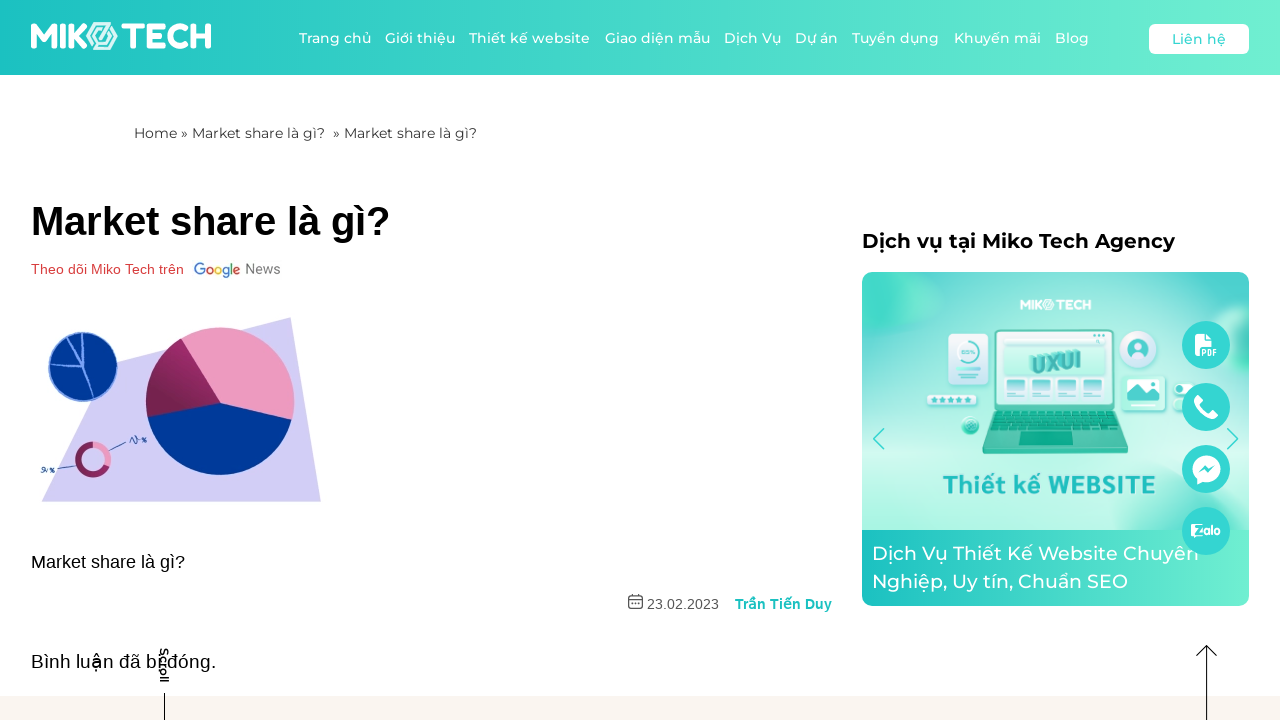

--- FILE ---
content_type: text/html; charset=UTF-8
request_url: https://mikotech.vn/market-share-la-gi/
body_size: 76115
content:
<!DOCTYPE html><html lang="vi" prefix="og: https://ogp.me/ns#"><head><script data-no-optimize="1">var litespeed_docref=sessionStorage.getItem("litespeed_docref");litespeed_docref&&(Object.defineProperty(document,"referrer",{get:function(){return litespeed_docref}}),sessionStorage.removeItem("litespeed_docref"));</script> <meta charset="UTF-8"><style id="litespeed-ucss">@-webkit-keyframes gradient{50%{background-position:right center}}@keyframes gradient{50%{background-position:right center}}@-webkit-keyframes DrawLine{to{stroke-dashoffset:0}}@keyframes DrawLine{to{stroke-dashoffset:0}}@-webkit-keyframes FillIn{to{fill-opacity:1}}@keyframes FillIn{to{fill-opacity:1}}@-webkit-keyframes scaleIn{to{-webkit-transform:scale(1.1,1.3);transform:scale(1.1,1.3)}}@keyframes scaleIn{to{-webkit-transform:scale(1.1,1.3);transform:scale(1.1,1.3)}}@keyframes scroll-animation{to{transform:translateY(20px)}}.wp-block-image img{box-sizing:border-box;height:auto;max-width:100%;vertical-align:bottom}.wp-block-image .aligncenter{display:table;margin-left:auto;margin-right:auto}.wp-block-image .aligncenter>figcaption{caption-side:bottom;display:table-caption}.wp-block-image :where(figcaption){margin-bottom:1em;margin-top:.5em}.wp-block-image figure{margin:0}.wp-block-quote,ul{box-sizing:border-box}.wp-block-quote{overflow-wrap:break-word}.wp-block-quote>cite{display:block}.entry-content{counter-reset:footnotes}:root{--wp--preset--font-size--normal:16px;--wp--preset--font-size--huge:42px}.has-text-align-center,figcaption{text-align:center}html :where(img[class*=wp-image-]){max-width:100%;height:unset!important}:where(figure){margin:0 0 1em}:host,:root{--fa-font-solid:normal 900 1em/1 "Font Awesome 6 Free";--fa-font-regular:normal 400 1em/1 "Font Awesome 6 Free";--fa-font-light:normal 300 1em/1 "Font Awesome 6 Pro";--fa-font-thin:normal 100 1em/1 "Font Awesome 6 Pro";--fa-font-duotone:normal 900 1em/1 "Font Awesome 6 Duotone";--fa-font-duotone-regular:normal 400 1em/1 "Font Awesome 6 Duotone";--fa-font-duotone-light:normal 300 1em/1 "Font Awesome 6 Duotone";--fa-font-duotone-thin:normal 100 1em/1 "Font Awesome 6 Duotone";--fa-font-brands:normal 400 1em/1 "Font Awesome 6 Brands";--fa-font-sharp-solid:normal 900 1em/1 "Font Awesome 6 Sharp";--fa-font-sharp-regular:normal 400 1em/1 "Font Awesome 6 Sharp";--fa-font-sharp-light:normal 300 1em/1 "Font Awesome 6 Sharp";--fa-font-sharp-thin:normal 100 1em/1 "Font Awesome 6 Sharp";--fa-font-sharp-duotone-solid:normal 900 1em/1 "Font Awesome 6 Sharp Duotone";--fa-font-sharp-duotone-regular:normal 400 1em/1 "Font Awesome 6 Sharp Duotone";--fa-font-sharp-duotone-light:normal 300 1em/1 "Font Awesome 6 Sharp Duotone";--fa-font-sharp-duotone-thin:normal 100 1em/1 "Font Awesome 6 Sharp Duotone"}.wpcf7 .screen-reader-response{position:absolute;overflow:hidden;clip:rect(1px,1px,1px,1px);clip-path:inset(50%);height:1px;width:1px;margin:-1px;padding:0;border:0;word-wrap:normal!important}.wpcf7 form .wpcf7-response-output{margin:2em .5em 1em;padding:.2em 1em;border:2px solid #00a0d2}.wpcf7 form.init .wpcf7-response-output{display:none}.wpcf7 .wpcf7-submit:disabled{cursor:not-allowed}.wpcf7 input[type=email],.wpcf7 input[type=tel]{direction:ltr}@font-face{font-display:swap;font-family:dashicons;src:url(/wp-includes/fonts/dashicons.eot?99ac726223c749443b642ce33df8b800);src:url(/wp-includes/fonts/dashicons.eot?99ac726223c749443b642ce33df8b800#iefix)format("embedded-opentype"),url([data-uri])format("woff"),url(/wp-includes/fonts/dashicons.ttf?99ac726223c749443b642ce33df8b800)format("truetype");font-weight:400;font-style:normal}.dashicons{font-family:dashicons;display:inline-block;line-height:1;font-weight:400;font-style:normal;speak:never;text-decoration:inherit;text-transform:none;text-rendering:auto;-webkit-font-smoothing:antialiased;-moz-osx-font-smoothing:grayscale;width:20px;height:20px;font-size:20px;vertical-align:top;text-align:center;transition:color .1s ease-in}.dashicons-chart-bar:before{content:""}.post-views.entry-meta>span{margin-right:0!important;font:16px/1}.post-views.entry-meta>span.post-views-icon.dashicons{display:inline-block;font-size:16px;line-height:1;text-decoration:inherit;vertical-align:middle}#ez-toc-container{background:#f9f9f9;border:1px solid #aaa;border-radius:4px;-webkit-box-shadow:0 1px 1px rgba(0,0,0,.05);box-shadow:0 1px 1px rgba(0,0,0,.05);display:table;margin-bottom:1em;padding:10px 20px 10px 10px;position:relative;width:auto}#ez-toc-container ul ul{margin-left:1.5em}#ez-toc-container li,#ez-toc-container ul{padding:0}#ez-toc-container li,#ez-toc-container ul,#ez-toc-container ul li{background:0 0;list-style:none;line-height:1.6;margin:0;overflow:hidden;z-index:1}#ez-toc-container .ez-toc-title{text-align:left;line-height:1.45;margin:0;padding:0}.ez-toc-title-container{display:table;width:100%}.ez-toc-btn,.ez-toc-title,.ez-toc-title-toggle{display:inline;text-align:left;vertical-align:middle}.ez-toc-btn{display:inline-block;font-weight:400;padding:6px 12px;margin-bottom:0;font-size:14px;line-height:1.428571429;text-align:center;white-space:nowrap;cursor:pointer;background-image:none;border:1px solid transparent;border-radius:4px;-webkit-user-select:none;-moz-user-select:none;-ms-user-select:none;-o-user-select:none;user-select:none}#ez-toc-container a{color:#444;box-shadow:none;text-decoration:none;text-shadow:none;display:inline-flex;align-items:stretch;flex-wrap:nowrap}#ez-toc-container a:visited{color:#9f9f9f}#ez-toc-container a:hover{text-decoration:underline}#ez-toc-container a.ez-toc-toggle{display:flex;align-items:center;color:#444;background:inherit;border:inherit}.ez-toc-btn:focus{outline:#333 dotted thin;outline:-webkit-focus-ring-color auto 5px;outline-offset:-2px}.ez-toc-btn:focus,.ez-toc-btn:hover{color:#333;text-decoration:none}.ez-toc-btn:active{outline:0;-webkit-box-shadow:inset 0 3px 5px rgba(0,0,0,.125);box-shadow:inset 0 3px 5px rgba(0,0,0,.125)}.ez-toc-btn-default{color:#333;background-color:#fff;-webkit-box-shadow:inset 0 1px 0 rgba(255,255,255,.15),0 1px 1px rgba(0,0,0,.075);box-shadow:inset 0 1px 0 rgba(255,255,255,.15),0 1px 1px rgba(0,0,0,.075);text-shadow:0 1px 0#fff;background-image:-webkit-gradient(linear,left 0,left 100%,from(#fff),to(#e0e0e0));background-image:-webkit-linear-gradient(top,#fff 0,#e0e0e0 100%);background-image:-moz-linear-gradient(top,#fff 0,#e0e0e0 100%);background-image:linear-gradient(to bottom,#fff 0,#e0e0e0 100%);background-repeat:repeat-x;border-color:#ccc}.ez-toc-btn-default:active{background-color:#ebebeb}.ez-toc-btn-default:active,.ez-toc-btn-default:focus,.ez-toc-btn-default:hover{color:#333;border-color:#adadad}.ez-toc-btn-default:active{background-image:none;background-color:#e0e0e0;border-color:#dbdbdb;-webkit-box-shadow:inset 0 3px 5px rgba(0,0,0,.125);box-shadow:inset 0 3px 5px rgba(0,0,0,.125)}.ez-toc-btn-xs{font-size:12px;line-height:1.5;border-radius:3px;padding:1px 5px}.ez-toc-btn:active{background-image:none}.ez-toc-btn-default:focus,.ez-toc-btn-default:hover{background-color:#e0e0e0;background-position:0-15px}.ez-toc-pull-right{float:right!important;margin-left:10px}#ez-toc-container .ez-toc-js-icon-con{display:initial;float:right;position:relative;font-size:16px;padding:0;border:1px solid #999191;border-radius:5px;cursor:pointer;left:10px;width:35px}div#ez-toc-container .ez-toc-title{display:initial}#ez-toc-container .eztoc-toggle-hide-by-default{display:none}.ez-toc-icon-toggle-span{display:flex;align-items:center;width:35px;height:30px;justify-content:center;direction:ltr}@font-face{font-display:swap;font-family:swiper-icons;src:url(data:application/font-woff;charset=utf-8;base64,\ [base64]//wADZ2x5ZgAAAywAAADMAAAD2MHtryVoZWFkAAABbAAAADAAAAA2E2+eoWhoZWEAAAGcAAAAHwAAACQC9gDzaG10eAAAAigAAAAZAAAArgJkABFsb2NhAAAC0AAAAFoAAABaFQAUGG1heHAAAAG8AAAAHwAAACAAcABAbmFtZQAAA/gAAAE5AAACXvFdBwlwb3N0AAAFNAAAAGIAAACE5s74hXjaY2BkYGAAYpf5Hu/j+W2+MnAzMYDAzaX6QjD6/4//Bxj5GA8AuRwMYGkAPywL13jaY2BkYGA88P8Agx4j+/8fQDYfA1AEBWgDAIB2BOoAeNpjYGRgYNBh4GdgYgABEMnIABJzYNADCQAACWgAsQB42mNgYfzCOIGBlYGB0YcxjYGBwR1Kf2WQZGhhYGBiYGVmgAFGBiQQkOaawtDAoMBQxXjg/wEGPcYDDA4wNUA2CCgwsAAAO4EL6gAAeNpj2M0gyAACqxgGNWBkZ2D4/wMA+xkDdgAAAHjaY2BgYGaAYBkGRgYQiAHyGMF8FgYHIM3DwMHABGQrMOgyWDLEM1T9/w8UBfEMgLzE////P/5//f/V/xv+r4eaAAeMbAxwIUYmIMHEgKYAYjUcsDAwsLKxc3BycfPw8jEQA/[base64]/uznmfPFBNODM2K7MTQ45YEAZqGP81AmGGcF3iPqOop0r1SPTaTbVkfUe4HXj97wYE+yNwWYxwWu4v1ugWHgo3S1XdZEVqWM7ET0cfnLGxWfkgR42o2PvWrDMBSFj/IHLaF0zKjRgdiVMwScNRAoWUoH78Y2icB/yIY09An6AH2Bdu/UB+yxopYshQiEvnvu0dURgDt8QeC8PDw7Fpji3fEA4z/PEJ6YOB5hKh4dj3EvXhxPqH/SKUY3rJ7srZ4FZnh1PMAtPhwP6fl2PMJMPDgeQ4rY8YT6Gzao0eAEA409DuggmTnFnOcSCiEiLMgxCiTI6Cq5DZUd3Qmp10vO0LaLTd2cjN4fOumlc7lUYbSQcZFkutRG7g6JKZKy0RmdLY680CDnEJ+UMkpFFe1RN7nxdVpXrC4aTtnaurOnYercZg2YVmLN/d/gczfEimrE/fs/bOuq29Zmn8tloORaXgZgGa78yO9/cnXm2BpaGvq25Dv9S4E9+5SIc9PqupJKhYFSSl47+Qcr1mYNAAAAeNptw0cKwkAAAMDZJA8Q7OUJvkLsPfZ6zFVERPy8qHh2YER+3i/BP83vIBLLySsoKimrqKqpa2hp6+jq6RsYGhmbmJqZSy0sraxtbO3sHRydnEMU4uR6yx7JJXveP7WrDycAAAAAAAH//wACeNpjYGRgYOABYhkgZgJCZgZNBkYGLQZtIJsFLMYAAAw3ALgAeNolizEKgDAQBCchRbC2sFER0YD6qVQiBCv/H9ezGI6Z5XBAw8CBK/m5iQQVauVbXLnOrMZv2oLdKFa8Pjuru2hJzGabmOSLzNMzvutpB3N42mNgZGBg4GKQYzBhYMxJLMlj4GBgAYow/P/PAJJhLM6sSoWKfWCAAwDAjgbRAAB42mNgYGBkAIIbCZo5IPrmUn0hGA0AO8EFTQAA);font-weight:400;font-style:normal}:root{--swiper-theme-color:#007aff}.swiper{margin-left:auto;margin-right:auto;position:relative;overflow:hidden;list-style:none;padding:0;z-index:1}.swiper-slide,.swiper-wrapper{width:100%;position:relative;transition-property:transform}.swiper-wrapper{z-index:1;display:flex;box-sizing:content-box;transform:translate3d(0,0,0)}.swiper-slide{flex-shrink:0;height:100%}:root{--swiper-navigation-size:44px}.swiper-button-next,.swiper-button-prev{position:absolute;top:50%;width:calc(var(--swiper-navigation-size)/44*27);height:var(--swiper-navigation-size);margin-top:calc(0px - (var(--swiper-navigation-size)/2));z-index:10;cursor:pointer;display:flex;align-items:center;justify-content:center;color:var(--swiper-navigation-color,var(--swiper-theme-color))}.swiper-button-next:after,.swiper-button-prev:after{font-family:swiper-icons;font-size:var(--swiper-navigation-size);text-transform:none!important;letter-spacing:0;font-variant:initial;line-height:1}.swiper-button-prev{left:10px;right:auto}.swiper-button-prev:after{content:"prev"}.swiper-button-next{right:10px;left:auto}.swiper-button-next:after{content:"next"}@font-face{font-display:swap;font-family:"slick";font-weight:400;font-style:normal;src:url(/wp-content/themes/mikotech/assets/slick/fonts/slick.eot);src:url(/wp-content/themes/mikotech/assets/slick/fonts/slick.eot?#iefix)format("embedded-opentype"),url(/wp-content/themes/mikotech/assets/slick/fonts/slick.woff)format("woff"),url(/wp-content/themes/mikotech/assets/slick/fonts/slick.ttf)format("truetype"),url(/wp-content/themes/mikotech/assets/slick/fonts/slick.svg#slick)format("svg")}.hmmenu{position:fixed;left:0;right:0;top:0;bottom:0;opacity:0;pointer-events:none;z-index:var(--zindex-modal);display:flex;flex-direction:column;justify-content:space-between}.hmmenu .sub-menu,.hmmenu__footer,.hmmenu__header,.hmmenu__main{position:relative;z-index:var(--zindex-popover)}.hmmenu__header{display:flex;padding:1rem}.hmmenu li,.hmmenu__main{display:flex;justify-content:center}.hmmenu__main{padding:2rem 0;height:calc(100% - 113px);flex-direction:column}.hmmenu a,.hmmenu__footer{font-weight:700;text-align:center}.hmmenu__footer{font-size:10px;color:#fff;padding:1rem}.hmmenu ul{padding:0;margin:0;list-style-type:none}.hmmenu li{align-items:center;padding:10px}.hmmenu li.menu-item-has-children{padding-left:50px}.hmmenu a{font-family:"Montserrat";font-size:.8rem;color:var(--miko-color);text-decoration:none}.hmmenu__nav>li>a{font-size:1.25rem;color:#fff;text-transform:uppercase}.hmmenu .sub-menu{background-color:#fff;border-radius:1rem;position:absolute;left:1rem;top:100%;width:calc(100% - 2rem)!important;height:100%;opacity:0;transition:all .3s;padding:5rem 1rem 1rem;overflow:auto}.hmmenu .sub-menu li{border-bottom:1px solid #efe9e3}.hmmenu .sub-menu li:last-child{border-bottom:0}#scene,.svg-menu{position:absolute;top:0;right:0;width:100%;height:100%}.style-1{--color-stop:#1bc1c1;--color-bottom:#70efd1}.gradient{transform-origin:center center}.gradient path:nth-of-type(1){fill-opacity:.9;transform-origin:top right;transform:translate(50%,-180%)}.gradient path{fill:url(#ColorGradient)}.gradient path:nth-of-type(2){fill-opacity:.3;transform-origin:center left;transform:translate(50%,-100%)}.gradient path:nth-of-type(3){fill-opacity:.4;transform-origin:center left;transform:translate(50%,-50%)}.gradient path:nth-of-type(4){fill-opacity:.5;transform-origin:top right;transform:translate(50%,-50%)}.gradient path:nth-of-type(5){fill-opacity:.6;transform-origin:top right;transform:translate(100%,-50%)}@font-face{font-display:swap;font-family:"Montserrat";src:url(/wp-content/themes/mikotech/assets/fonts/Montserrat-Bold.woff2)format("woff2"),url(/wp-content/themes/mikotech/assets/fonts/Montserrat-Bold.woff)format("woff");font-weight:700;font-style:normal;font-display:swap}@font-face{font-display:swap;font-family:"Montserrat";src:url(/wp-content/themes/mikotech/assets/fonts/Montserrat-Medium.woff2)format("woff2"),url(/wp-content/themes/mikotech/assets/fonts/Montserrat-Medium.woff)format("woff");font-weight:500;font-style:normal;font-display:swap}@font-face{font-display:swap;font-family:"Montserrat";src:url(/wp-content/themes/mikotech/assets/fonts/Montserrat-Black.woff2)format("woff2"),url(/wp-content/themes/mikotech/assets/fonts/Montserrat-Black.woff)format("woff");font-weight:900;font-style:normal;font-display:swap}@font-face{font-display:swap;font-family:"Montserrat";src:url(/wp-content/themes/mikotech/assets/fonts/Montserrat-Regular.woff2)format("woff2"),url(/wp-content/themes/mikotech/assets/fonts/Montserrat-Regular.woff)format("woff");font-weight:400;font-style:normal;font-display:swap}@font-face{font-display:swap;font-family:"Montserrat";src:url(/wp-content/themes/mikotech/assets/fonts/Montserrat-SemiBold.woff2)format("woff2"),url(/wp-content/themes/mikotech/assets/fonts/Montserrat-SemiBold.woff)format("woff");font-weight:600;font-style:normal;font-display:swap}:root{--miko-font:"SVNAptima";--miko-color:rgb(52,213,209);--miko-gradient:linear-gradient(270deg,#70efd1 0,#1bc1c1 100%);--swiper-theme-color:rgb(52,213,209);--color-stop:#70efd1;--color-bottom:#1bc1c1;--zindex-dropdown:1000;--zindex-sticky:1020;--zindex-fixed:1030;--zindex-modal-backdrop:1040;--zindex-modal:1050;--zindex-popover:1060;--zindex-tooltip:1070;--zindex-loading:1090}body{font-size:16px;font-family:var(--miko-font);font-size:.875rem;font-weight:400;color:#000;margin:0;line-height:1.5;top:0!important}.miko__language{display:none!important}.wpcf7-form-control-wrap{position:relative;display:block;margin-bottom:10px}.text-black{color:#000}.mouse-cursor{position:fixed;left:0;top:0;pointer-events:none;-webkit-transform:translateZ(0);transform:translateZ(0);visibility:hidden}.cursor-inner{margin-left:-2px;margin-top:-2px;width:6px;height:6px;z-index:10000001}.cursor-inner:before{content:"";position:absolute;left:50%;top:50%;border-radius:2px;transform:translate(-50%,-50%) rotate(45deg);width:6px;height:6px;background-color:#34d5d1;-webkit-transition:width .3s ease-in-out,height .3s ease-in-out,margin .3s ease-in-out,opacity .3s ease-in-out;-o-transition:width .3s ease-in-out,height .3s ease-in-out,margin .3s ease-in-out,opacity .3s ease-in-out;transition:width .3s ease-in-out,height .3s ease-in-out,margin .3s ease-in-out,opacity .3s ease-in-out}.cursor-outer,.cursor-outer:before{width:40px;height:40px;-webkit-box-sizing:border-box;box-sizing:border-box}.cursor-outer{margin-left:-19px;margin-top:-19px;z-index:10000000;opacity:.5;-webkit-transition:all .08s ease-out;-o-transition:all .08s ease-out;transition:all .08s ease-out}.cursor-outer:before{content:"";transform:rotate(45deg);position:absolute;border-radius:12px;border:1px solid #34d5d1}.d-flex{display:-webkit-box;display:-ms-flexbox;display:flex}.flex-wrap{flex-wrap:wrap}.entry-content div,img{max-width:100%}.aligncenter{clear:both;text-align:center}.justify-content-between{-webkit-box-pack:justify;-ms-flex-pack:justify;justify-content:space-between}.justify-content-end{-webkit-box-pack:end;-ms-flex-pack:end;justify-content:flex-end}.align-items-center{-webkit-box-align:center;-ms-flex-align:center;align-items:center}.policy a:hover,a{color:var(--miko-color)}email::before{content:attr(data-user)}email::after{content:attr(data-domain)}.comment-reply-title{font-weight:500;font-size:1.5rem}img{aspect-ratio:unset!important;aspect-ratio:attr(width)/attr(height)}#google_translate_element{display:none}.miko-lang:first-child{margin-right:5px}.box-cert{margin-bottom:6px}.cert-img{margin-right:5px}.cert-img:last-child{margin-right:0}.cert-img img{height:32px;max-height:32px}.hbtn,.submit{padding:.625rem 2rem!important;border-radius:5rem!important;font-family:"Montserrat"!important;font-weight:700!important;color:#fff!important;text-align:center!important;text-decoration:none!important;cursor:pointer!important;background-size:400%auto!important;background:var(--miko-gradient)!important;-webkit-transition:all .3s!important;transition:all .3s!important;border:0!important;overflow:hidden;position:relative;display:inline-block}.hbtn:hover,.submit{-webkit-animation:gradient 2s ease alternate infinite!important;animation:gradient 2s ease alternate infinite!important}.hbtn::before,.hbtn:hover::before{content:"";position:absolute;height:100%;transition:all .5s}.hbtn::before{width:100%;left:0;top:0;background:linear-gradient(270deg,#70efd1 0,#1bc1c1 100%)!important}.hbtn:hover::before{width:250%}.hbtn:hover{box-shadow:0 4px 24px 0 rgb(27 193 193/30%);transition:all .3s}.himg,.img,.quote-form-footer form>p span{display:block}.himg img,.img img{display:block;height:auto}@font-face{font-display:swap;font-family:"SVNAptima";src:url(/wp-content/themes/mikotech/assets/fonts/SVNAptimabold.woff2)format("woff2"),url(/wp-content/themes/mikotech/assets/fonts/SVNAptimabold.woff)format("woff");font-weight:700;font-style:normal;font-display:swap}@font-face{font-display:swap;font-family:"SVNAptima";src:url(/wp-content/themes/mikotech/assets/fonts/SVNAptima.woff2)format("woff2"),url(/wp-content/themes/mikotech/assets/fonts/SVNAptima.woff)format("woff");font-weight:400;font-style:normal;font-display:swap}*{-webkit-box-sizing:border-box;box-sizing:border-box}.clearfix::after{content:"";clear:both;display:table}input:focus,input:focus-visible,textarea:focus,textarea:focus-visible{-webkit-box-shadow:none;box-shadow:none;outline:0}button,input,select{-webkit-appearance:none}#hcontainer{max-width:1920px;margin:0 auto}.service-sticky{position:sticky}.cls-11,.cls-12,.cls-13{stroke-dasharray:1100;stroke-dashoffset:1100;fill-opacity:.2;-webkit-animation-timing-function:ease-in-out;animation-timing-function:ease-in-out;-webkit-animation-fill-mode:forwards;animation-fill-mode:forwards;-webkit-animation-iteration-count:infinite;animation-iteration-count:infinite;-webkit-animation-name:DrawLine,FillIn;animation-name:DrawLine,FillIn;-webkit-animation-duration:5s,5s;animation-duration:5s,5s;-webkit-animation-delay:0s,0s;animation-delay:0s,0s;-webkit-animation-direction:alternate;animation-direction:alternate}.center-layout,.center-layout-2{max-width:1250px;margin:0 auto;padding-left:16px;padding-right:16px}.center-layout-2{max-width:1044px}.header{padding:1.125rem 0 1rem;transition:all .3s;width:100%}.hlogo{width:180px}.header .center-layout,.header__right{display:-webkit-box;display:-ms-flexbox;display:flex;-webkit-box-pack:justify;-ms-flex-pack:justify;justify-content:space-between;-webkit-box-align:center;-ms-flex-align:center;align-items:center}.header__right{width:78%}.header__nav_container{width:calc(100% - 160px)}.header__nav,.header__nav ul{padding:0;margin:0;list-style-type:none}.header__nav{display:-webkit-box;display:-ms-flexbox;display:flex;-webkit-box-pack:justify;-ms-flex-pack:justify;justify-content:space-between}.header__nav a{display:block;font-family:"Montserrat";font-weight:500;font-size:.875rem;color:#000;text-decoration:none;padding:.625rem 0}.header__nav a:before{position:absolute;content:"";width:0;height:4px;background:var(--miko-color);left:0;bottom:0;-webkit-transition:all .3s;transition:all .3s;opacity:0}.header__nav a:hover:before{width:100%;opacity:1}.header__nav a,.header__nav li{position:relative}.header__nav ul{position:absolute;left:100%;top:0;z-index:var(--zindex-dropdown);width:300px;opacity:0;pointer-events:none;-webkit-transform:perspective(400) rotate3d(1,0,0,-90deg);-webkit-transform-origin:50%0;-webkit-transition:350ms;-moz-transition:350ms;-o-transition:350ms;transition:350ms;background:#fff;border-radius:3px 15px 15px 15px;border-top:5px solid var(--miko-color);box-shadow:0 0 20px 10px rgb(0 0 0/.1)}.header__nav>li>ul{left:0;top:100%}.menu-item-type-taxonomy .sub-menu{width:200px}.header__nav ul a{padding:.625rem .625rem .625rem 1.25rem;position:relative;z-index:1}.header__nav ul a::before{position:absolute;left:0;top:0;content:"";width:0;height:100%;background:var(--miko-gradient);z-index:-1}.header__nav li:hover>ul{opacity:1;pointer-events:auto;-webkit-transform:perspective(400) rotate3d(0,0,0,0)}.header__button,.header__button:after{background:var(--miko-color);border-radius:6px}.header__button{width:100px;height:30px;line-height:30px;font-family:"Montserrat";font-weight:500;color:#fff;text-align:center;text-decoration:none;position:relative}.header__button:after{position:absolute;content:"";width:100%;height:100%;opacity:.3;left:0;top:0;-webkit-animation:scaleIn 1s ease infinite alternate;animation:scaleIn 1s ease infinite alternate;z-index:-1}.header__button--white{background:#fff;color:var(--miko-color)}.feature-item .inner-item:hover p,.header__right--inner #menu-menu-chinh>li>a,.popup-event-30-4 .features .feature-item:hover h5{color:#fff}.header--inner{background:var(--miko-gradient)}.header--inner .header__nav a:before{background:#fff}.header--inner .header__button:after{background:#1bc1c1}.comment-form *,.footer__social svg{max-width:100%}.footer{background:#faf5f0;padding:9.375rem 0 2.5rem;overflow:hidden}.footer__logo{margin-bottom:1rem}.footer__grid{display:grid;grid-template-columns:35% 1fr 33%;grid-gap:2.5rem}.footer__title{font-weight:700;font-size:1.125rem;color:#000;text-transform:uppercase;margin-bottom:.625rem}.footer__desc{color:#000}.footer__link{display:block;margin-bottom:.313rem;text-decoration:none}.footer__link span,.footer__link span:after{-webkit-transition:all .3s;transition:all .3s}.footer__link span{font-size:.875rem;color:#000;position:relative}.footer__link span:after{position:absolute;content:"";width:0;height:2px;opacity:0;background:var(--miko-gradient);background-size:400%auto;left:0;bottom:-2px}.footer__link span:hover{color:var(--miko-color);padding-left:.313rem}.footer__link span:hover:after{width:100%;opacity:1;-webkit-animation:gradient 2s ease alternate infinite;animation:gradient 2s ease alternate infinite}.footer__social{width:42px;height:42px;background:#34d5d1;color:#fff;border-radius:50%;display:flex;justify-content:center;align-items:center;margin-right:.625rem}.footer__col--2{grid-column:1/3!important}.footer__col--form{grid-column:3;grid-row:1/3}.bct,.policy a{font-size:.75rem}.policy a{color:#8b8b8b;padding:0 10px;text-decoration:none;position:relative}.policy a::after{position:absolute;content:"";width:4px;height:4px;background:#8b8b8b;border-radius:50%;right:-2px;top:50%;transform:translateY(-50%)}.policy a:last-child:after{display:none}.quote-form-footer input{font-family:"Montserrat";display:block;width:100%;height:42px;background:#efe9e3;border-radius:.375rem;padding:0 .625rem;font-size:.875rem;color:#000;border:0}.quote-form-footer input::-webkit-input-placeholder,.quote-form-footer textarea::-webkit-input-placeholder{font-size:.875rem;color:#000}.quote-form-footer input:-ms-input-placeholder,.quote-form-footer textarea:-ms-input-placeholder{font-size:.875rem;color:#000}.quote-form-footer input::-ms-input-placeholder,.quote-form-footer textarea::-ms-input-placeholder{font-size:.875rem;color:#000}.quote-form-footer input::placeholder,.quote-form-footer textarea::placeholder{font-size:.875rem;color:#000}.quote-form-footer select,.quote-form-footer textarea{font-family:"Montserrat";display:block;width:100%;background:#efe9e3;border-radius:.375rem;font-size:.875rem;color:#000;border:0}.quote-form-footer select{height:42px;padding:0 .625rem;margin:0}.quote-form-footer textarea{height:120px;padding:.625rem}.quote-form-footer input[type=submit]{width:190px;margin:0 auto}.quote-form-footer form>p{display:grid;grid-template-columns:repeat(2,1fr);grid-gap:.625rem}.quote-form-footer form>p>input[type=submit],.quote-form-footer form>p>span:nth-child(3),.quote-form-footer form>p>span:nth-child(4),.quote-form-footer form>p>span:nth-child(5){grid-column:1/3}.copyright{background:#5f5f5f;padding:1.25rem 0;font-weight:700;color:#8b8b8b}.copyright .center-layout{display:flex;justify-content:space-between}.post{padding-bottom:4.375rem}.miko__language-option{text-decoration:none}.blog-items{border-radius:1rem;-webkit-box-shadow:0 .625rem 2.5rem rgb(0 0 0/.1);box-shadow:0 .625rem 2.5rem rgb(0 0 0/.1);padding:.75rem .75rem 4rem;background:#fff;position:relative}.blog-items img{border-radius:.375rem;width:100%}.blog-items__date,.blog-items__name a,.blog-items__view span{font-family:"Montserrat";font-weight:700;font-size:.75rem}.blog-items__date{color:rgb(0 0 0/.5);margin-top:.625rem}.blog-items__name{font-weight:400;margin:.625rem 0 0}.blog-items__name a{font-size:1.125rem;color:#000;text-transform:uppercase}.blog-items__view{position:absolute;right:1.125rem;bottom:1.125rem}.blog-items__name a,.blog-items__view a{text-decoration:none}.blog-items__view span{color:var(--miko-color);margin-right:1rem}.blog-related{display:grid;grid-template-columns:repeat(2,1fr);grid-gap:1rem;margin-bottom:3rem}#comments .comment-respond{background-color:rgb(0 0 0/.05);margin-top:15px;padding:15px 25px 30px}.comment-form-comment label{display:block;width:100%}.scroll-animation{left:155px;bottom:50px;color:#000;font-family:"Montserrat";font-size:12px;font-weight:600;writing-mode:vertical-lr;animation:scroll-animation 1s linear 0s infinite alternate}.scroll-animation:after{position:absolute;content:"";width:1px;height:100px;background:#000;left:50%;top:45px}.online-support,.scroll-animation,.scroll-top{position:fixed;z-index:var(--zindex-fixed)}.scroll-top{right:57px;bottom:-15px;background:#fff0;border:0;cursor:pointer}.online-support{right:50px;bottom:165px}.online-support-items{width:48px;height:48px;background:#34d5d1;border-radius:50%;display:flex;justify-content:center;align-items:center;margin-top:14px;cursor:pointer}.hmmenu__button{display:none;background:#fff0;position:fixed;right:16px;top:22px;width:30px;height:23px;padding:0;border:0;z-index:var(--zindex-modal);transition:all .3s}.hmmenu__button span{width:100%;height:3px;background:#5f5f5f;border-radius:3px;pointer-events:none;transform-origin:50% 50%;transition:all .3s ease-in-out}.hmmenu__button span:nth-child(3){width:20px}.miko__language{width:60px;height:30px;display:flex;align-items:center;position:relative}.miko__language:before{content:"";position:absolute;left:5px;top:5px;width:50px;height:20px;background:#faf5f0;border-radius:4px}.miko__language:after{content:"";position:absolute;left:0;top:0;width:30px;height:30px;background:var(--miko-gradient);border-radius:8px;transform:rotate(45deg);transition:all .3s}.miko__language-option{padding:0;background:#fff0;border:0;cursor:pointer;position:absolute;left:5px;top:5px;z-index:40;font-size:10px;font-weight:700;color:#000;text-align:center;width:25px;height:20px;line-height:19px}.miko__language-option:last-child{left:30px;top:5px}.miko__language-option.active{width:30px;height:30px;left:0;top:0;font-size:12px;color:#fff;line-height:30px}.post-detail{display:flex;font-family:"Montserrat";font-size:19px}.post-detail .entry-title{margin-bottom:.5rem}.post-detail__left{width:67%;padding-right:15px;overflow:hidden}.post-detail__right{width:33%;padding:20px 0 3rem 15px}.post-detail__sub-title{font-family:"Montserrat";font-weight:700;font-size:1.25rem;margin-bottom:1rem}.post-detail__author,.post-detail__google-new{display:flex;align-items:center;font-size:.875rem}.post-detail__author{justify-content:flex-end;margin-bottom:2rem}.post-detail__author b{font-weight:500;color:#1bc1c1;margin-left:1rem}.post-detail__author span{color:#555}.post-detail__google-new{color:#d83e3e;text-decoration:none;line-height:20px}.post-detail__google-new img{margin-left:.5rem;margin-bottom:-2px}.post-related{padding:0;margin:0;list-style-type:none}.post-related li{display:flex;margin-bottom:1.25rem}.post-related li:last-child{display:flex;margin-bottom:0}.post-related__image{width:41%}.post-related__image img{border-radius:.625rem}.post-related__info{width:59%;padding-left:20px}.post-related__name{text-overflow:ellipsis;display:-webkit-box;-webkit-line-clamp:3;-webkit-box-orient:vertical;overflow:hidden;text-align:left;font-weight:700;color:#000;text-decoration:none;font-size:.875rem;margin:0 0 .625rem;transition:all .3s;font-family:"Montserrat"}.post-related__name:hover{color:var(--miko-color)}.post-related__date{font-size:.625rem;color:#999}.post-detail-service-list{padding:3rem 0 0;margin:0;list-style-type:none;position:sticky;top:0}.post-detail-service-list li{margin-bottom:1rem;padding:.313rem;border-radius:.625rem;box-shadow:0 10px 20px rgb(0 0 0/.1);display:flex}.post-detail-service-list li .img{width:41%;border-radius:.313rem;overflow:hidden}.post-detail-service-list li a:last-child{width:59%;padding-left:15px;color:#000;font-size:.875rem;font-weight:700;text-decoration:none}.post-detail-service-list li a:last-child:hover{color:var(--miko-color)}.post-detail-service-swiper{margin-bottom:2rem}.post-detail-service-swiper .swiper-slide{position:relative;border-radius:.625rem;overflow:hidden}.post-detail-service-swiper .swiper-slide a:last-child{display:block;background:var(--miko-gradient);text-decoration:none;font-weight:500;color:#fff;padding:.625rem}.service-img{width:140px}.service-img a,.service-info a{width:100%!important;padding-left:0!important}.service-info{width:calc(100% - 150px)}.service-info a{display:block}.service-desc{display:-webkit-box;-webkit-line-clamp:3;-webkit-box-orient:vertical;overflow:hidden;text-overflow:ellipsis;font-size:.825rem}.view-more{color:#000;font-size:.875rem;text-decoration:none}.view-more span{padding-right:.625rem}.view-more:hover{color:var(--miko-color)}.view-more:hover path{stroke:var(--miko-color)}:root{--swiper-navigation-size:22px}.swiper-button-next,.swiper-button-prev{color:var(--miko-color)}.rank-math-breadcrumb{font-family:"Montserrat";font-size:.875rem;color:#333;margin-top:3rem}.rank-math-breadcrumb a{color:#333!important;text-decoration:none!important}h1{font-weight:600;font-size:40px}h2,h3,h5{font-weight:700;font-size:30px}h3,h5{font-size:24px}h5{font-size:17.5px}.entry-content{font-size:17.5px;font-family:"Roboto",sans-serif}.policy--mobile{display:none}.post-related__date svg{display:inline}.pdb0{padding-bottom:0}.footer__title{position:relative}.footer__title span{position:absolute;right:0;top:0;padding:3px 5px;line-height:1;display:none}.footer__title span svg{width:14px;display:inline}.footer__title span svg path{fill:#000}.footer-view-mobile{display:none}.box-cert-mobile{padding-bottom:6px;padding-top:1rem;margin:0!important}.box-cert1-mobile{padding-bottom:1rem}.footer__logo__mobile{display:none}@media screen and (max-width:1200px){.mouse-cursor{display:none}.header__nav a{font-size:.75rem}}@media screen and (max-width:992px){.cert-img img{height:32px;max-height:32px;width:auto}.header__right{padding-right:40px;width:auto}.header__button,.header__nav{display:none}.header{position:fixed;left:0;right:0;top:0;z-index:var(--zindex-modal);background-color:#fff}.hmmenu__button{display:flex;flex-direction:column;justify-content:space-between;align-items:flex-end}.online-support{right:initial;left:10px}.scroll-top{right:5px}.copyright .center-layout{flex-direction:column;align-items:center}}@media screen and (max-width:768px){.service-sticky{position:relative}.pd0__mobile_layout{padding:0}h1{font-size:30px}h2{font-size:25px}.footer__logo__mobile span,.footer__title span{position:absolute;right:10px;top:8px;padding:3px 5px;line-height:1;display:block}.footer__logo__mobile span svg,.footer__title span svg{width:12px;display:inline}.footer-mobile-hidden{height:0;overflow:hidden;transition:all .5s}.non-view-mobile{display:none}.footer-view-mobile{display:block}.footer__title{margin-bottom:0;margin-top:0;padding:8px 16px;border-top:1px solid #ddd}.footer__logo__mobile_hidden{visibility:hidden;width:0;height:0;overflow:hidden;margin:0}.footer__logo__mobile{display:block;margin-bottom:1rem;padding:0 16px;position:relative}.footer__dkkd{padding-top:1rem;border-top:1px solid #ddd}.footer-mobile-hidden--content{padding:0 16px}#hcontainer{padding-top:66px}.scroll-animation{left:50%;margin-left:-7px}.footer__grid{display:block;grid-template-columns:100%;grid-gap:0}.footer{padding:1.5rem 0}.post-detail{flex-direction:column}.post-detail__left{width:100%;padding-right:0;margin-bottom:2rem}.post-detail__right{width:100%;padding-left:0}.footer__col--form{grid-row:3;grid-column:1/3;padding-top:0}.copyright__layout{width:100%;display:flex;justify-content:space-between;align-items:center}.copyright__layout div{width:100%;text-align:center}.policy{margin:0;height:0;overflow:hidden;transition:all .3s}.entry-content div img{max-width:100%;height:auto}.entry-content img{height:auto!important;max-width:100%!important}}@media screen and (max-width:576px){.blog-related{grid-template-columns:100%}.policy{flex-direction:column;align-items:center;margin-top:.5rem;margin:0}.policy a:after{display:none}}@media screen and (max-width:475px){.footer__title{font-size:.95rem}.footer__grid{grid-template-columns:100%}.footer__col--form{grid-column:initial}.footer__col--2{grid-column:initial!important}}.offer-box{background:#70efd1;position:relative;background:linear-gradient(31deg,#8cf1d9 31%,rgb(238 244 237) 57%);padding:30px 35px;border-radius:15px;box-shadow:0 4px 40px 12px rgb(0 0 0/.1);overflow:hidden}.offer-box p{font-size:16px;color:#333}.features{display:flex;justify-content:space-between;gap:20px;flex-wrap:wrap}.feature-item{flex:1;background:#f9f9f9;padding:20px 10px;position:relative;border-radius:16px;border:2px dashed #fff0;overflow:hidden;text-align:center;box-shadow:0 2px 8px rgb(0 0 0/.05);transition:all .3s ease}.feature-item:before{content:"";position:absolute;width:100%;height:100%;left:0;top:0;opacity:0;background:linear-gradient(270deg,#70efd1 0,#1bc1c1 100%)!important;transition:.5s;border-radius:14px}.feature-item:hover:before{opacity:1}.feature-item .inner-item{position:relative;z-index:1;text-align:center}.feature-item .inner-item svg{margin:0 auto 15px}.feature-item .inner-item svg path{transition:.3s}.feature-item .inner-item:hover svg path{fill:#fff}.feature-item p{font-size:14px;color:#333;margin:0;font-weight:600;transition:.3s}.cta-button{margin-top:30px;text-align:center}.vietnam-event-30-4{padding:80px 0;background:linear-gradient(to right,#00c4cc,#6aecd0,#deebe8);position:relative}.container-event{max-width:1190px;width:100%;margin:0 auto;position:relative;z-index:1}.miko-title-event{display:flex;justify-content:flex-start;align-items:center;margin-bottom:30px}.img-box-gift{width:99px;margin-right:25px}.img-box-gift img{width:100%}.close-promo{width:30px;height:30px;display:flex;justify-content:center;align-items:center;background:#e7e7e7;border-radius:50%;position:absolute;right:0;top:-27px;padding:9px;transition:.3s}.close-promo:hover{background:#0abfc3;cursor:pointer;transform:rotate(180deg)}.ticket-promo{position:fixed;width:110px;bottom:20px;left:20px;z-index:100;transition:.3s}.inner-promo{position:relative;cursor:pointer}.overplay-vietnam-30-4{position:fixed;width:100%;height:100%;top:0;left:0;background:#000000d4;opacity:0;visibility:hidden;justify-content:center;align-items:center;z-index:9999;transition:.3s}.popup-event-30-4{max-width:700px;width:100%;margin:0 auto;position:relative;z-index:10;border-radius:25px;overflow:hidden;padding:0 0 30px;background:linear-gradient(to right,#00c4cc,#6aecd0,#6ddfc5);opacity:0;transform:translateY(-15px);transition:.3s}.popup-event-30-4 .title-event h5{margin:0;font-size:21px;font-weight:700;color:#fff}.popup-event-30-4 .offer-box input{width:100%;border:1px solid #ddd;height:44px;background:#faf5f0;border-radius:8px;margin-top:15px;outline:0;text-indent:15px;transition:.3s}.popup-event-30-4 .offer-box input:focus{border-color:#0cc4c8}.popup-event-30-4 .container-event{padding:35px 45px 20px;box-sizing:border-box}.popup-event-30-4 .features{gap:15px}.popup-event-30-4 .features .feature-item{padding:10px;min-height:105px;display:flex}.popup-event-30-4 .features .feature-item .inner-item svg{width:40px;height:40px}.popup-event-30-4 .features .feature-item h5{font-size:14px;margin-top:0;font-weight:700;color:#1fc3c2;transition:.1s;margin-bottom:0}.popup-event-30-4 .features .feature-item p{font-size:13px}.popup-event-30-4 .offer-box{background:linear-gradient(72deg,#8cf1d9 31%,rgb(238 244 237) 57%)}.format-seo ul li,.popup-event-30-4 .miko-title-event{margin-bottom:10px}.inner-popup,.popup-event-30-4 .close-popup-event{display:flex;justify-content:center;align-items:center}.popup-event-30-4 .close-popup-event{width:32px;height:32px;background:#ffffff40;border-radius:50%;position:absolute;right:10px;top:10px;transition:.3s}.popup-event-30-4 .close-popup-event:hover{background:#0abfc3;cursor:pointer;transform:rotate(180deg)}#popup .img-box-gift{width:80px}#popup .miko-title-event{margin-bottom:20px}.inner-popup{width:100%;height:100%}.img-popup{position:absolute;left:50%;top:50%;opacity:0;transform:translateX(-50%) translateY(-50%);height:unset;max-width:700px;width:100%}.element-box{position:relative;z-index:100}.offer-box .wpcf7-form-control-wrap{margin-bottom:0}.offer-box form br{height:0!important;display:none}.popup-event-30-4 .cta-button{margin-top:20px;position:relative}.popup-event-30-4 .cta-button .wpcf7-submit{font-weight:400!important;max-width:220px;width:100%;margin:0 auto;text-indent:0!important}.popup-event-30-4 .features{display:grid;grid-template-columns:repeat(2,1fr)}.popup-event-30-4 .feature-item .inner-item{display:flex;justify-content:space-between;align-items:center}.popup-event-30-4 .feature-item .inner-item svg{margin-bottom:0!important}.popup-event-30-4 .feature-item .inner-item .flew-row{width:calc(100% - 40px);padding-left:20px;text-align:left;padding-right:20px}.online-support-items i{font-size:22px;color:#fff}.format-seo,.format-seo .entry-content{font-family:"Arial"!important}.format-seo h1,.format-seo h2,.format-seo h3{font-family:"Arial"}.format-seo .entry-content{font-size:18px;text-rendering:optimizeSpeed}.format-seo b,.format-seo strong{font-weight:600}.format-seo p{line-height:160%}@media (max-width:1500px){.popup-event-30-4 .container-event{padding:30px 30px 20px}.popup-event-30-4 .offer-box{padding:20px 30px}.img-box-gift{width:70px;margin-right:15px}.popup-event-30-4 .title-event h5{font-size:20px;margin:0}.feature-item .inner-item svg{margin-bottom:10px}.popup-event-30-4 .features .feature-item h5{font-size:13px;margin-bottom:0}.popup-event-30-4 .features .feature-item p{font-size:11px}.popup-event-30-4 .offer-box input{height:40px;margin-top:10px}.popup-event-30-4 .features{gap:10px}.popup-event-30-4 .cta-button p{font-size:14px;font-weight:500}.popup-event-30-4{padding-bottom:0}.ticket-promo{width:80px}}@media (max-width:1024px){.container-event{padding:0 15px}.feature-item .inner-item svg{margin-bottom:10px}}@media (max-width:768px){.features{display:grid;grid-template-columns:repeat(2,1fr)}}@media (max-width:650px){.ticket-promo{width:60px}.offer-box{padding:20px}.img-box-gift{margin-right:15px}.overplay-vietnam-30-4{padding:10px;box-sizing:border-box}.popup-event-30-4 .title-event h5{font-size:14px}.popup-event-30-4 .container-event{padding:35px 20px 20px}.popup-event-30-4 .features .feature-item h5{font-size:13px}.popup-event-30-4 .features .feature-item p{font-size:11px}.popup-event-30-4 .cta-button{margin-top:15px}#popup .img-box-gift,.img-box-gift{width:45px}}@media (max-width:590px){.popup-event-30-4 .features .feature-item .inner-item svg{margin-bottom:8px!important}.popup-event-30-4 .feature-item .inner-item{display:block}.popup-event-30-4 .features .feature-item{display:flex;justify-content:center;align-items:center;min-height:140px!important}.popup-event-30-4 .feature-item .inner-item .flew-row{width:100%;padding-right:10px;padding-left:10px;text-align:center}.vietnam-event-30-4{padding-top:40px;padding-bottom:40px}.img-box-gift{width:70px;margin-right:15px}.popup-event-30-4 .offer-box{padding:20px 20px 30px}.features{display:block}.feature-item{margin-bottom:20px}.popup-event-30-4.vietnam-event-30-4{padding-top:5px}.popup-event-30-4 .feature-item{margin-bottom:0}.popup-event-30-4.vietnam-event-30-4{padding-bottom:0}.offer-box{padding:20px 24px}.format-seo ul{padding-left:20px}}@media (max-width:430px){.close-promo svg path{stroke:#000}.close-promo{width:20px;height:20px;padding:6px;top:-10px}.close-promo:hover svg path{stroke:#fff}.ticket-promo{width:50px;left:10px;bottom:10px}.popup-event-30-4 .features .feature-item h5{font-size:12px}.popup-event-30-4 .offer-box input{margin-top:10px;height:40px}.popup-event-30-4 .title-event h5{font-size:16px}.popup-event-30-4 .container-event{padding:35px 10px 40px}.popup-event-30-4 .feature-item{margin-bottom:0}.popup-event-30-4 .features .feature-item .inner-item svg{width:35px;height:35px}.popup-event-30-4 .features .feature-item{padding:5px}.popup-event-30-4 .features .feature-item p{font-size:10px}.popup-event-30-4 .img-box-gift{width:50px;margin-right:15px}.popup-event-30-4 .offer-box{padding:15px 15px 20px}.popup-event-30-4 .cta-button p,.popup-event-30-4 .offer-box input{font-size:14px}}@media (max-width:376px){.popup-event-30-4 .title-event h5{font-size:15px}}</style><link rel="prifile" href="https://gmgp.org/xfn/11"><link rel="pingback" href="https://mikotech.vn/xmlrpc.php"><meta http-equiv="X-UA-Compatible" content="IE=edge"><meta name="viewport" content="width=device-width, initial-scale=1.0"><meta name="format-detection" content="telephone=no"><title>Market share là gì?  - Miko Tech</title><meta name="description" content="Market share là gì? "/><meta name="robots" content="follow, noindex"/><meta property="og:locale" content="vi_VN" /><meta property="og:type" content="article" /><meta property="og:title" content="Market share là gì?  - Miko Tech" /><meta property="og:description" content="Market share là gì? " /><meta property="og:url" content="https://mikotech.vn/market-share-la-gi/" /><meta property="og:site_name" content="Miko Tech" /><meta property="article:author" content="https://www.facebook.com/tran.tien.duy.15.08/" /><meta property="og:updated_time" content="2023-02-23T22:22:09+07:00" /><meta property="og:image" content="https://mikotech.vn/wp-content/uploads/2023/02/Market-share-la-gi.png" /><meta property="og:image:secure_url" content="https://mikotech.vn/wp-content/uploads/2023/02/Market-share-la-gi.png" /><meta property="og:image:width" content="801" /><meta property="og:image:height" content="600" /><meta property="og:image:alt" content="Market share là gì? " /><meta property="og:image:type" content="image/png" /><meta name="twitter:card" content="summary_large_image" /><meta name="twitter:title" content="Market share là gì?  - Miko Tech" /><meta name="twitter:description" content="Market share là gì? " /><meta name="twitter:site" content="@seoadmin" /><meta name="twitter:creator" content="@trantienduy97" /><meta name="twitter:image" content="https://mikotech.vn/wp-content/uploads/2023/02/Market-share-la-gi.png" /><link rel='dns-prefetch' href='//ajax.googleapis.com' /><link rel='dns-prefetch' href='//cdnjs.cloudflare.com' /><link rel='dns-prefetch' href='//use.fontawesome.com' /><link rel="alternate" type="application/rss+xml" title="Dòng thông tin Miko Tech &raquo;" href="https://mikotech.vn/feed/" /><link rel="alternate" type="application/rss+xml" title="Miko Tech &raquo; Dòng bình luận" href="https://mikotech.vn/comments/feed/" /><link rel="alternate" title="oNhúng (JSON)" type="application/json+oembed" href="https://mikotech.vn/wp-json/oembed/1.0/embed?url=https%3A%2F%2Fmikotech.vn%2Fmarket-share-la-gi%2F" /><link rel="alternate" title="oNhúng (XML)" type="text/xml+oembed" href="https://mikotech.vn/wp-json/oembed/1.0/embed?url=https%3A%2F%2Fmikotech.vn%2Fmarket-share-la-gi%2F&#038;format=xml" /><style id='wp-img-auto-sizes-contain-inline-css' type='text/css'>img:is([sizes=auto i],[sizes^="auto," i]){contain-intrinsic-size:3000px 1500px}
/*# sourceURL=wp-img-auto-sizes-contain-inline-css */</style><style id='global-styles-inline-css' type='text/css'>:root{--wp--preset--aspect-ratio--square: 1;--wp--preset--aspect-ratio--4-3: 4/3;--wp--preset--aspect-ratio--3-4: 3/4;--wp--preset--aspect-ratio--3-2: 3/2;--wp--preset--aspect-ratio--2-3: 2/3;--wp--preset--aspect-ratio--16-9: 16/9;--wp--preset--aspect-ratio--9-16: 9/16;--wp--preset--color--black: #000000;--wp--preset--color--cyan-bluish-gray: #abb8c3;--wp--preset--color--white: #ffffff;--wp--preset--color--pale-pink: #f78da7;--wp--preset--color--vivid-red: #cf2e2e;--wp--preset--color--luminous-vivid-orange: #ff6900;--wp--preset--color--luminous-vivid-amber: #fcb900;--wp--preset--color--light-green-cyan: #7bdcb5;--wp--preset--color--vivid-green-cyan: #00d084;--wp--preset--color--pale-cyan-blue: #8ed1fc;--wp--preset--color--vivid-cyan-blue: #0693e3;--wp--preset--color--vivid-purple: #9b51e0;--wp--preset--gradient--vivid-cyan-blue-to-vivid-purple: linear-gradient(135deg,rgb(6,147,227) 0%,rgb(155,81,224) 100%);--wp--preset--gradient--light-green-cyan-to-vivid-green-cyan: linear-gradient(135deg,rgb(122,220,180) 0%,rgb(0,208,130) 100%);--wp--preset--gradient--luminous-vivid-amber-to-luminous-vivid-orange: linear-gradient(135deg,rgb(252,185,0) 0%,rgb(255,105,0) 100%);--wp--preset--gradient--luminous-vivid-orange-to-vivid-red: linear-gradient(135deg,rgb(255,105,0) 0%,rgb(207,46,46) 100%);--wp--preset--gradient--very-light-gray-to-cyan-bluish-gray: linear-gradient(135deg,rgb(238,238,238) 0%,rgb(169,184,195) 100%);--wp--preset--gradient--cool-to-warm-spectrum: linear-gradient(135deg,rgb(74,234,220) 0%,rgb(151,120,209) 20%,rgb(207,42,186) 40%,rgb(238,44,130) 60%,rgb(251,105,98) 80%,rgb(254,248,76) 100%);--wp--preset--gradient--blush-light-purple: linear-gradient(135deg,rgb(255,206,236) 0%,rgb(152,150,240) 100%);--wp--preset--gradient--blush-bordeaux: linear-gradient(135deg,rgb(254,205,165) 0%,rgb(254,45,45) 50%,rgb(107,0,62) 100%);--wp--preset--gradient--luminous-dusk: linear-gradient(135deg,rgb(255,203,112) 0%,rgb(199,81,192) 50%,rgb(65,88,208) 100%);--wp--preset--gradient--pale-ocean: linear-gradient(135deg,rgb(255,245,203) 0%,rgb(182,227,212) 50%,rgb(51,167,181) 100%);--wp--preset--gradient--electric-grass: linear-gradient(135deg,rgb(202,248,128) 0%,rgb(113,206,126) 100%);--wp--preset--gradient--midnight: linear-gradient(135deg,rgb(2,3,129) 0%,rgb(40,116,252) 100%);--wp--preset--font-size--small: 13px;--wp--preset--font-size--medium: 20px;--wp--preset--font-size--large: 36px;--wp--preset--font-size--x-large: 42px;--wp--preset--spacing--20: 0.44rem;--wp--preset--spacing--30: 0.67rem;--wp--preset--spacing--40: 1rem;--wp--preset--spacing--50: 1.5rem;--wp--preset--spacing--60: 2.25rem;--wp--preset--spacing--70: 3.38rem;--wp--preset--spacing--80: 5.06rem;--wp--preset--shadow--natural: 6px 6px 9px rgba(0, 0, 0, 0.2);--wp--preset--shadow--deep: 12px 12px 50px rgba(0, 0, 0, 0.4);--wp--preset--shadow--sharp: 6px 6px 0px rgba(0, 0, 0, 0.2);--wp--preset--shadow--outlined: 6px 6px 0px -3px rgb(255, 255, 255), 6px 6px rgb(0, 0, 0);--wp--preset--shadow--crisp: 6px 6px 0px rgb(0, 0, 0);}:where(.is-layout-flex){gap: 0.5em;}:where(.is-layout-grid){gap: 0.5em;}body .is-layout-flex{display: flex;}.is-layout-flex{flex-wrap: wrap;align-items: center;}.is-layout-flex > :is(*, div){margin: 0;}body .is-layout-grid{display: grid;}.is-layout-grid > :is(*, div){margin: 0;}:where(.wp-block-columns.is-layout-flex){gap: 2em;}:where(.wp-block-columns.is-layout-grid){gap: 2em;}:where(.wp-block-post-template.is-layout-flex){gap: 1.25em;}:where(.wp-block-post-template.is-layout-grid){gap: 1.25em;}.has-black-color{color: var(--wp--preset--color--black) !important;}.has-cyan-bluish-gray-color{color: var(--wp--preset--color--cyan-bluish-gray) !important;}.has-white-color{color: var(--wp--preset--color--white) !important;}.has-pale-pink-color{color: var(--wp--preset--color--pale-pink) !important;}.has-vivid-red-color{color: var(--wp--preset--color--vivid-red) !important;}.has-luminous-vivid-orange-color{color: var(--wp--preset--color--luminous-vivid-orange) !important;}.has-luminous-vivid-amber-color{color: var(--wp--preset--color--luminous-vivid-amber) !important;}.has-light-green-cyan-color{color: var(--wp--preset--color--light-green-cyan) !important;}.has-vivid-green-cyan-color{color: var(--wp--preset--color--vivid-green-cyan) !important;}.has-pale-cyan-blue-color{color: var(--wp--preset--color--pale-cyan-blue) !important;}.has-vivid-cyan-blue-color{color: var(--wp--preset--color--vivid-cyan-blue) !important;}.has-vivid-purple-color{color: var(--wp--preset--color--vivid-purple) !important;}.has-black-background-color{background-color: var(--wp--preset--color--black) !important;}.has-cyan-bluish-gray-background-color{background-color: var(--wp--preset--color--cyan-bluish-gray) !important;}.has-white-background-color{background-color: var(--wp--preset--color--white) !important;}.has-pale-pink-background-color{background-color: var(--wp--preset--color--pale-pink) !important;}.has-vivid-red-background-color{background-color: var(--wp--preset--color--vivid-red) !important;}.has-luminous-vivid-orange-background-color{background-color: var(--wp--preset--color--luminous-vivid-orange) !important;}.has-luminous-vivid-amber-background-color{background-color: var(--wp--preset--color--luminous-vivid-amber) !important;}.has-light-green-cyan-background-color{background-color: var(--wp--preset--color--light-green-cyan) !important;}.has-vivid-green-cyan-background-color{background-color: var(--wp--preset--color--vivid-green-cyan) !important;}.has-pale-cyan-blue-background-color{background-color: var(--wp--preset--color--pale-cyan-blue) !important;}.has-vivid-cyan-blue-background-color{background-color: var(--wp--preset--color--vivid-cyan-blue) !important;}.has-vivid-purple-background-color{background-color: var(--wp--preset--color--vivid-purple) !important;}.has-black-border-color{border-color: var(--wp--preset--color--black) !important;}.has-cyan-bluish-gray-border-color{border-color: var(--wp--preset--color--cyan-bluish-gray) !important;}.has-white-border-color{border-color: var(--wp--preset--color--white) !important;}.has-pale-pink-border-color{border-color: var(--wp--preset--color--pale-pink) !important;}.has-vivid-red-border-color{border-color: var(--wp--preset--color--vivid-red) !important;}.has-luminous-vivid-orange-border-color{border-color: var(--wp--preset--color--luminous-vivid-orange) !important;}.has-luminous-vivid-amber-border-color{border-color: var(--wp--preset--color--luminous-vivid-amber) !important;}.has-light-green-cyan-border-color{border-color: var(--wp--preset--color--light-green-cyan) !important;}.has-vivid-green-cyan-border-color{border-color: var(--wp--preset--color--vivid-green-cyan) !important;}.has-pale-cyan-blue-border-color{border-color: var(--wp--preset--color--pale-cyan-blue) !important;}.has-vivid-cyan-blue-border-color{border-color: var(--wp--preset--color--vivid-cyan-blue) !important;}.has-vivid-purple-border-color{border-color: var(--wp--preset--color--vivid-purple) !important;}.has-vivid-cyan-blue-to-vivid-purple-gradient-background{background: var(--wp--preset--gradient--vivid-cyan-blue-to-vivid-purple) !important;}.has-light-green-cyan-to-vivid-green-cyan-gradient-background{background: var(--wp--preset--gradient--light-green-cyan-to-vivid-green-cyan) !important;}.has-luminous-vivid-amber-to-luminous-vivid-orange-gradient-background{background: var(--wp--preset--gradient--luminous-vivid-amber-to-luminous-vivid-orange) !important;}.has-luminous-vivid-orange-to-vivid-red-gradient-background{background: var(--wp--preset--gradient--luminous-vivid-orange-to-vivid-red) !important;}.has-very-light-gray-to-cyan-bluish-gray-gradient-background{background: var(--wp--preset--gradient--very-light-gray-to-cyan-bluish-gray) !important;}.has-cool-to-warm-spectrum-gradient-background{background: var(--wp--preset--gradient--cool-to-warm-spectrum) !important;}.has-blush-light-purple-gradient-background{background: var(--wp--preset--gradient--blush-light-purple) !important;}.has-blush-bordeaux-gradient-background{background: var(--wp--preset--gradient--blush-bordeaux) !important;}.has-luminous-dusk-gradient-background{background: var(--wp--preset--gradient--luminous-dusk) !important;}.has-pale-ocean-gradient-background{background: var(--wp--preset--gradient--pale-ocean) !important;}.has-electric-grass-gradient-background{background: var(--wp--preset--gradient--electric-grass) !important;}.has-midnight-gradient-background{background: var(--wp--preset--gradient--midnight) !important;}.has-small-font-size{font-size: var(--wp--preset--font-size--small) !important;}.has-medium-font-size{font-size: var(--wp--preset--font-size--medium) !important;}.has-large-font-size{font-size: var(--wp--preset--font-size--large) !important;}.has-x-large-font-size{font-size: var(--wp--preset--font-size--x-large) !important;}
/*# sourceURL=global-styles-inline-css */</style><style id='classic-theme-styles-inline-css' type='text/css'>/*! This file is auto-generated */
.wp-block-button__link{color:#fff;background-color:#32373c;border-radius:9999px;box-shadow:none;text-decoration:none;padding:calc(.667em + 2px) calc(1.333em + 2px);font-size:1.125em}.wp-block-file__button{background:#32373c;color:#fff;text-decoration:none}
/*# sourceURL=/wp-includes/css/classic-themes.min.css */</style><style id='font-awesome-svg-styles-default-inline-css' type='text/css'>.svg-inline--fa {
  display: inline-block;
  height: 1em;
  overflow: visible;
  vertical-align: -.125em;
}
/*# sourceURL=font-awesome-svg-styles-default-inline-css */</style><style id='font-awesome-svg-styles-inline-css' type='text/css'>.wp-block-font-awesome-icon svg::before,
   .wp-rich-text-font-awesome-icon svg::before {content: unset;}
/*# sourceURL=font-awesome-svg-styles-inline-css */</style><link rel='stylesheet' id='font-awesome-official-css' href='https://use.fontawesome.com/releases/v6.7.2/css/all.css' type='text/css' media='all' integrity="sha384-nRgPTkuX86pH8yjPJUAFuASXQSSl2/bBUiNV47vSYpKFxHJhbcrGnmlYpYJMeD7a" crossorigin="anonymous" /><style id='akismet-widget-style-inline-css' type='text/css'>.a-stats {
				--akismet-color-mid-green: #357b49;
				--akismet-color-white: #fff;
				--akismet-color-light-grey: #f6f7f7;

				max-width: 350px;
				width: auto;
			}

			.a-stats * {
				all: unset;
				box-sizing: border-box;
			}

			.a-stats strong {
				font-weight: 600;
			}

			.a-stats a.a-stats__link,
			.a-stats a.a-stats__link:visited,
			.a-stats a.a-stats__link:active {
				background: var(--akismet-color-mid-green);
				border: none;
				box-shadow: none;
				border-radius: 8px;
				color: var(--akismet-color-white);
				cursor: pointer;
				display: block;
				font-family: -apple-system, BlinkMacSystemFont, 'Segoe UI', 'Roboto', 'Oxygen-Sans', 'Ubuntu', 'Cantarell', 'Helvetica Neue', sans-serif;
				font-weight: 500;
				padding: 12px;
				text-align: center;
				text-decoration: none;
				transition: all 0.2s ease;
			}

			/* Extra specificity to deal with TwentyTwentyOne focus style */
			.widget .a-stats a.a-stats__link:focus {
				background: var(--akismet-color-mid-green);
				color: var(--akismet-color-white);
				text-decoration: none;
			}

			.a-stats a.a-stats__link:hover {
				filter: brightness(110%);
				box-shadow: 0 4px 12px rgba(0, 0, 0, 0.06), 0 0 2px rgba(0, 0, 0, 0.16);
			}

			.a-stats .count {
				color: var(--akismet-color-white);
				display: block;
				font-size: 1.5em;
				line-height: 1.4;
				padding: 0 13px;
				white-space: nowrap;
			}
		
/*# sourceURL=akismet-widget-style-inline-css */</style><link rel='stylesheet' id='font-awesome-official-v4shim-css' href='https://use.fontawesome.com/releases/v6.7.2/css/v4-shims.css' type='text/css' media='all' integrity="sha384-npPMK6zwqNmU3qyCCxEcWJkLBNYxEFM1nGgSoAWuCCXqVVz0cvwKEMfyTNkOxM2N" crossorigin="anonymous" /> <script type="litespeed/javascript" data-src="https://ajax.googleapis.com/ajax/libs/jquery/3.6.0/jquery.min.js?ver=3.6.0" id="jquery-js"></script> <link rel="https://api.w.org/" href="https://mikotech.vn/wp-json/" /><link rel="alternate" title="JSON" type="application/json" href="https://mikotech.vn/wp-json/wp/v2/media/20911" /><link rel="EditURI" type="application/rsd+xml" title="RSD" href="https://mikotech.vn/xmlrpc.php?rsd" /><style type="text/css">.box-miko-blue{border-radius: 8px;border-left: 4px solid #1cc2c1;background: #bcf1f0;padding: 12px 20px !important;font-size: 16px;font-style: normal;font-weight: 400;line-height: 32px;letter-spacing: 0px;margin-top: 0px !important;}
.box-miko-organce{border: solid 1px #ff9038;background: #FF90381A; font-size:16px; padding: 8px;border-radius: 4px;-webkit-border-radius: 4px;-moz-border-radius: 4px;-ms-border-radius: 4px;-o-border-radius: 4px; box-shadow:0px 0px 1px 3px #FF90381A }
.box-miko-line-blue{border: solid 1px #1cc2c1;background: #34d5d154; font-size:16px; padding: 8px;border-radius: 4px;-webkit-border-radius: 4px;-moz-border-radius: 4px;-ms-border-radius: 4px;-o-border-radius: 4px; box-shadow:0px 0px 1px 3px #34d5d154}
.box-miko-white-line-blue{border: solid 1px #1cc2c1;background: #fff; font-size:16px; padding: 8px;border-radius: 4px;-webkit-border-radius: 4px;-moz-border-radius: 4px;-ms-border-radius: 4px;-o-border-radius: 4px; box-shadow:0px 0px 1px 3px #34d5d154}
.box-miko-gray{background: #f0f0f1; font-size:16px; padding: 8px;border-radius: 4px;-webkit-border-radius: 4px;-moz-border-radius: 4px;-ms-border-radius: 4px;-o-border-radius: 4px;}
.box-miko-gadient{border: solid 1px #1cc2c1;background: linear-gradient(270deg, #70efd1 0, #1bc1c1 100%); font-size:16px; font-weight: 600; padding: 8px;border-radius: 4px;-webkit-border-radius: 4px;-moz-border-radius: 4px;-ms-border-radius: 4px;-o-border-radius: 4px; box-shadow:0px 0px 1px 3px #34d5d154;color:#fff}
.box-miko-white-shadow{padding-top: 24px;
    padding-right: 16px;
    padding-bottom: 24px;
    padding-left: 16px;
    border-radius: 4px;
    background-color: #fff;
    box-shadow: 0 0 24px 0 rgba(0, 0, 0, 0.08);}
.box-miko-organce-left{border-radius: 8px;border-left: 4px solid #ff9038; background:#fff4ea;padding: 12px 20px !important;font-size: 16px;font-style: normal;font-weight: 400;line-height: 32px;letter-spacing: 0px;margin-top: 0px !important;}</style><meta name="google-site-verification" content="sjiQkxXC_d45p2WN1PAl01c4cftiJFWmC1QDU9VP-s8" /><meta name='dmca-site-verification' content='ZFNZYjI2YVpwVit6WURobktNalB6QT090' /><meta name="facebook-domain-verification" content="spbvg8x3mpj3rcqt40jqid8yidgqjm" /><style>.wp-block-table td, .wp-block-table th {
    border: 1px solid;
}
.wp-block-quote {
    border-left: 0.25em solid #1bc1c1;
    margin: 0 0 1.75em;
    padding-left: 1em;
}</style> <script type="application/ld+json">{
    "@context": "https://schema.org",
    "@type": "ProfessionalService",
    "name": "Công Ty TNHH Miko Tech",
    "@id": "/g/11p76q3rc0",
    "logo":  "https://mikotech.vn/wp-content/uploads/2021/11/LOGO-MIKOTECH-FINAL-04.png",
    "image": ["https://mikotech.vn/wp-content/uploads/2021/11/cover-fb-mikotech.png",
  "https://mikotech.vn/wp-content/uploads/2022/07/nhan-vien-miko-tech-agency-scaled.jpg",
  "https://mikotech.vn/wp-content/uploads/2022/07/nhan-vien-chuyen-nghiep-tai-miko-tech-scaled.jpg",
  "https://mikotech.vn/wp-content/uploads/2022/07/nhan-vien-miko-tech-tu-van-tan-tam-scaled.jpg",
  			"https://mikotech.vn/wp-content/uploads/2022/07/doi-ngu-nhan-vien-miko-tech-agency--scaled.jpg",
  			"https://mikotech.vn/wp-content/uploads/2022/07/doi-ngu-nhan-vien-miko-tech-scaled.jpg"
  			],
  "description": "Miko Tech Agency chuyên cung cấp dịch vụ về Website, Digital Marketing tổng thể, uy tín cho doanh nghiệp, mang đến giải pháp tăng trưởng doanh thu vượt trội.",
 "hasMap": "https://www.google.com/maps?cid=419312923473929458",	
"url": "https://mikotech.vn/",
"telephone": "0909 326 456",
"priceRange": "5000000-150000000",
"email": "support@mikotech.vn",
"founder": "Phạm Tấn Hòa",
"address": {
 "@type": "PostalAddress",
"streetAddress": "Tầng G, 485B Nguyễn Đình Chiểu, Phường Bàn Cờ, Quận 3",
"addressLocality": "Quận 3",
"addressRegion": "Thành Phố Hồ Chí Minh",
"postalCode": "700000",
"addressCountry": "Việt Nam"
    },
      "review": {
          "@type": "Review",
          "reviewRating": {
            "@type": "Rating",
            "ratingValue": "4.9",
            "bestRating": "5"
          },
          "author": {
            "@type": "Person",
            "name": "Trần Tiến Duy"
          }
        },
    "geo": {
      "@type": "GeoCoordinates",
      "latitude": 10.76919,
      "longitude": 106.68166
    },
    "openingHoursSpecification": {
      "@type": "OpeningHoursSpecification",
      "dayOfWeek": [
        "Monday",
        "Tuesday",
        "Wednesday",
        "Thursday",
        "Friday",
        "Saturday",
  	"Sunday"
      ],
      "opens": "08:30",
      "closes": "17:30"
    },
    "sameAs": [
  	"https://www.facebook.com/mikotechagency",
      "https://www.facebook.com/mikotechtuyendung/",
      "https://www.tiktok.com/@mikotechcareers",
  	"https://twitter.com/agencymikotech",
  	"https://www.linkedin.com/company/mikotech-agency/",
  	"https://www.flickr.com/people/agency-mikotech/",
  	"https://mikotech-agency.tumblr.com/",
  	"https://www.behance.net/mikotechagency",
  	"https://agencymikotech.wordpress.com/",
      "https://about.me/agencymikotech",
  	"https://sites.google.com/view/agency-mikotech/",
  	"https://mikotech-agency.blogspot.com/",
  	"https://www.diigo.com/profile/mikotechagency",
  	"https://www.reddit.com/user/mikotech-Agency",
  	"https://mikotech-agency.weebly.com/",
  	"https://vnexpress.net/yeu-to-giup-website-tang-hieu-qua-hoat-dong-4447554.html",
  	"https://cafef.vn/buoc-chuyen-minh-trong-nganh-thiet-ke-website-chuyen-nghiep-miko-tech-agency-20220517175236666.chn",
  	"https://www.24h.com.vn/kham-pha-cong-nghe/miko-tech-agency-doi-tac-tin-cay-trong-thiet-ke-website-chuyen-nghiep-c675a1352616.html",
  	"https://tinnhiemmang.vn/danh-ba-tin-nhiem/cong-ty-tnhh-miko-tech-1649751063",
  	"https://vn.trangcongnghe.com/tin-tuc-cong-nghe/tin-ict/243407-dich-vu-thiet-ke-website-tai-miko-tech-co-uy-tin-chat-luong-khong.html",
  	"https://gocchiase.net/kinh-nghiem-lua-chon-cong-ty-thiet-ke-website-chuyen-nghiep-miko-tech.html",
  	"https://cachthietkeweb.vn/review-cong-ty-thiet-ke-website-miko-tech-tai-hcm-co-uy-tin-khong/",
  	"https://coder.com.vn/tai-sao-nhieu-doanh-nghiep-chon-thiet-ke-website-tai-miko-tech/",
  	"https://topdanhgia.vn/cty-thiet-ke-website-miko-tech-tai-hcm/"
    ]
  }</script>  <script type="litespeed/javascript">(function(c,l,a,r,i,t,y){c[a]=c[a]||function(){(c[a].q=c[a].q||[]).push(arguments)};t=l.createElement(r);t.async=1;t.src="https://www.clarity.ms/tag/"+i;y=l.getElementsByTagName(r)[0];y.parentNode.insertBefore(t,y)})(window,document,"clarity","script","9v4biwj0jx")</script> 
 <script type="litespeed/javascript">(function(w,d,s,l,i){w[l]=w[l]||[];w[l].push({'gtm.start':new Date().getTime(),event:'gtm.js'});var f=d.getElementsByTagName(s)[0],j=d.createElement(s),dl=l!='dataLayer'?'&l='+l:'';j.async=!0;j.src='https://www.googletagmanager.com/gtm.js?id='+i+dl;f.parentNode.insertBefore(j,f)})(window,document,'script','dataLayer','GTM-KKH87FQ')</script> 
 <script type="litespeed/javascript" data-src="https://www.googletagmanager.com/gtag/js?id=AW-10857966322"></script> <script type="litespeed/javascript">window.dataLayer=window.dataLayer||[];function gtag(){dataLayer.push(arguments)}
gtag('js',new Date());gtag('config','AW-10857966322')</script>  <script type="litespeed/javascript" data-src="https://proof.action.vn/pixel/zk1gnt9apv41eehl54id1dhhickke1y2"></script> <link rel="apple-touch-icon" sizes="180x180" href="/apple-touch-icon.png"><link rel="icon" type="image/png" sizes="32x32" href="/favicon-32x32.png"><link rel="icon" type="image/png" sizes="16x16" href="/favicon-16x16.png"><link rel="manifest" href="/site.webmanifest"><link rel="mask-icon" href="/safari-pinned-tab.svg" color="#5bbad5"><meta name="msapplication-TileColor" content="#da532c"><meta name="theme-color" content="#ffffff">
 <script type="litespeed/javascript">!function(f,b,e,v,n,t,s){if(f.fbq)return;n=f.fbq=function(){n.callMethod?n.callMethod.apply(n,arguments):n.queue.push(arguments)};if(!f._fbq)f._fbq=n;n.push=n;n.loaded=!0;n.version='2.0';n.queue=[];t=b.createElement(e);t.async=!0;t.src=v;s=b.getElementsByTagName(e)[0];s.parentNode.insertBefore(t,s)}(window,document,'script','https://connect.facebook.net/en_US/fbevents.js?v=next')</script>  <script type="litespeed/javascript">var url=window.location.origin+'?ob=open-bridge';fbq('set','openbridge','616730086321008',url)</script> <script type="litespeed/javascript">fbq('init','616730086321008',{},{"agent":"wordpress-6.9-3.0.16"})</script><script type="litespeed/javascript">fbq('track','PageView',[])</script> 
<noscript>
<img height="1" width="1" style="display:none" alt="fbpx"
src="https://www.facebook.com/tr?id=616730086321008&ev=PageView&noscript=1" />
</noscript>
<style type="text/css">.saboxplugin-wrap{-webkit-box-sizing:border-box;-moz-box-sizing:border-box;-ms-box-sizing:border-box;box-sizing:border-box;border:1px solid #eee;width:100%;clear:both;display:block;overflow:hidden;word-wrap:break-word;position:relative}.saboxplugin-wrap .saboxplugin-gravatar{float:left;padding:0 20px 20px 20px}.saboxplugin-wrap .saboxplugin-gravatar img{max-width:100px;height:auto;border-radius:0;}.saboxplugin-wrap .saboxplugin-authorname{font-size:18px;line-height:1;margin:20px 0 0 20px;display:block}.saboxplugin-wrap .saboxplugin-authorname a{text-decoration:none}.saboxplugin-wrap .saboxplugin-authorname a:focus{outline:0}.saboxplugin-wrap .saboxplugin-desc{display:block;margin:5px 20px}.saboxplugin-wrap .saboxplugin-desc a{text-decoration:underline}.saboxplugin-wrap .saboxplugin-desc p{margin:5px 0 12px}.saboxplugin-wrap .saboxplugin-web{margin:0 20px 15px;text-align:left}.saboxplugin-wrap .sab-web-position{text-align:right}.saboxplugin-wrap .saboxplugin-web a{color:#ccc;text-decoration:none}.saboxplugin-wrap .saboxplugin-socials{position:relative;display:block;background:#fcfcfc;padding:5px;border-top:1px solid #eee}.saboxplugin-wrap .saboxplugin-socials a svg{width:20px;height:20px}.saboxplugin-wrap .saboxplugin-socials a svg .st2{fill:#fff; transform-origin:center center;}.saboxplugin-wrap .saboxplugin-socials a svg .st1{fill:rgba(0,0,0,.3)}.saboxplugin-wrap .saboxplugin-socials a:hover{opacity:.8;-webkit-transition:opacity .4s;-moz-transition:opacity .4s;-o-transition:opacity .4s;transition:opacity .4s;box-shadow:none!important;-webkit-box-shadow:none!important}.saboxplugin-wrap .saboxplugin-socials .saboxplugin-icon-color{box-shadow:none;padding:0;border:0;-webkit-transition:opacity .4s;-moz-transition:opacity .4s;-o-transition:opacity .4s;transition:opacity .4s;display:inline-block;color:#fff;font-size:0;text-decoration:inherit;margin:5px;-webkit-border-radius:0;-moz-border-radius:0;-ms-border-radius:0;-o-border-radius:0;border-radius:0;overflow:hidden}.saboxplugin-wrap .saboxplugin-socials .saboxplugin-icon-grey{text-decoration:inherit;box-shadow:none;position:relative;display:-moz-inline-stack;display:inline-block;vertical-align:middle;zoom:1;margin:10px 5px;color:#444;fill:#444}.clearfix:after,.clearfix:before{content:' ';display:table;line-height:0;clear:both}.ie7 .clearfix{zoom:1}.saboxplugin-socials.sabox-colored .saboxplugin-icon-color .sab-twitch{border-color:#38245c}.saboxplugin-socials.sabox-colored .saboxplugin-icon-color .sab-addthis{border-color:#e91c00}.saboxplugin-socials.sabox-colored .saboxplugin-icon-color .sab-behance{border-color:#003eb0}.saboxplugin-socials.sabox-colored .saboxplugin-icon-color .sab-delicious{border-color:#06c}.saboxplugin-socials.sabox-colored .saboxplugin-icon-color .sab-deviantart{border-color:#036824}.saboxplugin-socials.sabox-colored .saboxplugin-icon-color .sab-digg{border-color:#00327c}.saboxplugin-socials.sabox-colored .saboxplugin-icon-color .sab-dribbble{border-color:#ba1655}.saboxplugin-socials.sabox-colored .saboxplugin-icon-color .sab-facebook{border-color:#1e2e4f}.saboxplugin-socials.sabox-colored .saboxplugin-icon-color .sab-flickr{border-color:#003576}.saboxplugin-socials.sabox-colored .saboxplugin-icon-color .sab-github{border-color:#264874}.saboxplugin-socials.sabox-colored .saboxplugin-icon-color .sab-google{border-color:#0b51c5}.saboxplugin-socials.sabox-colored .saboxplugin-icon-color .sab-googleplus{border-color:#96271a}.saboxplugin-socials.sabox-colored .saboxplugin-icon-color .sab-html5{border-color:#902e13}.saboxplugin-socials.sabox-colored .saboxplugin-icon-color .sab-instagram{border-color:#1630aa}.saboxplugin-socials.sabox-colored .saboxplugin-icon-color .sab-linkedin{border-color:#00344f}.saboxplugin-socials.sabox-colored .saboxplugin-icon-color .sab-pinterest{border-color:#5b040e}.saboxplugin-socials.sabox-colored .saboxplugin-icon-color .sab-reddit{border-color:#992900}.saboxplugin-socials.sabox-colored .saboxplugin-icon-color .sab-rss{border-color:#a43b0a}.saboxplugin-socials.sabox-colored .saboxplugin-icon-color .sab-sharethis{border-color:#5d8420}.saboxplugin-socials.sabox-colored .saboxplugin-icon-color .sab-skype{border-color:#00658a}.saboxplugin-socials.sabox-colored .saboxplugin-icon-color .sab-soundcloud{border-color:#995200}.saboxplugin-socials.sabox-colored .saboxplugin-icon-color .sab-spotify{border-color:#0f612c}.saboxplugin-socials.sabox-colored .saboxplugin-icon-color .sab-stackoverflow{border-color:#a95009}.saboxplugin-socials.sabox-colored .saboxplugin-icon-color .sab-steam{border-color:#006388}.saboxplugin-socials.sabox-colored .saboxplugin-icon-color .sab-user_email{border-color:#b84e05}.saboxplugin-socials.sabox-colored .saboxplugin-icon-color .sab-stumbleUpon{border-color:#9b280e}.saboxplugin-socials.sabox-colored .saboxplugin-icon-color .sab-tumblr{border-color:#10151b}.saboxplugin-socials.sabox-colored .saboxplugin-icon-color .sab-twitter{border-color:#0967a0}.saboxplugin-socials.sabox-colored .saboxplugin-icon-color .sab-vimeo{border-color:#0d7091}.saboxplugin-socials.sabox-colored .saboxplugin-icon-color .sab-windows{border-color:#003f71}.saboxplugin-socials.sabox-colored .saboxplugin-icon-color .sab-whatsapp{border-color:#003f71}.saboxplugin-socials.sabox-colored .saboxplugin-icon-color .sab-wordpress{border-color:#0f3647}.saboxplugin-socials.sabox-colored .saboxplugin-icon-color .sab-yahoo{border-color:#14002d}.saboxplugin-socials.sabox-colored .saboxplugin-icon-color .sab-youtube{border-color:#900}.saboxplugin-socials.sabox-colored .saboxplugin-icon-color .sab-xing{border-color:#000202}.saboxplugin-socials.sabox-colored .saboxplugin-icon-color .sab-mixcloud{border-color:#2475a0}.saboxplugin-socials.sabox-colored .saboxplugin-icon-color .sab-vk{border-color:#243549}.saboxplugin-socials.sabox-colored .saboxplugin-icon-color .sab-medium{border-color:#00452c}.saboxplugin-socials.sabox-colored .saboxplugin-icon-color .sab-quora{border-color:#420e00}.saboxplugin-socials.sabox-colored .saboxplugin-icon-color .sab-meetup{border-color:#9b181c}.saboxplugin-socials.sabox-colored .saboxplugin-icon-color .sab-goodreads{border-color:#000}.saboxplugin-socials.sabox-colored .saboxplugin-icon-color .sab-snapchat{border-color:#999700}.saboxplugin-socials.sabox-colored .saboxplugin-icon-color .sab-500px{border-color:#00557f}.saboxplugin-socials.sabox-colored .saboxplugin-icon-color .sab-mastodont{border-color:#185886}.sabox-plus-item{margin-bottom:20px}@media screen and (max-width:480px){.saboxplugin-wrap{text-align:center}.saboxplugin-wrap .saboxplugin-gravatar{float:none;padding:20px 0;text-align:center;margin:0 auto;display:block}.saboxplugin-wrap .saboxplugin-gravatar img{float:none;display:inline-block;display:-moz-inline-stack;vertical-align:middle;zoom:1}.saboxplugin-wrap .saboxplugin-desc{margin:0 10px 20px;text-align:center}.saboxplugin-wrap .saboxplugin-authorname{text-align:center;margin:10px 0 20px}}body .saboxplugin-authorname a,body .saboxplugin-authorname a:hover{box-shadow:none;-webkit-box-shadow:none}a.sab-profile-edit{font-size:16px!important;line-height:1!important}.sab-edit-settings a,a.sab-profile-edit{color:#0073aa!important;box-shadow:none!important;-webkit-box-shadow:none!important}.sab-edit-settings{margin-right:15px;position:absolute;right:0;z-index:2;bottom:10px;line-height:20px}.sab-edit-settings i{margin-left:5px}.saboxplugin-socials{line-height:1!important}.rtl .saboxplugin-wrap .saboxplugin-gravatar{float:right}.rtl .saboxplugin-wrap .saboxplugin-authorname{display:flex;align-items:center}.rtl .saboxplugin-wrap .saboxplugin-authorname .sab-profile-edit{margin-right:10px}.rtl .sab-edit-settings{right:auto;left:0}img.sab-custom-avatar{max-width:75px;}.saboxplugin-wrap{ border-width: 29px; }.saboxplugin-wrap .saboxplugin-gravatar img {-webkit-border-radius:50%;-moz-border-radius:50%;-ms-border-radius:50%;-o-border-radius:50%;border-radius:50%;}.saboxplugin-wrap .saboxplugin-gravatar img {-webkit-border-radius:50%;-moz-border-radius:50%;-ms-border-radius:50%;-o-border-radius:50%;border-radius:50%;}.saboxplugin-wrap .saboxplugin-gravatar img {-webkit-transition:all .5s ease;-moz-transition:all .5s ease;-o-transition:all .5s ease;transition:all .5s ease;}.saboxplugin-wrap .saboxplugin-gravatar img:hover {-webkit-transform:rotate(45deg);-moz-transform:rotate(45deg);-o-transform:rotate(45deg);-ms-transform:rotate(45deg);transform:rotate(45deg);}.saboxplugin-wrap .saboxplugin-socials{background-color:#6df2d0;}.saboxplugin-wrap {background-color:#6df2d0;}.saboxplugin-wrap .saboxplugin-socials .saboxplugin-icon-grey {color:#35a8ea; fill:#35a8ea;}.saboxplugin-wrap .saboxplugin-authorname a,.saboxplugin-wrap .saboxplugin-authorname span {color:#1e73be;}.saboxplugin-wrap .saboxplugin-web a {color:#f24f26;}.saboxplugin-wrap {margin-top:22px; margin-bottom:100px; padding: 38px 0px }.saboxplugin-wrap .saboxplugin-authorname {font-size:18px; line-height:25px;}.saboxplugin-wrap .saboxplugin-desc p, .saboxplugin-wrap .saboxplugin-desc {font-size:14px !important; line-height:21px !important;}.saboxplugin-wrap .saboxplugin-web {font-size:14px;}.saboxplugin-wrap .saboxplugin-socials a svg {width:18px;height:18px;}</style><style type="text/css">.popup-event-30-4 .offer-box {
          background: linear-gradient(72deg, rgb(140 241 217) 31%, rgba(238, 244, 237, 1) 57%);
      }
      .offer-box {
          background: #70EFD1;
          position: relative;
          background: linear-gradient(31deg, rgb(140 241 217) 31%, rgba(238, 244, 237, 1) 57%);
          padding: 30px 35px;
          border-radius: 15px;
          box-shadow: 0 4px 40px 12px rgba(0, 0, 0, 0.1);
          overflow: hidden;
      }</style><style type="text/css">#traffic-countdown-1s{ padding:0 !important; text-align:center; }
    #traffic-countdown-1s>button{ margin:0 !important; border-radius: 20px !important; margin-bottom: 20px !important; border: none !important; background: linear-gradient(270deg, #70efd1 0%, #1bc1c1 100%) !important; transition:all 0.3s; }
    #traffic-countdown-1s>button:hover{ background: #1bc1c1 !important; transition:all 0.3s; }

    ::-webkit-scrollbar { width: 8px; height: 8px; background: linear-gradient(180deg, #70efd1 0, #1bc1c1 100%);}
    ::-webkit-scrollbar-button {  width: 0px; height: 0px; }
    ::-webkit-scrollbar-track {  background-color: #c3c3c3;}
    ::-webkit-scrollbar-track-piece { background-color: #E6F4EB;}
    ::-webkit-scrollbar-thumb { height: 50px; background: linear-gradient(180deg, #70efd1 0, #1bc1c1 100%); border-radius: 3px;}
    ::-webkit-scrollbar-corner { background-color: #E6F4EB;}}
    ::-webkit-resizer { background-color: #666;}

    .roll-mb::-webkit-scrollbar { width: 10px; height: 0px; background: linear-gradient(180deg, #70efd1 0, #1bc1c1 100%);}
    .roll-mb::-webkit-scrollbar-button {  width: 0px; height: 0px; }
    .roll-mb::-webkit-scrollbar-track {  background-color: #c3c3c3;}
    .roll-mb::-webkit-scrollbar-track-piece { background-color: #E6F4EB;}
    .roll-mb::-webkit-scrollbar-thumb { height: 50px; background: linear-gradient(180deg, #70efd1 0, #1bc1c1 100%); border-radius: 3px;}
    .roll-mb::-webkit-scrollbar-corner { background-color: #E6F4EB;}}
    .roll-mb::-webkit-resizer { background-color: #666;}
    @media screen and (max-width: 475px) {
        .roll-mb::-webkit-scrollbar { width: 10px; height: 5px; background: linear-gradient(180deg, #70efd1 0, #1bc1c1 100%);}
    }

    .mb-select div{ position: relative;  } 
    .mb-select div::before{ content: ''; z-index: 9; width: 14px; height: 7px; position: absolute; right: 10px; top:21px; background: url(https://mikotech.vn/wp-content/themes/mikotech/assets/images/nhahang/Path509.webp); } 

    .mb-selectqtw div{ position: relative;  } 
    .mb-selectqtw div::before{ content: ''; z-index: 9; width: 14px; height: 7px; position: absolute; right: 10px; top:21px; background: url(https://localhost/mikotech/wp-content/themes/mikotech/assets/images/quantriweb/Path-427.webp); }</style></head><body data-rsssl=1 class="attachment wp-singular attachment-template-default single single-attachment postid-20911 attachmentid-20911 attachment-png wp-theme-mikotech"><div class="mouse-cursor cursor-outer"></div><div class="mouse-cursor cursor-inner"></div><div id="hcontainer"><div class="header  header--inner"><div class="center-layout">
<a href="https://mikotech.vn" class="himg hlogo" rel="doffolow">
<svg width="180" id="Layer_1" data-name="Layer 1" xmlns="http://www.w3.org/2000/svg"
xmlns:xlink="http://www.w3.org/1999/xlink" viewBox="0 0 826.64 125.09">
<defs><style>.cls-11,
              .cls-12,
              .cls-13 {
                stroke: #ffffff;
                stroke-linecap: round;
                stroke-linejoin: round;
                stroke-width: 2px;
              }

              .cls-11 {
                fill: url(#linear-gradient-1);
              }

              .cls-12 {
                fill: url(#linear-gradient-1-2);
              }

              .cls-13 {
                fill: url(#linear-gradient-1-3);
              }

              .cls-14 {
                fill: url(#linear-gradient-1-4);
              }

              .cls-15 {
                fill: url(#linear-gradient-1-5);
              }

              .cls-16 {
                fill: url(#linear-gradient-1-6);
              }

              .cls-17 {
                fill: url(#linear-gradient-1-7);
              }

              .cls-18 {
                fill: url(#linear-gradient-1-8);
              }

              .cls-19 {
                fill: url(#linear-gradient-1-9);
              }

              .cls-20 {
                fill: url(#linear-gradient-1-10);
              }</style><linearGradient id="linear-gradient-1" x1="858.66" y1="550.21" x2="858.66" y2="550.21"
gradientUnits="userSpaceOnUse">
<stop offset="0" stop-color="#ffffff" />
<stop offset="1" stop-color="#ffffff" />
</linearGradient>
<linearGradient id="linear-gradient-1-2" x1="1451.9" y1="560.07" x2="553.12" y2="542.5"
xlink:href="#linear-gradient-1" />
<linearGradient id="linear-gradient-1-3" x1="905.82" y1="66.05" x2="7.04" y2="48.48"
xlink:href="#linear-gradient-1" />
<linearGradient id="linear-gradient-1-4" x1="1451.96" y1="557.17" x2="553.18" y2="539.6"
xlink:href="#linear-gradient-1" />
<linearGradient id="linear-gradient-1-5" x1="1451.99" y1="555.49" x2="553.21" y2="537.92"
xlink:href="#linear-gradient-1" />
<linearGradient id="linear-gradient-1-6" x1="1452.03" y1="553.46" x2="553.25" y2="535.9"
xlink:href="#linear-gradient-1" />
<linearGradient id="linear-gradient-1-7" x1="1452.13" y1="548.69" x2="553.35" y2="531.12"
xlink:href="#linear-gradient-1" />
<linearGradient id="linear-gradient-1-8" x1="1452.16" y1="547.11" x2="553.38" y2="529.54"
xlink:href="#linear-gradient-1" />
<linearGradient id="linear-gradient-1-9" x1="1452.19" y1="545.2" x2="553.41" y2="527.63"
xlink:href="#linear-gradient-1" />
<linearGradient id="linear-gradient-1-10" x1="1452.24" y1="543.04" x2="553.46" y2="525.48"
xlink:href="#linear-gradient-1" />
</defs><title>Untitled-1</title>
<g>
<g>
<path class="cls-11" d="M858.66,550.21" transform="translate(-546.4 -477.95)" />
<path class="cls-12"
d="M870,515.39,875.22,502H849s-22.22,37.65-22.22,38.87,20.6,33.2,20.6,33.2l-13.73,21.46-.41,6.48h76.35l33.93-61.14-26.66-45.35-8.48,13.36,19,33.61L900.67,590.7,851,589.49,856.64,579l38,.4L918,540.09,903.1,517.82l-7.28,11.74,5.66,11.34L889,567.62l-33.53.81-15.75-30,16.15-23.89Z"
transform="translate(-546.4 -477.95)" />
<polygon class="cls-13"
points="312.26 72.26 314.68 80.77 325.59 79.55 364.77 11.53 364.77 1 288.43 1 253.28 61.74 280.35 108.3 288.43 95.34 270.25 61.33 298.12 14.36 346.6 13.96 312.26 72.26" />
</g>
<path class="cls-14"
d="M665.3,489a12.47,12.47,0,0,1,1.45,4.12,47.15,47.15,0,0,1,.23,5.35v84.7q0,10.53-5.8,12.36a24.48,24.48,0,0,1-7.33.92,25.76,25.76,0,0,1-7-.76,12.18,12.18,0,0,1-4-1.83,6.83,6.83,0,0,1-2.14-3.06,30.23,30.23,0,0,1-.76-7.93V531.72q-3.81,4.72-11.14,15t-9.31,12.9l-2.75,3.59A14.66,14.66,0,0,1,613,566a12.76,12.76,0,0,1-12.67.15,14,14,0,0,1-4-3.12l-1.22-1.68Q592,557.5,583,545.07t-9.77-13.35v51.43a42.83,42.83,0,0,1-.23,5.27,10.66,10.66,0,0,1-1.45,3.89q-2.28,4.13-11.9,4.12-9.31,0-11.6-4.12a10.67,10.67,0,0,1-1.45-4,48.76,48.76,0,0,1-.23-5.49V498.14a45.07,45.07,0,0,1,.23-5.27,12.12,12.12,0,0,1,1.45-4q2.29-4,11.9-4a22.57,22.57,0,0,1,7.1,1,9.22,9.22,0,0,1,3.89,2.06l.92.92,34.65,45.48Q632.48,500,641.18,489q2.6-4.11,12.29-4.12T665.3,489Z"
transform="translate(-546.4 -477.95)" />
<path class="cls-15"
d="M679.18,498.14a45.07,45.07,0,0,1,.23-5.27,12.58,12.58,0,0,1,1.45-4q2.14-4.12,11.91-4.12,10.68,0,12.67,5.65a30.72,30.72,0,0,1,.76,7.93v84.86a44.44,44.44,0,0,1-.23,5.34,12.21,12.21,0,0,1-1.45,4q-2.13,4.13-11.9,4.12-10.7,0-12.52-5.8a23.93,23.93,0,0,1-.92-7.78Z"
transform="translate(-546.4 -477.95)" />
<path class="cls-16"
d="M766.33,540.42q23.35,22.43,33.12,33.73,5,5.64,5,9.54t-6.11,9.15q-6.11,5.26-10,5.27T779,591.7l-33.58-38.31v29.76a42.4,42.4,0,0,1-.23,5.34,12,12,0,0,1-1.45,4q-2.13,4.13-11.9,4.12-10.68,0-12.52-5.8a24,24,0,0,1-.91-7.78V498.14a42.94,42.94,0,0,1,.23-5.27,12.12,12.12,0,0,1,1.45-4q2.13-4.12,11.9-4.12,10.68,0,12.67,5.65a30.28,30.28,0,0,1,.76,7.93v29.15Q766.18,504.1,779,489.13q5.34-6.25,9.31-6.25t10.07,5.26q6.11,5.26,6.11,9.16t-4.58,9.23q-8.85,10.23-27.47,28.09Z"
transform="translate(-546.4 -477.95)" />
<path class="cls-17"
d="M973.32,484.56h84.86q4.89,0,7.17,1.14a5.78,5.78,0,0,1,3.06,3.59,22.37,22.37,0,0,1,.76,6.41,21.53,21.53,0,0,1-.76,6.33,5.24,5.24,0,0,1-2.6,3.28,17.68,17.68,0,0,1-7.78,1.38h-29.15v76.77a42.82,42.82,0,0,1-.23,5.19,12.37,12.37,0,0,1-1.38,3.89,6.44,6.44,0,0,1-4,3.13,26.1,26.1,0,0,1-7.63.91,25.27,25.27,0,0,1-7.56-.91,6.46,6.46,0,0,1-4-3.13,12.28,12.28,0,0,1-1.37-4,44.76,44.76,0,0,1-.23-5.26V506.69h-29.3c-3.26,0-5.65-.39-7.18-1.15a5.81,5.81,0,0,1-3-3.58,22.09,22.09,0,0,1-.76-6.42,21.24,21.24,0,0,1,.76-6.33,5.24,5.24,0,0,1,2.6-3.28A17.69,17.69,0,0,1,973.32,484.56Z"
transform="translate(-546.4 -477.95)" />
<path class="cls-18"
d="M1104.58,569.57h47a44.88,44.88,0,0,1,5.26.23,12.09,12.09,0,0,1,4.05,1.45q4.11,2.13,4.12,11.9,0,10.7-5.65,12.52a25.6,25.6,0,0,1-7.94.91H1091q-10.68,0-12.51-5.8a23.93,23.93,0,0,1-.92-7.78V498.14q0-7.78,2.9-10.61t11-2.82h60.14a42.75,42.75,0,0,1,5.26.23,12.09,12.09,0,0,1,4.05,1.45q4.11,2.13,4.12,11.9,0,10.69-5.65,12.52a25.6,25.6,0,0,1-7.94.91h-46.85v15.42h30.22a44.76,44.76,0,0,1,5.26.23,12.09,12.09,0,0,1,4,1.45q4.11,2.13,4.12,11.9,0,10.69-5.8,12.52a25.6,25.6,0,0,1-7.94.91h-29.91Z"
transform="translate(-546.4 -477.95)" />
<path class="cls-19"
d="M1244.84,567.28l2.75-2c3.45-2,5.9-3.06,7.32-3.06q4.72,0,10.23,8.55c2.23,3.56,3.36,6.41,3.36,8.55a7.37,7.37,0,0,1-2.07,5.34,23.42,23.42,0,0,1-4.8,3.81c-1.83,1.13-3.59,2.19-5.27,3.21s-5.11,2.34-10.3,4a50.38,50.38,0,0,1-15,2.44,58.67,58.67,0,0,1-14.66-1.91,62.07,62.07,0,0,1-15.26-6.41,62.85,62.85,0,0,1-14.12-11,50.68,50.68,0,0,1-10.3-16.63,59,59,0,0,1-4-22.06,56.59,56.59,0,0,1,4-21.59,49.54,49.54,0,0,1,10.15-16,58.16,58.16,0,0,1,14.12-10.61q15-8.24,30.07-8.24a57.94,57.94,0,0,1,25.79,6.72l3.67,2.13q2.74,1.68,4.27,2.75c2.64,2.14,4,4.55,4,7.25a14.57,14.57,0,0,1-3.21,8.47q-6,8.25-10.68,8.24c-1.83,0-4.43-1.12-7.78-3.36q-6.42-5.18-17.1-5.18-9.92,0-19.54,6.86a25.79,25.79,0,0,0-7.63,9.47,32.79,32.79,0,0,0,0,27.62,26.4,26.4,0,0,0,7.79,9.62q9.3,6.72,19.38,6.71a31.64,31.64,0,0,0,8.93-1.22A22.89,22.89,0,0,0,1244.84,567.28Z"
transform="translate(-546.4 -477.95)" />
<path class="cls-20"
d="M1347.71,488.83a6.69,6.69,0,0,1,4.12-3.21,24.72,24.72,0,0,1,7.32-.91,25.76,25.76,0,0,1,7,.76,12.08,12.08,0,0,1,4,1.83,6.89,6.89,0,0,1,2.14,3.06,30.28,30.28,0,0,1,.76,7.93V583a42.83,42.83,0,0,1-.23,5.27,12,12,0,0,1-1.45,4q-2.13,4.13-11.9,4.12-10.7,0-12.52-5.65a25.48,25.48,0,0,1-.91-7.93v-31h-40.45V583a45,45,0,0,1-.23,5.27,12,12,0,0,1-1.45,4q-2.13,4.13-11.9,4.12-10.7,0-12.52-5.65a25.48,25.48,0,0,1-.91-7.93V498.14a42.94,42.94,0,0,1,.23-5.27,12.3,12.3,0,0,1,1.44-4q2.15-4.12,11.91-4.12,10.68,0,12.67,5.65a30.28,30.28,0,0,1,.76,7.93v31.14H1346V498.14a42.94,42.94,0,0,1,.23-5.27A12.12,12.12,0,0,1,1347.71,488.83Z"
transform="translate(-546.4 -477.95)" />
</g>
</svg>
</a><div class="header__right  header__right--inner"><div class="header__nav_container"><ul id="menu-menu-chinh" class="header__nav"><li id="menu-item-385" class="menu-item menu-item-type-post_type menu-item-object-page menu-item-home menu-item-385"><a href="https://mikotech.vn/">Trang chủ</a></li><li id="menu-item-391" class="menu-item menu-item-type-post_type menu-item-object-page menu-item-391"><a href="https://mikotech.vn/gioi-thieu/">Giới thiệu</a></li><li id="menu-item-96476" class="menu-item menu-item-type-post_type menu-item-object-page menu-item-has-children menu-item-96476"><a href="https://mikotech.vn/thiet-ke-website/">Thiết kế website</a><ul class="sub-menu"><li id="menu-item-102001" class="menu-item menu-item-type-post_type menu-item-object-page menu-item-102001"><a href="https://mikotech.vn/thiet-ke-website-ban-hang/">Thiết Kế Website Bán Hàng</a></li><li id="menu-item-101869" class="menu-item menu-item-type-post_type menu-item-object-page menu-item-101869"><a href="https://mikotech.vn/thiet-ke-website-bat-dong-san/">Thiết Kế Website Bất Động Sản</a></li><li id="menu-item-101874" class="menu-item menu-item-type-post_type menu-item-object-page menu-item-101874"><a href="https://mikotech.vn/thiet-ke-website-noi-that/">Thiết Kế Web Nội Thất</a></li><li id="menu-item-101870" class="menu-item menu-item-type-post_type menu-item-object-page menu-item-101870"><a href="https://mikotech.vn/thiet-ke-website-tin-tuc/">Thiết Kế Web Tin Tức</a></li><li id="menu-item-101876" class="menu-item menu-item-type-post_type menu-item-object-page menu-item-101876"><a href="https://mikotech.vn/thiet-ke-website-du-lich/">Thiết Kế Web Du Lịch</a></li></ul></li><li id="menu-item-99977" class="menu-item menu-item-type-post_type menu-item-object-page menu-item-99977"><a href="https://mikotech.vn/giao-dien-mau/">Giao diện mẫu</a></li><li id="menu-item-386" class="menu-item menu-item-type-post_type menu-item-object-page menu-item-has-children menu-item-386"><a href="https://mikotech.vn/dich-vu/">Dịch Vụ</a><ul class="sub-menu"><li id="menu-item-382" class="menu-item menu-item-type-post_type menu-item-object-page menu-item-382"><a href="https://mikotech.vn/thiet-ke-website/">Thiết kế Website</a></li><li id="menu-item-101369" class="menu-item menu-item-type-post_type menu-item-object-page menu-item-101369"><a href="https://mikotech.vn/dich-vu-seo/">Dịch vụ SEO Tổng Thể</a></li><li id="menu-item-5914" class="menu-item menu-item-type-post_type menu-item-object-page menu-item-5914"><a href="https://mikotech.vn/ten-mien/">Domain &#8211; Tên Miền</a></li><li id="menu-item-2318" class="menu-item menu-item-type-post_type menu-item-object-page menu-item-2318"><a href="https://mikotech.vn/hosting/">Hosting</a></li><li id="menu-item-379" class="menu-item menu-item-type-post_type menu-item-object-page menu-item-379"><a href="https://mikotech.vn/quan-tri-website/">Quản trị website</a></li><li id="menu-item-380" class="menu-item menu-item-type-post_type menu-item-object-page menu-item-380"><a href="https://mikotech.vn/thiet-ke-app-mobile/">Thiết Kế Mobile App</a></li></ul></li><li id="menu-item-1658" class="menu-item menu-item-type-custom menu-item-object-custom menu-item-1658"><a href="https://mikotech.vn/du-an/">Dự án</a></li><li id="menu-item-390" class="menu-item menu-item-type-post_type menu-item-object-page menu-item-390"><a href="https://mikotech.vn/tuyen-dung/">Tuyển dụng</a></li><li id="menu-item-95149" class="menu-item menu-item-type-custom menu-item-object-custom menu-item-95149"><a href="https://mikotech.vn/khuyen-mai/">Khuyến mãi</a></li><li id="menu-item-392" class="menu-item menu-item-type-taxonomy menu-item-object-category menu-item-has-children menu-item-392"><a href="https://mikotech.vn/blog/">Blog</a><ul class="sub-menu"><li id="menu-item-35546" class="menu-item menu-item-type-taxonomy menu-item-object-category menu-item-35546"><a href="https://mikotech.vn/blog/website/">Cẩm Nang Website</a></li><li id="menu-item-393" class="menu-item menu-item-type-taxonomy menu-item-object-category menu-item-393"><a href="https://mikotech.vn/blog/seo/">Cẩm Nang SEO</a></li><li id="menu-item-395" class="menu-item menu-item-type-taxonomy menu-item-object-category menu-item-395"><a href="https://mikotech.vn/blog/marketing/">Cẩm nang Marketing</a></li><li id="menu-item-36064" class="menu-item menu-item-type-taxonomy menu-item-object-category menu-item-36064"><a href="https://mikotech.vn/blog/cong-nghe/">Kiến Thức Công Nghệ</a></li><li id="menu-item-98724" class="menu-item menu-item-type-taxonomy menu-item-object-category menu-item-98724"><a href="https://mikotech.vn/blog/do-hoa/">Kiến Thức Đồ Họa</a></li><li id="menu-item-100756" class="menu-item menu-item-type-taxonomy menu-item-object-category menu-item-100756"><a href="https://mikotech.vn/blog/cam-nang-doanh-nghiep/">Cẩm nang doanh nghiệp</a></li><li id="menu-item-36063" class="menu-item menu-item-type-taxonomy menu-item-object-category menu-item-36063"><a href="https://mikotech.vn/blog/kien-thuc-chung/">Kiến Thức Chung</a></li></ul></li></ul></div>          <a class="effect-link header__button  header__button--white" href="https://mikotech.vn/lien-he/">Liên hệ</a><div style="display: none"
class="miko__language w-[60px] h-[30px] px-[5px] flex items-center relative before:content-[''] before:absolute before:left-[5px] before:top-[5px] before:w-[50px] before:h-5 before:bg-[#70efd1] before:rounded-md after:content-[''] after:absolute after:left-0 after:top-0 after:w-[30px] after:h-[30px] after:bg-[#34d5d1] after:rounded-md">
<button type="button" data-lang="vi"
class="miko__language-option miko__language-option--vi notranslate w-[25px] h-[20px] p-0 bg-transparent rounded-none cursor-pointer text-[10px] font-bold text-white leading-5 text-center absolute left-[5px] top-[5px] z-40 active">VI</button>
<a href="https://mikotech.net/"
class="miko__language-option miko__language-option--en notranslate w-[25px] h-[20px] p-0 bg-transparent rounded-none cursor-pointer text-[10px] font-bold text-white no-underline	 leading-5 text-center absolute left-[30px] top-[5px] z-40">EN</a></div></div></div></div>
<a href="javascript:;" class="hmmenu__button">
<span></span>
<span></span>
<span></span>
</a><div class="hmmenu"><div class="hmmenu__header">
<a href="https://mikotech.vn" class="himg hmmenu__logo">
<img data-lazyloaded="1" src="[data-uri]" alt="Dịch vụ Digital Marketing Tổng Thể Doanh Nghiệp | Miko Tech Agency" data-src="https://mikotech.vn/wp-content/themes/mikotech/assets/images/logo.webp"
data-srcset="https://mikotech.vn/wp-content/themes/mikotech/assets/images/logo.webp 576w, https://mikotech.vn/wp-content/themes/mikotech/assets/images/logo.webp 992w, https://mikotech.vn/wp-content/themes/mikotech/assets/images/logo.webp 1440w"
width="180" height="33" alt="Logo">
</a></div><div class="hmmenu__main"><div class="hmmenu__nav_container"><ul id="menu-menu-chinh-1" class="hmmenu__nav"><li class="menu-item menu-item-type-post_type menu-item-object-page menu-item-home menu-item-385"><a href="https://mikotech.vn/">Trang chủ</a></li><li class="menu-item menu-item-type-post_type menu-item-object-page menu-item-391"><a href="https://mikotech.vn/gioi-thieu/">Giới thiệu</a></li><li class="menu-item menu-item-type-post_type menu-item-object-page menu-item-has-children menu-item-96476"><a href="https://mikotech.vn/thiet-ke-website/">Thiết kế website</a><ul class="sub-menu"><li class="menu-item menu-item-type-post_type menu-item-object-page menu-item-102001"><a href="https://mikotech.vn/thiet-ke-website-ban-hang/">Thiết Kế Website Bán Hàng</a></li><li class="menu-item menu-item-type-post_type menu-item-object-page menu-item-101869"><a href="https://mikotech.vn/thiet-ke-website-bat-dong-san/">Thiết Kế Website Bất Động Sản</a></li><li class="menu-item menu-item-type-post_type menu-item-object-page menu-item-101874"><a href="https://mikotech.vn/thiet-ke-website-noi-that/">Thiết Kế Web Nội Thất</a></li><li class="menu-item menu-item-type-post_type menu-item-object-page menu-item-101870"><a href="https://mikotech.vn/thiet-ke-website-tin-tuc/">Thiết Kế Web Tin Tức</a></li><li class="menu-item menu-item-type-post_type menu-item-object-page menu-item-101876"><a href="https://mikotech.vn/thiet-ke-website-du-lich/">Thiết Kế Web Du Lịch</a></li></ul></li><li class="menu-item menu-item-type-post_type menu-item-object-page menu-item-99977"><a href="https://mikotech.vn/giao-dien-mau/">Giao diện mẫu</a></li><li class="menu-item menu-item-type-post_type menu-item-object-page menu-item-has-children menu-item-386"><a href="https://mikotech.vn/dich-vu/">Dịch Vụ</a><ul class="sub-menu"><li class="menu-item menu-item-type-post_type menu-item-object-page menu-item-382"><a href="https://mikotech.vn/thiet-ke-website/">Thiết kế Website</a></li><li class="menu-item menu-item-type-post_type menu-item-object-page menu-item-101369"><a href="https://mikotech.vn/dich-vu-seo/">Dịch vụ SEO Tổng Thể</a></li><li class="menu-item menu-item-type-post_type menu-item-object-page menu-item-5914"><a href="https://mikotech.vn/ten-mien/">Domain &#8211; Tên Miền</a></li><li class="menu-item menu-item-type-post_type menu-item-object-page menu-item-2318"><a href="https://mikotech.vn/hosting/">Hosting</a></li><li class="menu-item menu-item-type-post_type menu-item-object-page menu-item-379"><a href="https://mikotech.vn/quan-tri-website/">Quản trị website</a></li><li class="menu-item menu-item-type-post_type menu-item-object-page menu-item-380"><a href="https://mikotech.vn/thiet-ke-app-mobile/">Thiết Kế Mobile App</a></li></ul></li><li class="menu-item menu-item-type-custom menu-item-object-custom menu-item-1658"><a href="https://mikotech.vn/du-an/">Dự án</a></li><li class="menu-item menu-item-type-post_type menu-item-object-page menu-item-390"><a href="https://mikotech.vn/tuyen-dung/">Tuyển dụng</a></li><li class="menu-item menu-item-type-custom menu-item-object-custom menu-item-95149"><a href="https://mikotech.vn/khuyen-mai/">Khuyến mãi</a></li><li class="menu-item menu-item-type-taxonomy menu-item-object-category menu-item-has-children menu-item-392"><a href="https://mikotech.vn/blog/">Blog</a><ul class="sub-menu"><li class="menu-item menu-item-type-taxonomy menu-item-object-category menu-item-35546"><a href="https://mikotech.vn/blog/website/">Cẩm Nang Website</a></li><li class="menu-item menu-item-type-taxonomy menu-item-object-category menu-item-393"><a href="https://mikotech.vn/blog/seo/">Cẩm Nang SEO</a></li><li class="menu-item menu-item-type-taxonomy menu-item-object-category menu-item-395"><a href="https://mikotech.vn/blog/marketing/">Cẩm nang Marketing</a></li><li class="menu-item menu-item-type-taxonomy menu-item-object-category menu-item-36064"><a href="https://mikotech.vn/blog/cong-nghe/">Kiến Thức Công Nghệ</a></li><li class="menu-item menu-item-type-taxonomy menu-item-object-category menu-item-98724"><a href="https://mikotech.vn/blog/do-hoa/">Kiến Thức Đồ Họa</a></li><li class="menu-item menu-item-type-taxonomy menu-item-object-category menu-item-100756"><a href="https://mikotech.vn/blog/cam-nang-doanh-nghiep/">Cẩm nang doanh nghiệp</a></li><li class="menu-item menu-item-type-taxonomy menu-item-object-category menu-item-36063"><a href="https://mikotech.vn/blog/kien-thuc-chung/">Kiến Thức Chung</a></li></ul></li></ul></div></div><div class="hmmenu__footer">Copyright © 2021 MIKO TECH</div><div class="svg-menu"><svg id="scene" preserveAspectRatio="xMinYMid slice" viewBox="0 0 1440 800" class="style-1">
<defs>
<linearGradient id="ColorGradient" x1="0%" y1="0%" x2="100%" y2="100%">
<stop offset="0" stop-color="var(--color-stop)"></stop>
<stop offset="1" stop-color="var(--color-bottom)"></stop>
</linearGradient>
</defs>
<g class="gradient">
<path
d="M 5153,15.13 C 5039,-791.7 3862,-1807 3080,-1680 2294,-1552 1772,-1536 1211,-1733 649,-1930 218.2,-1875 -295.2,-1369 -807.6,-862 -1347,382.9 -1383,1028 -1420,1675 -1302,1809 -843.9,1931 -385.4,2053 260.6,1933 826.6,2345 1391,2758 1924,3749 2487,4035 3049,4321 3308,4119 3682,3635 4058,3153 4581,2258 4854,1653 5127,1047 5271,821 5153,15.13 Z"
pathshow="M 5153,15.13 C 5039,-791.7 3862,-1807 3080,-1680 2294,-1552 1772,-1536 1211,-1733 649,-1930 218.2,-1875 -295.2,-1369 -807.6,-862 -1347,382.9 -1383,1028 -1420,1675 -1302,1809 -843.9,1931 -385.4,2053 260.6,1933 826.6,2345 1391,2758 1924,3749 2487,4035 3049,4321 3308,4119 3682,3635 4058,3153 4581,2258 4854,1653 5127,1047 5271,821 5153,15.13 Z"
pathhide="M 382.9,69.64 C 375.1,14.22 296.4,-55.5 243.8,-46.79 191.2,-38.08 156.2,-36.94 118.6,-50.49 80.98,-64.04 52.11,-60.24 17.7,-25.44 -16.71,9.355 -52.82,94.93 -55.27,139.3 -57.72,183.7 -49.76,192.9 -19.05,201.3 11.66,209.7 54.92,201.4 92.87,229.8 130.8,258.2 166.4,326.2 204.1,345.9 241.8,365.6 259.2,351.7 284.3,318.5 309.4,285.3 344.5,223.8 362.8,182.2 381.1,140.6 390.7,125.1 382.9,69.64 Z">
</path>
<path
d="M 4434,-44.03 C 4293,-887.2 3482,-1499 2701,-1354 2012,-1227 1312,-1500 615.5,-1477 142.6,-1462 -269,-1137 -555.8,-730.8 -935.1,-195.7 -1289,452.3 -1230,1150 -1194,1541 -780,1732 -438.8,1719 88.59,1702 657.1,1697 1131,2023 1670,2392 2042,3051 2671,3246 3100,3381 3516,3037 3782,2680 4338,1933 4594,916 4434,-44.03 Z"
pathshow="M 4434,-44.03 C 4293,-887.2 3482,-1499 2701,-1354 2012,-1227 1312,-1500 615.5,-1477 142.6,-1462 -269,-1137 -555.8,-730.8 -935.1,-195.7 -1289,452.3 -1230,1150 -1194,1541 -780,1732 -438.8,1719 88.59,1702 657.1,1697 1131,2023 1670,2392 2042,3051 2671,3246 3100,3381 3516,3037 3782,2680 4338,1933 4594,916 4434,-44.03 Z"
pathhide="M 334.7,65.61 C 325.3,7.593 270.9,-34.46 218.5,-24.5 172.3,-15.71 125.4,-34.55 78.72,-32.93 47.06,-31.83 19.45,-9.456 0.2296,18.39 -25.16,55.18 -48.95,99.72 -44.87,147.7 -42.59,174.6 -14.84,187.6 8.083,186.8 43.43,185.5 81.49,185.3 113.3,207.7 149.3,233 174.3,278.3 216.4,291.8 245.2,301 273.1,277.4 290.9,252.8 328.2,201.4 345.4,131.6 334.7,65.61 Z">
</path>
<path
d="M 3476,960.3 C 3339,184.5 2702,-358.8 2044,-608.5 1587,-781.2 1113,-1088 627.8,-933.3 -133.9,-687.9 -790.9,-7.384 -993,842.2 -1048,1072 -929.2,1380 -686.7,1416 -134.6,1501 419.9,1250 968.6,1462 1591,1702 2030,2318 2666,2521 3043,2642 3369,2188 3434,1793 3481,1520 3526,1235 3476,960.3 Z"
pathshow="M 3476,960.3 C 3339,184.5 2702,-358.8 2044,-608.5 1587,-781.2 1113,-1088 627.8,-933.3 -133.9,-687.9 -790.9,-7.384 -993,842.2 -1048,1072 -929.2,1380 -686.7,1416 -134.6,1501 419.9,1250 968.6,1462 1591,1702 2030,2318 2666,2521 3043,2642 3369,2188 3434,1793 3481,1520 3526,1235 3476,960.3 Z"
pathhide="M 270.4,134.6 C 261.3,81.3 218.6,43.99 174.5,26.82 143.8,14.87 112.1,-6.204 79.55,4.503 28.51,21.31 -15.53,68.11 -29.07,126.5 -32.74,142.3 -24.82,163.4 -8.561,165.9 28.45,171.7 65.61,154.5 102.4,169 144.1,185.5 173.6,227.9 216.1,241.9 241.4,250.2 263.3,218.9 267.7,191.8 270.8,173 273.7,153.5 270.4,134.6 Z">
</path>
<path
d="M -222,1276 C 295.8,1396 902.1,1387 1470,1388 1723,1391 1963,1413 2203,1424 2481,1425 2645,1283 2607,1179 2557,1073 2430,999.7 2317,918.2 2140,795.1 1976,651.8 1988,499.6 2039,84.57 2544,-296.6 2519,-710.8 2506,-878.9 2077,-987.3 1698,-980 1306,-977.3 876.8,-941.1 611.6,-798.6 396.9,-690 321.1,-539 119,-425.1 -348.3,-162.8 -1005,19.76 -1687,137.5 -1864,170.2 -2079,211.8 -2117,299.2 -2142,386.6 -2041,462.1 -1889,516.2 -1536,626.2 -1308,788 -1056,936 -828.2,1074 -563,1190 -222,1276 Z"
pathshow="M -222,1276 C 295.8,1396 902.1,1387 1470,1388 1723,1391 1963,1413 2203,1424 2481,1425 2645,1283 2607,1179 2557,1073 2430,999.7 2317,918.2 2140,795.1 1976,651.8 1988,499.6 2039,84.57 2544,-296.6 2519,-710.8 2506,-878.9 2077,-987.3 1698,-980 1306,-977.3 876.8,-941.1 611.6,-798.6 396.9,-690 321.1,-539 119,-425.1 -348.3,-162.8 -1005,19.76 -1687,137.5 -1864,170.2 -2079,211.8 -2117,299.2 -2142,386.6 -2041,462.1 -1889,516.2 -1536,626.2 -1308,788 -1056,936 -828.2,1074 -563,1190 -222,1276 Z"
pathhide="M 1273,351 C 1314,371.2 1362,369.7 1407,369.8 1427,370.4 1446,374.1 1465,375.8 1487,376 1500,352.2 1497,334.6 1493,316.9 1483,304.5 1474,290.8 1460,270.1 1447,246 1448,220.4 1452,150.6 1492,86.49 1490,16.84 1489,-11.44 1455,-29.67 1425,-28.44 1394,-27.98 1360,-21.9 1339,2.072 1322,20.33 1316,45.73 1300,64.88 1263,109 1211,139.7 1157,159.5 1143,165 1126,172 1123,186.7 1121,201.4 1129,214.1 1141,223.2 1169,241.7 1187,268.9 1207,293.8 1225,317 1246,336.5 1273,351 Z">
</path>
<path
d="M 55.85,1211 C 561,1326 1155,1281 1710,1277 1887,1280 2127,1297 2253,1226 2405,1147 2317,1027 2203,952.7 2064,861.1 1925,776.7 1912,675 1900,477 1976,276.6 2089,86.35 2241,-180 2531,-440.5 2481,-720.1 2456,-874.5 2077,-969.7 1736,-971 1344,-969 914.7,-914.1 700,-770.2 561,-667.7 510.5,-542.5 333.7,-443.1 43.22,-280.2 -285.2,-131.3 -651.4,7.864 -904,101.2 -1220,152.4 -1447,249.9 -1637,343.8 -1447,473.4 -1296,551.3 -853.5,773.7 -563,1070 55.85,1211 Z"
pathshow="M 55.85,1211 C 561,1326 1155,1281 1710,1277 1887,1280 2127,1297 2253,1226 2405,1147 2317,1027 2203,952.7 2064,861.1 1925,776.7 1912,675 1900,477 1976,276.6 2089,86.35 2241,-180 2531,-440.5 2481,-720.1 2456,-874.5 2077,-969.7 1736,-971 1344,-969 914.7,-914.1 700,-770.2 561,-667.7 510.5,-542.5 333.7,-443.1 43.22,-280.2 -285.2,-131.3 -651.4,7.864 -904,101.2 -1220,152.4 -1447,249.9 -1637,343.8 -1447,473.4 -1296,551.3 -853.5,773.7 -563,1070 55.85,1211 Z"
pathhide="M 1295,340 C 1335,359.4 1382,351.9 1426,351.2 1440,351.7 1459,354.5 1469,342.5 1481,329.3 1474,309.1 1465,296.6 1454,281.2 1443,267 1442,249.9 1441,216.6 1447,182.9 1456,150.9 1468,106.1 1491,62.3 1487,15.27 1485,-10.69 1455,-26.7 1428,-26.92 1397,-26.59 1363,-17.36 1346,6.839 1335,24.08 1331,45.14 1317,61.85 1294,89.26 1268,114.3 1239,137.7 1219,153.4 1194,162 1176,178.4 1161,194.2 1176,216 1188,229.1 1223,266.5 1246,316.3 1295,340 Z">
</path>
</g>
</svg></div></div><div class="center-layout-2"><nav aria-label="breadcrumbs" class="rank-math-breadcrumb"><p><a href="https://mikotech.vn">Home</a><span class="separator"> &raquo; </span><a href="https://mikotech.vn/market-share-la-gi/">Market share là gì? </a><span class="separator"> &raquo; </span><span class="last">Market share là gì? </span></p></nav></div><div class="content"><div class="post-detail center-layout"><div class="post-detail__left format-seo"><article id="post-20911" class="post-20911 attachment type-attachment status-inherit hentry"><h1 class="entry-title">Market share là gì? </h1>      <a class="post-detail__google-new"
href="https://news.google.com/publications/CAAqBwgKMJL0qwswj__DAw?hl=en-US&gl=US&ceid=US:en" target="_blank"
rel="nofollow">
<span>Theo dõi Miko Tech trên</span>
<img data-lazyloaded="1" src="[data-uri]" width="90" height="20" data-src="https://mikotech.vn/wp-content/themes/mikotech/assets/images/ico-google-new.png" alt="Google News">
</a><div class="entry-content"><p class="attachment"><a href='https://mikotech.vn/wp-content/uploads/2023/02/Market-share-la-gi.png'><img data-lazyloaded="1" src="[data-uri]" fetchpriority="high" decoding="async" width="300" height="225" data-src="https://mikotech.vn/wp-content/uploads/2023/02/Market-share-la-gi-300x225.png.webp" class="attachment-medium size-medium" alt="Market share là gì? " data-srcset="https://mikotech.vn/wp-content/uploads/2023/02/Market-share-la-gi-300x225.png.webp 300w, https://mikotech.vn/wp-content/uploads/2023/02/Market-share-la-gi-768x575.png.webp 768w, https://mikotech.vn/wp-content/uploads/2023/02/Market-share-la-gi.png.webp 801w" data-sizes="(max-width: 300px) 100vw, 300px" title="Market share là gì?  1"></a></p><p>Market share là gì? </p></div><div class="post-detail__author">
<span><svg xmlns="http://www.w3.org/2000/svg" id="Outline" viewBox="0 0 24 24" fill="currentColor" width="15"
height="15">
<path
d="M19,2H18V1a1,1,0,0,0-2,0V2H8V1A1,1,0,0,0,6,1V2H5A5.006,5.006,0,0,0,0,7V19a5.006,5.006,0,0,0,5,5H19a5.006,5.006,0,0,0,5-5V7A5.006,5.006,0,0,0,19,2ZM2,7A3,3,0,0,1,5,4H19a3,3,0,0,1,3,3V8H2ZM19,22H5a3,3,0,0,1-3-3V10H22v9A3,3,0,0,1,19,22Z" />
<circle cx="12" cy="15" r="1.5" />
<circle cx="7" cy="15" r="1.5" />
<circle cx="17" cy="15" r="1.5" />
</svg> 23.02.2023</span>
<b>Trần Tiến Duy</b></div></article><div id="comments" class="comments-area"><p class="nocomments">Bình luận đã bị đóng.</p></div></div><div class="post-detail__right"><ul class="post-detail-service-list service-sticky"><div class="post-detail__sub-title">Dịch vụ tại Miko Tech Agency</div><div class="post-detail-service-swiper swiper"><div class="swiper-wrapper"><div class="swiper-slide">
<a href="https://mikotech.vn/thiet-ke-website/" class="img"><img data-lazyloaded="1" src="[data-uri]" width="1600" height="1067" class="w-full" data-src="https://mikotech.vn/wp-content/uploads/2022/09/Thiet-ke-website.png.webp" alt="Dịch Vụ Thiết Kế Website Chuyên Nghiệp, Uy tín, Chuẩn SEO"></a>
<a href="https://mikotech.vn/thiet-ke-website/">Dịch Vụ Thiết Kế Website Chuyên Nghiệp, Uy tín, Chuẩn SEO</a></div><div class="swiper-slide">
<a href="https://mikotech.vn/thiet-ke-website-san-thuong-mai-dien-tu/" class="img"><img data-lazyloaded="1" src="[data-uri]" width="750" height="450" class="w-full" data-src="https://mikotech.vn/wp-content/uploads/2021/11/thiet-ke-website-san-thuong-mai-dien-tu.png.webp" alt="Thiết kế website sàn thương mại điện tử giao diện đẹp mắt, hiện đại"></a>
<a href="https://mikotech.vn/thiet-ke-website-san-thuong-mai-dien-tu/">Thiết kế website sàn thương mại điện tử giao diện đẹp mắt, hiện đại</a></div><div class="swiper-slide">
<a href="https://mikotech.vn/thiet-ke-app-mobile/" class="img"><img data-lazyloaded="1" src="[data-uri]" width="1600" height="1067" class="w-full" data-src="https://mikotech.vn/wp-content/uploads/2022/12/thiet-ke-mobile-app.jpg.webp" alt="Dịch vụ thiết kế App Mobile chuyên nghiệp, uy tín theo yêu cầu"></a>
<a href="https://mikotech.vn/thiet-ke-app-mobile/">Dịch vụ thiết kế App Mobile chuyên nghiệp, uy tín theo yêu cầu</a></div><div class="swiper-slide">
<a href="https://mikotech.vn/thiet-ke-web-app/" class="img"><img data-lazyloaded="1" src="[data-uri]" width="1600" height="1067" class="w-full" data-src="https://mikotech.vn/wp-content/uploads/2022/12/thiet-ke-web-app.jpg.webp" alt="Địa chỉ thiết kế Web App theo yêu cầu, chuyên nghiệp"></a>
<a href="https://mikotech.vn/thiet-ke-web-app/">Địa chỉ thiết kế Web App theo yêu cầu, chuyên nghiệp</a></div><div class="swiper-slide">
<a href="https://mikotech.vn/dich-vu-seo/" class="img"><img data-lazyloaded="1" src="[data-uri]" width="1600" height="1067" class="w-full" data-src="https://mikotech.vn/wp-content/uploads/2022/12/dich-vu-seo-tong-the.jpg.webp" alt="Dịch vụ SEO"></a>
<a href="https://mikotech.vn/dich-vu-seo/">Dịch vụ SEO</a></div><div class="swiper-slide">
<a href="https://mikotech.vn/quan-tri-website/" class="img"><img data-lazyloaded="1" src="[data-uri]" width="1600" height="1067" class="w-full" data-src="https://mikotech.vn/wp-content/uploads/2022/12/dich-vu-quan-tri-website.jpg.webp" alt="Quản trị website là gì? Làm sao để quản trị website hiệu quả?"></a>
<a href="https://mikotech.vn/quan-tri-website/">Quản trị website là gì? Làm sao để quản trị website hiệu quả?</a></div><div class="swiper-slide">
<a href="https://mikotech.vn/dich-vu-quang-cao-google-ads-va-facebook-ads/" class="img"><img data-lazyloaded="1" src="[data-uri]" width="1600" height="1067" class="w-full" data-src="https://mikotech.vn/wp-content/uploads/2022/12/dich-vu-quang-cao-da-kenh.jpg.webp" alt="Dịch vụ Quảng cáo Google - Facebook uy tín, hiệu quả nhất"></a>
<a href="https://mikotech.vn/dich-vu-quang-cao-google-ads-va-facebook-ads/">Dịch vụ Quảng cáo Google - Facebook uy tín, hiệu quả nhất</a></div><div class="swiper-slide">
<a href="https://mikotech.vn/thiet-ke-bo-nhan-dien-thuong-hieu/" class="img"><img data-lazyloaded="1" src="[data-uri]" width="1600" height="1067" class="w-full" data-src="https://mikotech.vn/wp-content/uploads/2022/12/thiet-ke-branding-thuong-hieu.jpg.webp" alt="Thiết kế bộ nhận diện thương hiệu Doanh Nghiệp chuyên nghiệp"></a>
<a href="https://mikotech.vn/thiet-ke-bo-nhan-dien-thuong-hieu/">Thiết kế bộ nhận diện thương hiệu Doanh Nghiệp chuyên nghiệp</a></div><div class="swiper-slide">
<a href="https://mikotech.vn/dang-ky-website-voi-bo-cong-thuong/" class="img"><img data-lazyloaded="1" src="[data-uri]" width="1600" height="1067" class="w-full" data-src="https://mikotech.vn/wp-content/uploads/2022/12/dang-ky-website-bo-cong-thuong.jpg.webp" alt="Quy trình Đăng ký website với Bộ Công Thương chi tiết Mới Nhất"></a>
<a href="https://mikotech.vn/dang-ky-website-voi-bo-cong-thuong/">Quy trình Đăng ký website với Bộ Công Thương chi tiết Mới Nhất</a></div></div><div class="swiper-button-next"></div><div class="swiper-button-prev"></div></div></ul></div></div></div><div class="check_screen_height fixed left-0 top-0 w-[1px] z-[-1] h-[100vh]"></div><div class="footer"><div class="center-layout pd0__mobile_layout"><div class="footer__grid"><div class="footer__col">
<a href="https://mikotech.vn" class="footer__logo footer__logo__mobile_hidden himg" rel="nofollow">
<svg width="180" version="1.1" id="Layer_1" xmlns="http://www.w3.org/2000/svg" xmlns:xlink="http://www.w3.org/1999/xlink" x="0px" y="0px" viewBox="0 0 840 125.1" style="enable-background:new 0 0 840 125.1;" xml:space="preserve"><style type="text/css">.st0{fill:url(#SVGID_1_);}
                .st1{fill:url(#SVGID_00000111175461225488373270000005997146977385649596_);}
                .st2{fill:url(#SVGID_00000038390942598828656900000000188664119049384591_);}
                .st3{fill:url(#SVGID_00000071558184616956543180000013031904940647165083_);}
                .st4{fill:url(#SVGID_00000003094113348214495990000012000644586298603961_);}
                .st5{fill:url(#SVGID_00000036214498949199373960000009038984878316916612_);}
                .st6{fill:url(#SVGID_00000120533315890576157980000012708318596912962994_);}
                .st7{fill:url(#SVGID_00000126321940628045727930000008791941695122646147_);}
                .st8{fill:url(#SVGID_00000146497549301203380930000005847593043164449175_);}
                .st9{fill:url(#SVGID_00000039094275502546689190000006654798267945303978_);}</style><g>
<g><linearGradient id="SVGID_1_" gradientUnits="userSpaceOnUse" x1="317.5" y1="53.5898" x2="317.5" y2="53.5898" gradientTransform="matrix(1 0 0 -1 0 125.8898)">
<stop  offset="0" style="stop-color:#70EFD1"/>
<stop  offset="0.9947" style="stop-color:#1BC1C1"/>
</linearGradient>
<path class="st0" d="M317.5,72.3"/><linearGradient id="SVGID_00000059305714714828082730000007333657423731873941_" gradientUnits="userSpaceOnUse" x1="910.7822" y1="43.7162" x2="12.0021" y2="61.282" gradientTransform="matrix(1 0 0 -1 0 125.8898)">
<stop  offset="0" style="stop-color:#70EFD1"/>
<stop  offset="0.9947" style="stop-color:#1BC1C1"/>
</linearGradient>
<path style="fill:url(#SVGID_00000059305714714828082730000007333657423731873941_);" d="M328.9,37.4l5.3-13.4h-26.3 c0,0-22.2,37.7-22.2,38.9s20.6,33.2,20.6,33.2l-13.7,21.5l-0.4,6.5h76.3L402.4,63l-26.7-45.3l-8.5,13.4l19,33.6l-26.7,48.2 l-49.7-1.2l5.7-10.5l38,0.4l23.4-39.3L362,39.9l-7.3,11.7l5.7,11.3l-12.5,26.7l-33.5,0.8l-15.8-30l16.2-23.9L328.9,37.4z"/><linearGradient id="SVGID_00000027606062481119504230000002372811353078054022_" gradientUnits="userSpaceOnUse" x1="911.0973" y1="59.8409" x2="12.3173" y2="77.4066" gradientTransform="matrix(1 0 0 -1 0 125.8898)">
<stop  offset="0" style="stop-color:#70EFD1"/>
<stop  offset="0.9947" style="stop-color:#1BC1C1"/>
</linearGradient>
<polygon style="fill:url(#SVGID_00000027606062481119504230000002372811353078054022_);" points="317.5,72.3 320,80.8 330.9,79.6 370.1,11.5 370.1,1 293.7,1 258.6,61.7 285.6,108.3 293.7,95.3 275.5,61.3 303.4,14.4 351.9,14     "/>
</g><linearGradient id="SVGID_00000096045020321453832440000017725953761600271277_" gradientUnits="userSpaceOnUse" x1="910.8401" y1="46.678" x2="12.06" y2="64.2437" gradientTransform="matrix(1 0 0 -1 0 125.8898)">
<stop  offset="0" style="stop-color:#70EFD1"/>
<stop  offset="0.9947" style="stop-color:#1BC1C1"/>
</linearGradient>
<path style="fill:url(#SVGID_00000096045020321453832440000017725953761600271277_);" d="M124.2,11c0.8,1.5,1.3,2.9,1.4,4.1 s0.2,3,0.2,5.3v84.7c0,7-1.9,11.1-5.8,12.4c-1.9,0.6-4.4,0.9-7.3,0.9c-3,0-5.3-0.3-7-0.8s-3.1-1.1-4-1.8c-0.9-0.7-1.6-1.7-2.1-3.1 c-0.5-1.7-0.8-4.4-0.8-7.9v-51c-2.5,3.2-6.3,8.2-11.1,15c-4.9,6.9-8,11.2-9.3,12.9c-1.3,1.7-2.2,2.9-2.7,3.6S73.9,86.9,72,88 c-2,1.2-4.1,1.8-6.4,1.8s-4.4-0.5-6.3-1.6c-1.9-1.1-3.2-2.1-4-3.1l-1.2-1.7c-2-2.5-6.1-8-12.1-16.3s-9.3-12.7-9.8-13.4v51.4 c0,2.3-0.1,4.1-0.2,5.3c-0.2,1.2-0.6,2.5-1.4,3.9c-1.5,2.7-5.5,4.1-11.9,4.1c-6.2,0-10.1-1.4-11.6-4.1c-0.8-1.4-1.3-2.7-1.4-4 s-0.2-3.1-0.2-5.5V20.2c0-2.3,0.1-4.1,0.2-5.3c0.2-1.2,0.6-2.5,1.4-4c1.5-2.6,5.5-4,11.9-4c2.7,0,5.1,0.3,7.1,1S29.4,9.2,30,10 l0.9,0.9l34.6,45.5c17.3-22.9,28.8-38,34.6-45.3c1.7-2.7,5.8-4.1,12.3-4.1C118.8,6.9,122.8,8.3,124.2,11z"/><linearGradient id="SVGID_00000125579786438996744890000016477549280098241667_" gradientUnits="userSpaceOnUse" x1="910.8727" y1="48.3506" x2="12.0927" y2="65.9164" gradientTransform="matrix(1 0 0 -1 0 125.8898)">
<stop  offset="0" style="stop-color:#70EFD1"/>
<stop  offset="0.9947" style="stop-color:#1BC1C1"/>
</linearGradient>
<path style="fill:url(#SVGID_00000125579786438996744890000016477549280098241667_);" d="M138.1,20.2c0-2.3,0.1-4.1,0.2-5.3 c0.2-1.2,0.6-2.5,1.4-4c1.4-2.7,5.4-4.1,11.9-4.1c7.1,0,11.3,1.9,12.7,5.6c0.5,1.7,0.8,4.4,0.8,7.9v84.9c0,2.4-0.1,4.2-0.2,5.3 c-0.2,1.1-0.6,2.4-1.4,4c-1.4,2.7-5.4,4.1-11.9,4.1c-7.1,0-11.3-1.9-12.5-5.8c-0.6-1.6-0.9-4.2-0.9-7.8L138.1,20.2L138.1,20.2z"/><linearGradient id="SVGID_00000092420325077047264700000001267711602128882840_" gradientUnits="userSpaceOnUse" x1="910.9121" y1="50.3683" x2="12.1322" y2="67.9341" gradientTransform="matrix(1 0 0 -1 0 125.8898)">
<stop  offset="0" style="stop-color:#70EFD1"/>
<stop  offset="0.9947" style="stop-color:#1BC1C1"/>
</linearGradient>
<path style="fill:url(#SVGID_00000092420325077047264700000001267711602128882840_);" d="M225.2,62.5c15.6,15,26.6,26.2,33.1,33.7 c3.4,3.8,5,6.9,5,9.5s-2,5.6-6.1,9.2c-4.1,3.5-7.4,5.3-10,5.3s-5.7-2.1-9.4-6.4l-33.6-38.3v29.8c0,2.4-0.1,4.2-0.2,5.3 c-0.2,1.1-0.6,2.4-1.4,4c-1.4,2.7-5.4,4.1-11.9,4.1c-7.1,0-11.3-1.9-12.5-5.8c-0.6-1.6-0.9-4.2-0.9-7.8V20.2c0-2.3,0.1-4.1,0.2-5.3 c0.2-1.2,0.6-2.5,1.4-4c1.4-2.7,5.4-4.1,11.9-4.1c7.1,0,11.3,1.9,12.7,5.6c0.5,1.7,0.8,4.4,0.8,7.9v29.2 c13.8-15.6,25-28.3,33.6-38.3c3.6-4.2,6.7-6.3,9.3-6.3s6,1.8,10.1,5.3s6.1,6.6,6.1,9.2s-1.5,5.7-4.6,9.2 c-5.9,6.8-15.1,16.2-27.5,28.1L225.2,62.5z"/><linearGradient id="SVGID_00000006678213258127686100000009785805057398015664_" gradientUnits="userSpaceOnUse" x1="911.0062" y1="55.1751" x2="12.226" y2="72.7408" gradientTransform="matrix(1 0 0 -1 0 125.8898)">
<stop  offset="0" style="stop-color:#70EFD1"/>
<stop  offset="0.9947" style="stop-color:#1BC1C1"/>
</linearGradient>
<path style="fill:url(#SVGID_00000006678213258127686100000009785805057398015664_);" d="M432.2,6.6h84.9c3.3,0,5.6,0.4,7.2,1.1 c1.5,0.8,2.5,2,3.1,3.6c0.5,1.6,0.8,3.8,0.8,6.4s-0.3,4.8-0.8,6.3c-0.5,1.6-1.4,2.7-2.6,3.3c-1.8,0.9-4.4,1.4-7.8,1.4h-29.2v76.8 c0,2.3-0.1,4.1-0.2,5.2c-0.2,1.1-0.6,2.4-1.4,3.9s-2.1,2.5-4,3.1s-4.5,0.9-7.6,0.9c-3.2,0-5.7-0.3-7.6-0.9s-3.2-1.7-4-3.1 c-0.8-1.5-1.2-2.8-1.4-4c-0.2-1.2-0.2-2.9-0.2-5.3V28.7H432c-3.3,0-5.6-0.4-7.2-1.1c-1.5-0.8-2.5-2-3.1-3.6 c-0.5-1.6-0.8-3.8-0.8-6.4s0.3-4.8,0.8-6.3c0.5-1.6,1.4-2.7,2.6-3.3C426.2,7.1,428.8,6.6,432.2,6.6z"/><linearGradient id="SVGID_00000036965207705684674260000007717447982809217409_" gradientUnits="userSpaceOnUse" x1="911.0374" y1="56.7796" x2="12.2574" y2="74.3453" gradientTransform="matrix(1 0 0 -1 0 125.8898)">
<stop  offset="0" style="stop-color:#70EFD1"/>
<stop  offset="0.9947" style="stop-color:#1BC1C1"/>
</linearGradient>
<path style="fill:url(#SVGID_00000036965207705684674260000007717447982809217409_);" d="M563.5,91.6h47c2.3,0,4.1,0.1,5.3,0.2 c1.2,0.2,2.5,0.6,4,1.4c2.7,1.4,4.1,5.4,4.1,11.9c0,7.1-1.9,11.3-5.6,12.5c-1.7,0.6-4.4,0.9-7.9,0.9H550c-7.1,0-11.3-1.9-12.5-5.8 c-0.6-1.6-0.9-4.2-0.9-7.8V20.2c0-5.2,1-8.7,2.9-10.6s5.6-2.8,11-2.8h60.1c2.3,0,4.1,0.1,5.3,0.2c1.2,0.2,2.5,0.6,4,1.4 c2.7,1.4,4.1,5.4,4.1,11.9c0,7.1-1.9,11.3-5.6,12.5c-1.7,0.6-4.4,0.9-7.9,0.9h-46.9v15.4h30.2c2.3,0,4.1,0.1,5.3,0.2 c1.2,0.2,2.5,0.6,4,1.5c2.7,1.4,4.1,5.4,4.1,11.9c0,7.1-1.9,11.3-5.8,12.5c-1.7,0.6-4.4,0.9-7.9,0.9h-29.9L563.5,91.6L563.5,91.6z"/><linearGradient id="SVGID_00000162324316936539180480000016210738597899512967_" gradientUnits="userSpaceOnUse" x1="911.0782" y1="58.8644" x2="12.2982" y2="76.4301" gradientTransform="matrix(1 0 0 -1 0 125.8898)">
<stop  offset="0" style="stop-color:#70EFD1"/>
<stop  offset="0.9947" style="stop-color:#1BC1C1"/>
</linearGradient>
<path style="fill:url(#SVGID_00000162324316936539180480000016210738597899512967_);" d="M703.7,89.3l2.7-2c3.5-2,5.9-3.1,7.3-3.1 c3.2,0,6.6,2.8,10.2,8.5c2.2,3.6,3.4,6.4,3.4,8.5s-0.7,3.9-2.1,5.3s-3,2.7-4.8,3.8c-1.8,1.1-3.6,2.2-5.3,3.2c-1.7,1-5.1,2.3-10.3,4 c-5.2,1.6-10.2,2.4-15,2.4s-9.7-0.6-14.7-1.9c-4.9-1.3-10-3.4-15.3-6.4c-5.2-3-9.9-6.7-14.1-11s-7.6-9.9-10.3-16.6 c-2.7-6.8-4-14.1-4-22.1s1.3-15.1,4-21.6c2.6-6.5,6-11.8,10.2-16c4.1-4.2,8.8-7.8,14.1-10.6c10-5.5,20-8.2,30.1-8.2 c4.8,0,9.6,0.7,14.6,2.2c4.9,1.5,8.7,3,11.2,4.5l3.7,2.1c1.8,1.1,3.3,2,4.3,2.7c2.6,2.1,4,4.6,4,7.2c0,2.7-1.1,5.5-3.2,8.5 c-4,5.5-7.5,8.2-10.7,8.2c-1.8,0-4.4-1.1-7.8-3.4c-4.3-3.5-10-5.2-17.1-5.2c-6.6,0-13.1,2.3-19.5,6.9c-3.1,2.2-5.6,5.4-7.6,9.5 s-3.1,8.7-3.1,13.8s1,9.7,3.1,13.8c2,4.1,4.6,7.3,7.8,9.6c6.2,4.5,12.7,6.7,19.4,6.7c3.2,0,6.1-0.4,8.9-1.2 C700.5,91,702.5,90.1,703.7,89.3z"/><linearGradient id="SVGID_00000076572952900900857060000010137969752173161648_" gradientUnits="userSpaceOnUse" x1="911.1154" y1="60.7657" x2="12.3353" y2="78.3315" gradientTransform="matrix(1 0 0 -1 0 125.8898)">
<stop  offset="0" style="stop-color:#70EFD1"/>
<stop  offset="0.9947" style="stop-color:#1BC1C1"/>
</linearGradient>
<path style="fill:url(#SVGID_00000076572952900900857060000010137969752173161648_);" d="M806.6,10.9c0.8-1.5,2.2-2.6,4.1-3.2 s4.4-0.9,7.3-0.9c3,0,5.3,0.3,7,0.8s3.1,1.1,4,1.8s1.6,1.7,2.1,3.1c0.5,1.7,0.8,4.4,0.8,7.9v84.7c0,2.3-0.1,4.1-0.2,5.3 c-0.2,1.2-0.6,2.5-1.5,4c-1.4,2.7-5.4,4.1-11.9,4.1c-7.1,0-11.3-1.9-12.5-5.6c-0.6-1.7-0.9-4.4-0.9-7.9V74h-40.4v31.1 c0,2.3-0.1,4.1-0.2,5.3c-0.2,1.2-0.6,2.5-1.4,4c-1.4,2.7-5.4,4.1-11.9,4.1c-7.1,0-11.3-1.9-12.5-5.6c-0.6-1.7-0.9-4.4-0.9-7.9V20.2 c0-2.3,0.1-4.1,0.2-5.3c0.2-1.2,0.6-2.5,1.4-4c1.4-2.7,5.4-4.1,11.9-4.1c7.1,0,11.3,1.9,12.7,5.6c0.5,1.7,0.8,4.4,0.8,7.9v31.1H805 V20.2c0-2.3,0.1-4.1,0.2-5.3C805.3,13.8,805.8,12.4,806.6,10.9z"/>
</g>
</svg>
</a>
<span class=" footer__logo__mobile" data-id="0">
<svg width="180" version="1.1" id="Layer_1" xmlns="http://www.w3.org/2000/svg" xmlns:xlink="http://www.w3.org/1999/xlink" x="0px" y="0px" viewBox="0 0 840 125.1" style="enable-background:new 0 0 840 125.1;" xml:space="preserve"><style type="text/css">.st0{fill:url(#SVGID_1_);}
                .st1{fill:url(#SVGID_00000111175461225488373270000005997146977385649596_);}
                .st2{fill:url(#SVGID_00000038390942598828656900000000188664119049384591_);}
                .st3{fill:url(#SVGID_00000071558184616956543180000013031904940647165083_);}
                .st4{fill:url(#SVGID_00000003094113348214495990000012000644586298603961_);}
                .st5{fill:url(#SVGID_00000036214498949199373960000009038984878316916612_);}
                .st6{fill:url(#SVGID_00000120533315890576157980000012708318596912962994_);}
                .st7{fill:url(#SVGID_00000126321940628045727930000008791941695122646147_);}
                .st8{fill:url(#SVGID_00000146497549301203380930000005847593043164449175_);}
                .st9{fill:url(#SVGID_00000039094275502546689190000006654798267945303978_);}</style><g>
<g><linearGradient id="SVGID_1_" gradientUnits="userSpaceOnUse" x1="317.5" y1="53.5898" x2="317.5" y2="53.5898" gradientTransform="matrix(1 0 0 -1 0 125.8898)">
<stop  offset="0" style="stop-color:#70EFD1"/>
<stop  offset="0.9947" style="stop-color:#1BC1C1"/>
</linearGradient>
<path class="st0" d="M317.5,72.3"/><linearGradient id="SVGID_00000059305714714828082730000007333657423731873941_" gradientUnits="userSpaceOnUse" x1="910.7822" y1="43.7162" x2="12.0021" y2="61.282" gradientTransform="matrix(1 0 0 -1 0 125.8898)">
<stop  offset="0" style="stop-color:#70EFD1"/>
<stop  offset="0.9947" style="stop-color:#1BC1C1"/>
</linearGradient>
<path style="fill:url(#SVGID_00000059305714714828082730000007333657423731873941_);" d="M328.9,37.4l5.3-13.4h-26.3 c0,0-22.2,37.7-22.2,38.9s20.6,33.2,20.6,33.2l-13.7,21.5l-0.4,6.5h76.3L402.4,63l-26.7-45.3l-8.5,13.4l19,33.6l-26.7,48.2 l-49.7-1.2l5.7-10.5l38,0.4l23.4-39.3L362,39.9l-7.3,11.7l5.7,11.3l-12.5,26.7l-33.5,0.8l-15.8-30l16.2-23.9L328.9,37.4z"/><linearGradient id="SVGID_00000027606062481119504230000002372811353078054022_" gradientUnits="userSpaceOnUse" x1="911.0973" y1="59.8409" x2="12.3173" y2="77.4066" gradientTransform="matrix(1 0 0 -1 0 125.8898)">
<stop  offset="0" style="stop-color:#70EFD1"/>
<stop  offset="0.9947" style="stop-color:#1BC1C1"/>
</linearGradient>
<polygon style="fill:url(#SVGID_00000027606062481119504230000002372811353078054022_);" points="317.5,72.3 320,80.8 330.9,79.6 370.1,11.5 370.1,1 293.7,1 258.6,61.7 285.6,108.3 293.7,95.3 275.5,61.3 303.4,14.4 351.9,14     "/>
</g><linearGradient id="SVGID_00000096045020321453832440000017725953761600271277_" gradientUnits="userSpaceOnUse" x1="910.8401" y1="46.678" x2="12.06" y2="64.2437" gradientTransform="matrix(1 0 0 -1 0 125.8898)">
<stop  offset="0" style="stop-color:#70EFD1"/>
<stop  offset="0.9947" style="stop-color:#1BC1C1"/>
</linearGradient>
<path style="fill:url(#SVGID_00000096045020321453832440000017725953761600271277_);" d="M124.2,11c0.8,1.5,1.3,2.9,1.4,4.1 s0.2,3,0.2,5.3v84.7c0,7-1.9,11.1-5.8,12.4c-1.9,0.6-4.4,0.9-7.3,0.9c-3,0-5.3-0.3-7-0.8s-3.1-1.1-4-1.8c-0.9-0.7-1.6-1.7-2.1-3.1 c-0.5-1.7-0.8-4.4-0.8-7.9v-51c-2.5,3.2-6.3,8.2-11.1,15c-4.9,6.9-8,11.2-9.3,12.9c-1.3,1.7-2.2,2.9-2.7,3.6S73.9,86.9,72,88 c-2,1.2-4.1,1.8-6.4,1.8s-4.4-0.5-6.3-1.6c-1.9-1.1-3.2-2.1-4-3.1l-1.2-1.7c-2-2.5-6.1-8-12.1-16.3s-9.3-12.7-9.8-13.4v51.4 c0,2.3-0.1,4.1-0.2,5.3c-0.2,1.2-0.6,2.5-1.4,3.9c-1.5,2.7-5.5,4.1-11.9,4.1c-6.2,0-10.1-1.4-11.6-4.1c-0.8-1.4-1.3-2.7-1.4-4 s-0.2-3.1-0.2-5.5V20.2c0-2.3,0.1-4.1,0.2-5.3c0.2-1.2,0.6-2.5,1.4-4c1.5-2.6,5.5-4,11.9-4c2.7,0,5.1,0.3,7.1,1S29.4,9.2,30,10 l0.9,0.9l34.6,45.5c17.3-22.9,28.8-38,34.6-45.3c1.7-2.7,5.8-4.1,12.3-4.1C118.8,6.9,122.8,8.3,124.2,11z"/><linearGradient id="SVGID_00000125579786438996744890000016477549280098241667_" gradientUnits="userSpaceOnUse" x1="910.8727" y1="48.3506" x2="12.0927" y2="65.9164" gradientTransform="matrix(1 0 0 -1 0 125.8898)">
<stop  offset="0" style="stop-color:#70EFD1"/>
<stop  offset="0.9947" style="stop-color:#1BC1C1"/>
</linearGradient>
<path style="fill:url(#SVGID_00000125579786438996744890000016477549280098241667_);" d="M138.1,20.2c0-2.3,0.1-4.1,0.2-5.3 c0.2-1.2,0.6-2.5,1.4-4c1.4-2.7,5.4-4.1,11.9-4.1c7.1,0,11.3,1.9,12.7,5.6c0.5,1.7,0.8,4.4,0.8,7.9v84.9c0,2.4-0.1,4.2-0.2,5.3 c-0.2,1.1-0.6,2.4-1.4,4c-1.4,2.7-5.4,4.1-11.9,4.1c-7.1,0-11.3-1.9-12.5-5.8c-0.6-1.6-0.9-4.2-0.9-7.8L138.1,20.2L138.1,20.2z"/><linearGradient id="SVGID_00000092420325077047264700000001267711602128882840_" gradientUnits="userSpaceOnUse" x1="910.9121" y1="50.3683" x2="12.1322" y2="67.9341" gradientTransform="matrix(1 0 0 -1 0 125.8898)">
<stop  offset="0" style="stop-color:#70EFD1"/>
<stop  offset="0.9947" style="stop-color:#1BC1C1"/>
</linearGradient>
<path style="fill:url(#SVGID_00000092420325077047264700000001267711602128882840_);" d="M225.2,62.5c15.6,15,26.6,26.2,33.1,33.7 c3.4,3.8,5,6.9,5,9.5s-2,5.6-6.1,9.2c-4.1,3.5-7.4,5.3-10,5.3s-5.7-2.1-9.4-6.4l-33.6-38.3v29.8c0,2.4-0.1,4.2-0.2,5.3 c-0.2,1.1-0.6,2.4-1.4,4c-1.4,2.7-5.4,4.1-11.9,4.1c-7.1,0-11.3-1.9-12.5-5.8c-0.6-1.6-0.9-4.2-0.9-7.8V20.2c0-2.3,0.1-4.1,0.2-5.3 c0.2-1.2,0.6-2.5,1.4-4c1.4-2.7,5.4-4.1,11.9-4.1c7.1,0,11.3,1.9,12.7,5.6c0.5,1.7,0.8,4.4,0.8,7.9v29.2 c13.8-15.6,25-28.3,33.6-38.3c3.6-4.2,6.7-6.3,9.3-6.3s6,1.8,10.1,5.3s6.1,6.6,6.1,9.2s-1.5,5.7-4.6,9.2 c-5.9,6.8-15.1,16.2-27.5,28.1L225.2,62.5z"/><linearGradient id="SVGID_00000006678213258127686100000009785805057398015664_" gradientUnits="userSpaceOnUse" x1="911.0062" y1="55.1751" x2="12.226" y2="72.7408" gradientTransform="matrix(1 0 0 -1 0 125.8898)">
<stop  offset="0" style="stop-color:#70EFD1"/>
<stop  offset="0.9947" style="stop-color:#1BC1C1"/>
</linearGradient>
<path style="fill:url(#SVGID_00000006678213258127686100000009785805057398015664_);" d="M432.2,6.6h84.9c3.3,0,5.6,0.4,7.2,1.1 c1.5,0.8,2.5,2,3.1,3.6c0.5,1.6,0.8,3.8,0.8,6.4s-0.3,4.8-0.8,6.3c-0.5,1.6-1.4,2.7-2.6,3.3c-1.8,0.9-4.4,1.4-7.8,1.4h-29.2v76.8 c0,2.3-0.1,4.1-0.2,5.2c-0.2,1.1-0.6,2.4-1.4,3.9s-2.1,2.5-4,3.1s-4.5,0.9-7.6,0.9c-3.2,0-5.7-0.3-7.6-0.9s-3.2-1.7-4-3.1 c-0.8-1.5-1.2-2.8-1.4-4c-0.2-1.2-0.2-2.9-0.2-5.3V28.7H432c-3.3,0-5.6-0.4-7.2-1.1c-1.5-0.8-2.5-2-3.1-3.6 c-0.5-1.6-0.8-3.8-0.8-6.4s0.3-4.8,0.8-6.3c0.5-1.6,1.4-2.7,2.6-3.3C426.2,7.1,428.8,6.6,432.2,6.6z"/><linearGradient id="SVGID_00000036965207705684674260000007717447982809217409_" gradientUnits="userSpaceOnUse" x1="911.0374" y1="56.7796" x2="12.2574" y2="74.3453" gradientTransform="matrix(1 0 0 -1 0 125.8898)">
<stop  offset="0" style="stop-color:#70EFD1"/>
<stop  offset="0.9947" style="stop-color:#1BC1C1"/>
</linearGradient>
<path style="fill:url(#SVGID_00000036965207705684674260000007717447982809217409_);" d="M563.5,91.6h47c2.3,0,4.1,0.1,5.3,0.2 c1.2,0.2,2.5,0.6,4,1.4c2.7,1.4,4.1,5.4,4.1,11.9c0,7.1-1.9,11.3-5.6,12.5c-1.7,0.6-4.4,0.9-7.9,0.9H550c-7.1,0-11.3-1.9-12.5-5.8 c-0.6-1.6-0.9-4.2-0.9-7.8V20.2c0-5.2,1-8.7,2.9-10.6s5.6-2.8,11-2.8h60.1c2.3,0,4.1,0.1,5.3,0.2c1.2,0.2,2.5,0.6,4,1.4 c2.7,1.4,4.1,5.4,4.1,11.9c0,7.1-1.9,11.3-5.6,12.5c-1.7,0.6-4.4,0.9-7.9,0.9h-46.9v15.4h30.2c2.3,0,4.1,0.1,5.3,0.2 c1.2,0.2,2.5,0.6,4,1.5c2.7,1.4,4.1,5.4,4.1,11.9c0,7.1-1.9,11.3-5.8,12.5c-1.7,0.6-4.4,0.9-7.9,0.9h-29.9L563.5,91.6L563.5,91.6z"/><linearGradient id="SVGID_00000162324316936539180480000016210738597899512967_" gradientUnits="userSpaceOnUse" x1="911.0782" y1="58.8644" x2="12.2982" y2="76.4301" gradientTransform="matrix(1 0 0 -1 0 125.8898)">
<stop  offset="0" style="stop-color:#70EFD1"/>
<stop  offset="0.9947" style="stop-color:#1BC1C1"/>
</linearGradient>
<path style="fill:url(#SVGID_00000162324316936539180480000016210738597899512967_);" d="M703.7,89.3l2.7-2c3.5-2,5.9-3.1,7.3-3.1 c3.2,0,6.6,2.8,10.2,8.5c2.2,3.6,3.4,6.4,3.4,8.5s-0.7,3.9-2.1,5.3s-3,2.7-4.8,3.8c-1.8,1.1-3.6,2.2-5.3,3.2c-1.7,1-5.1,2.3-10.3,4 c-5.2,1.6-10.2,2.4-15,2.4s-9.7-0.6-14.7-1.9c-4.9-1.3-10-3.4-15.3-6.4c-5.2-3-9.9-6.7-14.1-11s-7.6-9.9-10.3-16.6 c-2.7-6.8-4-14.1-4-22.1s1.3-15.1,4-21.6c2.6-6.5,6-11.8,10.2-16c4.1-4.2,8.8-7.8,14.1-10.6c10-5.5,20-8.2,30.1-8.2 c4.8,0,9.6,0.7,14.6,2.2c4.9,1.5,8.7,3,11.2,4.5l3.7,2.1c1.8,1.1,3.3,2,4.3,2.7c2.6,2.1,4,4.6,4,7.2c0,2.7-1.1,5.5-3.2,8.5 c-4,5.5-7.5,8.2-10.7,8.2c-1.8,0-4.4-1.1-7.8-3.4c-4.3-3.5-10-5.2-17.1-5.2c-6.6,0-13.1,2.3-19.5,6.9c-3.1,2.2-5.6,5.4-7.6,9.5 s-3.1,8.7-3.1,13.8s1,9.7,3.1,13.8c2,4.1,4.6,7.3,7.8,9.6c6.2,4.5,12.7,6.7,19.4,6.7c3.2,0,6.1-0.4,8.9-1.2 C700.5,91,702.5,90.1,703.7,89.3z"/><linearGradient id="SVGID_00000076572952900900857060000010137969752173161648_" gradientUnits="userSpaceOnUse" x1="911.1154" y1="60.7657" x2="12.3353" y2="78.3315" gradientTransform="matrix(1 0 0 -1 0 125.8898)">
<stop  offset="0" style="stop-color:#70EFD1"/>
<stop  offset="0.9947" style="stop-color:#1BC1C1"/>
</linearGradient>
<path style="fill:url(#SVGID_00000076572952900900857060000010137969752173161648_);" d="M806.6,10.9c0.8-1.5,2.2-2.6,4.1-3.2 s4.4-0.9,7.3-0.9c3,0,5.3,0.3,7,0.8s3.1,1.1,4,1.8s1.6,1.7,2.1,3.1c0.5,1.7,0.8,4.4,0.8,7.9v84.7c0,2.3-0.1,4.1-0.2,5.3 c-0.2,1.2-0.6,2.5-1.5,4c-1.4,2.7-5.4,4.1-11.9,4.1c-7.1,0-11.3-1.9-12.5-5.6c-0.6-1.7-0.9-4.4-0.9-7.9V74h-40.4v31.1 c0,2.3-0.1,4.1-0.2,5.3c-0.2,1.2-0.6,2.5-1.4,4c-1.4,2.7-5.4,4.1-11.9,4.1c-7.1,0-11.3-1.9-12.5-5.6c-0.6-1.7-0.9-4.4-0.9-7.9V20.2 c0-2.3,0.1-4.1,0.2-5.3c0.2-1.2,0.6-2.5,1.4-4c1.4-2.7,5.4-4.1,11.9-4.1c7.1,0,11.3,1.9,12.7,5.6c0.5,1.7,0.8,4.4,0.8,7.9v31.1H805 V20.2c0-2.3,0.1-4.1,0.2-5.3C805.3,13.8,805.8,12.4,806.6,10.9z"/>
</g>
</svg><span class="footer-xemthem-btn" data-id="5">
<svg version="1.1" id="Layer_1" xmlns="http://www.w3.org/2000/svg" xmlns:xlink="http://www.w3.org/1999/xlink" x="0px" y="0px" viewBox="0 0 330 330" style="enable-background:new 0 0 330 330;" xml:space="preserve">
<path id="XMLID_225_" d="M325.607,79.393c-5.857-5.857-15.355-5.858-21.213,0.001l-139.39,139.393L25.607,79.393 c-5.857-5.857-15.355-5.858-21.213,0.001c-5.858,5.858-5.858,15.355,0,21.213l150.004,150c2.813,2.813,6.628,4.393,10.606,4.393 s7.794-1.581,10.606-4.394l149.996-150C331.465,94.749,331.465,85.251,325.607,79.393z"/>
</svg>
</span>
</span><div class="footer-mobile-hidden" id="footer-mobile-hidden-0"><div class="footer-mobile-hidden--content"><div class="footer__desc">MIKO TECH ra đời với sứ mệnh đồng hành và nâng tầm thương hiệu của bạn trên thị trường
Internet. Chúng tôi giúp bạn phát triển với sự hỗ trợ của hệ sinh thái các giải pháp Marketing toàn diện. Đặc
biệt với dịch vụ thiết kế website chuyên nghiệp tại MIKO TECH, bạn và doanh nghiệp bạn sẽ có bệ phóng vững
chắc cho mọi hoạt động kinh doanh.</div></div></div><div class="footer__title mt-5-">Trụ sở chính
<span class="footer-xemthem-btn" data-id="1">
<svg version="1.1" id="Layer_1" xmlns="http://www.w3.org/2000/svg" xmlns:xlink="http://www.w3.org/1999/xlink" x="0px" y="0px" viewBox="0 0 330 330" style="enable-background:new 0 0 330 330;" xml:space="preserve">
<path id="XMLID_225_" d="M325.607,79.393c-5.857-5.857-15.355-5.858-21.213,0.001l-139.39,139.393L25.607,79.393 c-5.857-5.857-15.355-5.858-21.213,0.001c-5.858,5.858-5.858,15.355,0,21.213l150.004,150c2.813,2.813,6.628,4.393,10.606,4.393 s7.794-1.581,10.606-4.394l149.996-150C331.465,94.749,331.465,85.251,325.607,79.393z"/>
</svg>
</span></div><div class="footer-mobile-hidden" id="footer-mobile-hidden-1"><div class="footer-mobile-hidden--content"><div><b>Địa chỉ: </b><a class="text-black" target="_blank" rel="nofollow noopener" href="https://www.google.com/maps?cid=419312923473929458">Tầng G, 485B Nguyễn Đình Chiểu, Phường Bàn Cờ, Thành phố Hồ Chí Minh, Việt Nam</a></div><div><b>Số điện thoại: </b>0909 326 456</div><div><b>Email: </b>
<email data-user="support" data-domain="mikotech.vn">@</email></div><div><b>Thời gian hoạt động: </b>Thứ 2 - Thứ 6 từ 8h30 - 17h30 <br>Thứ 7 từ 8h30 - 12h30</div></div></div><div class="footer__title mt-5-">Văn phòng Singapore
<span class="footer-xemthem-btn" data-id="2">
<svg version="1.1" id="Layer_1" xmlns="http://www.w3.org/2000/svg" xmlns:xlink="http://www.w3.org/1999/xlink" x="0px" y="0px" viewBox="0 0 330 330" style="enable-background:new 0 0 330 330;" xml:space="preserve">
<path id="XMLID_225_" d="M325.607,79.393c-5.857-5.857-15.355-5.858-21.213,0.001l-139.39,139.393L25.607,79.393 c-5.857-5.857-15.355-5.858-21.213,0.001c-5.858,5.858-5.858,15.355,0,21.213l150.004,150c2.813,2.813,6.628,4.393,10.606,4.393 s7.794-1.581,10.606-4.394l149.996-150C331.465,94.749,331.465,85.251,325.607,79.393z"/>
</svg>
</span></div><div class="footer-mobile-hidden" id="footer-mobile-hidden-2"><div class="footer-mobile-hidden--content"><div><b>Địa chỉ: </b>68 Circular Road, #02-01, Singapore</div><div><b>Email: </b>
<email data-user="info" data-domain="mikotech.net">@</email></div><div><b>Thời gian hoạt động: </b>9h00 - 18h00 từ Thứ 2 - Thứ 6</div></div></div><div class="footer-mobile-hidden"><div class="footer__title mt-5-">Kết nối với chúng tôi</div><div class="d-flex flex-wrap">
<a target="_blank" href="https://www.facebook.com/mikotechagency" class="footer__social" rel="nofollow noopener">
<svg width="15" fill="currentColor" xmlns="http://www.w3.org/2000/svg" viewBox="0 0 320 512">
<path d="M279.14 288l14.22-92.66h-88.91v-60.13c0-25.35 12.42-50.06 52.24-50.06h40.42V6.26S260.43 0 225.36 0c-73.22 0-121.08 44.38-121.08 124.72v70.62H22.89V288h81.39v224h100.17V288z" />
</svg>
</a>
<a target="_blank" href="https://www.youtube.com/channel/UCcq965BA3NQQT3xpTlGnSpQ" class="footer__social" rel="nofollow noopener">
<svg width="28" fill="currentColor" xmlns="http://www.w3.org/2000/svg" viewBox="0 0 576 512">
<path d="M549.655 124.083c-6.281-23.65-24.787-42.276-48.284-48.597C458.781 64 288 64 288 64S117.22 64 74.629 75.486c-23.497 6.322-42.003 24.947-48.284 48.597-11.412 42.867-11.412 132.305-11.412 132.305s0 89.438 11.412 132.305c6.281 23.65 24.787 41.5 48.284 47.821C117.22 448 288 448 288 448s170.78 0 213.371-11.486c23.497-6.321 42.003-24.171 48.284-47.821 11.412-42.867 11.412-132.305 11.412-132.305s0-89.438-11.412-132.305zm-317.51 213.508V175.185l142.739 81.205-142.739 81.201z" />
</svg>
</a>
<a target="_blank" href="https://www.instagram.com/mikotechagency/" class="footer__social" rel="nofollow noopener">
<svg width="23" fill="currentColor" xmlns="http://www.w3.org/2000/svg" viewBox="0 0 448 512">
<path d="M224.1 141c-63.6 0-114.9 51.3-114.9 114.9s51.3 114.9 114.9 114.9S339 319.5 339 255.9 287.7 141 224.1 141zm0 189.6c-41.1 0-74.7-33.5-74.7-74.7s33.5-74.7 74.7-74.7 74.7 33.5 74.7 74.7-33.6 74.7-74.7 74.7zm146.4-194.3c0 14.9-12 26.8-26.8 26.8-14.9 0-26.8-12-26.8-26.8s12-26.8 26.8-26.8 26.8 12 26.8 26.8zm76.1 27.2c-1.7-35.9-9.9-67.7-36.2-93.9-26.2-26.2-58-34.4-93.9-36.2-37-2.1-147.9-2.1-184.9 0-35.8 1.7-67.6 9.9-93.9 36.1s-34.4 58-36.2 93.9c-2.1 37-2.1 147.9 0 184.9 1.7 35.9 9.9 67.7 36.2 93.9s58 34.4 93.9 36.2c37 2.1 147.9 2.1 184.9 0 35.9-1.7 67.7-9.9 93.9-36.2 26.2-26.2 34.4-58 36.2-93.9 2.1-37 2.1-147.8 0-184.8zM398.8 388c-7.8 19.6-22.9 34.7-42.6 42.6-29.5 11.7-99.5 9-132.1 9s-102.7 2.6-132.1-9c-19.6-7.8-34.7-22.9-42.6-42.6-11.7-29.5-9-99.5-9-132.1s-2.6-102.7 9-132.1c7.8-19.6 22.9-34.7 42.6-42.6 29.5-11.7 99.5-9 132.1-9s102.7-2.6 132.1 9c19.6 7.8 34.7 22.9 42.6 42.6 11.7 29.5 9 99.5 9 132.1s2.7 102.7-9 132.1z" />
</svg>
</a>
<a target="_blank" href="https://www.linkedin.com/company/mikotech-agency/" class="footer__social" rel="nofollow noopener">
<svg width="21" fill="currentColor" xmlns="http://www.w3.org/2000/svg" viewBox="0 0 448 512">
<path d="M100.28 448H7.4V148.9h92.88zM53.79 108.1C24.09 108.1 0 83.5 0 53.8a53.79 53.79 0 0 1 107.58 0c0 29.7-24.1 54.3-53.79 54.3zM447.9 448h-92.68V302.4c0-34.7-.7-79.2-48.29-79.2-48.29 0-55.69 37.7-55.69 76.7V448h-92.78V148.9h89.08v40.8h1.3c12.4-23.5 42.69-48.3 87.88-48.3 94 0 111.28 61.9 111.28 142.3V448z" />
</svg>
</a>
<a target="_blank" href="https://www.tiktok.com/@mikotechcareers" class="footer__social" rel="nofollow noopener">
<svg width="20" fill="currentColor" xmlns="http://www.w3.org/2000/svg" viewBox="0 0 2859 3333" shape-rendering="geometricPrecision" text-rendering="geometricPrecision" image-rendering="optimizeQuality" fill-rule="evenodd" clip-rule="evenodd">
<path d="M2081 0c55 473 319 755 778 785v532c-266 26-499-61-770-225v995c0 1264-1378 1659-1932 753-356-583-138-1606 1004-1647v561c-87 14-180 36-265 65-254 86-398 247-358 531 77 544 1075 705 992-358V1h551z" />
</svg>
</a></div></div></div><div class="footer__col"><div class="footer__title">Dịch vụ
<span class="footer-xemthem-btn" data-id="4">
<svg version="1.1" id="Layer_1" xmlns="http://www.w3.org/2000/svg" xmlns:xlink="http://www.w3.org/1999/xlink" x="0px" y="0px" viewBox="0 0 330 330" style="enable-background:new 0 0 330 330;" xml:space="preserve">
<path id="XMLID_225_" d="M325.607,79.393c-5.857-5.857-15.355-5.858-21.213,0.001l-139.39,139.393L25.607,79.393 c-5.857-5.857-15.355-5.858-21.213,0.001c-5.858,5.858-5.858,15.355,0,21.213l150.004,150c2.813,2.813,6.628,4.393,10.606,4.393 s7.794-1.581,10.606-4.394l149.996-150C331.465,94.749,331.465,85.251,325.607,79.393z"/>
</svg>
</span></div><div class="footer-mobile-hidden" id="footer-mobile-hidden-4"><div class="footer-mobile-hidden--content">
<a href="https://mikotech.vn/thiet-ke-website/" class="footer__link effect-link">
<span>Thiết kế website</span>
</a>
<a href="https://mikotech.vn/thiet-ke-website-san-thuong-mai-dien-tu/" class="footer__link effect-link" rel="nofollow">
<span>Thiết kế sàn thương mại điện tử</span>
</a>
<a href="https://mikotech.vn/thiet-ke-app-mobile/" class="footer__link effect-link" rel="nofollow">
<span>Thiết kế Mobile App</span>
</a>
<a href="https://mikotech.vn/dich-vu-seo/" class="footer__link effect-link" rel="nofollow">
<span>Dịch vụ SEO</span>
</a>
<a href="https://mikotech.vn/quan-tri-website/" class="footer__link effect-link" rel="nofollow">
<span>Quản trị website</span>
</a>
<a href="https://mikotech.vn/hosting/" class="footer__link effect-link" rel="nofollow">
<span>Hosting</span>
</a>
<a href="https://mikotech.vn/ten-mien/" class="footer__link effect-link" rel="nofollow">
<span>Domain</span>
</a>
<a href="https://mikotech.vn/dich-vu-quang-cao-google-ads-va-facebook-ads/" class="footer__link effect-link" rel="nofollow">
<span>Quảng cáo Google/Facebook (Ads)</span>
</a>
<a href="https://mikotech.vn/thiet-ke-bo-nhan-dien-thuong-hieu/" class="footer__link effect-link" rel="nofollow">
<span>Thiết kế Branding- Thương hiệu</span>
</a>
<a href="https://mikotech.vn/dang-ky-website-voi-bo-cong-thuong/" class="footer__link effect-link" rel="nofollow">
<span>Đăng ký, thông báo website với Bộ Công thương</span>
</a></div></div><div class="footer__title mt-4-">Tuyển dụng<span class="footer-xemthem-btn" data-id="5">
<svg version="1.1" id="Layer_1" xmlns="http://www.w3.org/2000/svg" xmlns:xlink="http://www.w3.org/1999/xlink" x="0px" y="0px" viewBox="0 0 330 330" style="enable-background:new 0 0 330 330;" xml:space="preserve">
<path id="XMLID_225_" d="M325.607,79.393c-5.857-5.857-15.355-5.858-21.213,0.001l-139.39,139.393L25.607,79.393 c-5.857-5.857-15.355-5.858-21.213,0.001c-5.858,5.858-5.858,15.355,0,21.213l150.004,150c2.813,2.813,6.628,4.393,10.606,4.393 s7.794-1.581,10.606-4.394l149.996-150C331.465,94.749,331.465,85.251,325.607,79.393z"/>
</svg>
</span></div><div class="footer-mobile-hidden" id="footer-mobile-hidden-5"><div class="footer-mobile-hidden--content"><div>Gửi thông tin ứng tuyển tại</div><div><b>Email: </b>
<email data-user="tuyendung" data-domain="mikotech.vn">@</email></div></div></div><div class="footer-view-mobile"><div class="footer-view-mobile"><div class="footer__title">Chính sách
<span class="footer-xemthem-btn" data-id="8">
<svg version="1.1" id="Layer_1" xmlns="http://www.w3.org/2000/svg" xmlns:xlink="http://www.w3.org/1999/xlink" x="0px" y="0px" viewBox="0 0 330 330" style="enable-background:new 0 0 330 330;" xml:space="preserve">
<path id="XMLID_225_" d="M325.607,79.393c-5.857-5.857-15.355-5.858-21.213,0.001l-139.39,139.393L25.607,79.393 c-5.857-5.857-15.355-5.858-21.213,0.001c-5.858,5.858-5.858,15.355,0,21.213l150.004,150c2.813,2.813,6.628,4.393,10.606,4.393 s7.794-1.581,10.606-4.394l149.996-150C331.465,94.749,331.465,85.251,325.607,79.393z"/>
</svg>
</span></div></div><div class="footer-mobile-hidden" id="footer-mobile-hidden-8"><div class="footer-mobile-hidden--content"><a href="https://mikotech.vn/chinh-sach/dieu-khoan-dich-vu/" class="footer__link effect-link" rel="nofollow">
<span>Điều khoản sử dụng</span>
</a></div></div><div class="footer__title">Chứng nhận
<span class="footer-xemthem-btn" data-id="7">
<svg version="1.1" id="Layer_1" xmlns="http://www.w3.org/2000/svg" xmlns:xlink="http://www.w3.org/1999/xlink" x="0px" y="0px" viewBox="0 0 330 330" style="enable-background:new 0 0 330 330;" xml:space="preserve">
<path id="XMLID_225_" d="M325.607,79.393c-5.857-5.857-15.355-5.858-21.213,0.001l-139.39,139.393L25.607,79.393 c-5.857-5.857-15.355-5.858-21.213,0.001c-5.858,5.858-5.858,15.355,0,21.213l150.004,150c2.813,2.813,6.628,4.393,10.606,4.393 s7.794-1.581,10.606-4.394l149.996-150C331.465,94.749,331.465,85.251,325.607,79.393z"/>
</svg>
</span></div><div class="footer-mobile-hidden" id="footer-mobile-hidden-7"><div class="footer-mobile-hidden--content"><div class="d-flex align-items-center mt-4- box-cert-mobile pdb0"><a href="https://www.dmca.com/r/4rldr1z" class="himg cert-img" target="_blank" rel="nofollow noopener">
<img data-lazyloaded="1" src="[data-uri]" width="104" height="115" data-src="https://mikotech.vn/wp-content/themes/mikotech/assets/images/footer/dcma-protect.webp" data-srcset="https://mikotech.vn/wp-content/themes/mikotech/assets/images/footer/dcma-protect.webp 576w, https://mikotech.vn/wp-content/themes/mikotech/assets/images/footer/dcma-protect.webp 992w, https://mikotech.vn/wp-content/themes/mikotech/assets/images/footer/dcma-protect.webp 1440w" alt="DMCA Protected">
</a><div class=" cert-img" id="DigiCertClickID_Mjunyx-6"></div>
 <script type="litespeed/javascript">var __dcid=__dcid||[];__dcid.push({"cid":"DigiCertClickID_Mjunyx-6","tag":"Mjunyx-6"});(function(){var cid=document.createElement("script");cid.async=!0;cid.src="//seal.digicert.com/seals/cascade/seal.min.js";var s=document.getElementsByTagName("script");var ls=s[(s.length-1)];ls.parentNode.insertBefore(cid,ls.nextSibling)}())</script> <a href="http://online.gov.vn/Home/WebDetails/89258" class="himg mr-4 cert-img" target="_blank" rel="nofollow noopener">
<img data-lazyloaded="1" src="[data-uri]" width="131" height="76" data-src="https://mikotech.vn/wp-content/themes/mikotech/assets/images/footer/bocongthuong.webp" data-srcset="https://mikotech.vn/wp-content/themes/mikotech/assets/images/footer/bocongthuong.webp 576w, https://mikotech.vn/wp-content/themes/mikotech/assets/images/footer/bocongthuong.webp 992w, https://mikotech.vn/wp-content/themes/mikotech/assets/images/footer/bocongthuong.webp 1440w" alt="Bộ công thương">
</a></div></div></div><div class="footer__title mt-5-">Kết nối với chúng tôi
<span class="footer-xemthem-btn" data-id="3">
<svg version="1.1" id="Layer_1" xmlns="http://www.w3.org/2000/svg" xmlns:xlink="http://www.w3.org/1999/xlink" x="0px" y="0px" viewBox="0 0 330 330" style="enable-background:new 0 0 330 330;" xml:space="preserve">
<path id="XMLID_225_" d="M325.607,79.393c-5.857-5.857-15.355-5.858-21.213,0.001l-139.39,139.393L25.607,79.393 c-5.857-5.857-15.355-5.858-21.213,0.001c-5.858,5.858-5.858,15.355,0,21.213l150.004,150c2.813,2.813,6.628,4.393,10.606,4.393 s7.794-1.581,10.606-4.394l149.996-150C331.465,94.749,331.465,85.251,325.607,79.393z"/>
</svg>
</span></div><div class="footer-mobile-hidden" id="footer-mobile-hidden-3"><div class="footer-mobile-hidden--content"><div class="d-flex flex-wrap">
<a target="_blank" href="https://www.facebook.com/mikotechagency" class="footer__social" rel="nofollow noopener">
<svg width="15" fill="currentColor" xmlns="http://www.w3.org/2000/svg" viewBox="0 0 320 512">
<path d="M279.14 288l14.22-92.66h-88.91v-60.13c0-25.35 12.42-50.06 52.24-50.06h40.42V6.26S260.43 0 225.36 0c-73.22 0-121.08 44.38-121.08 124.72v70.62H22.89V288h81.39v224h100.17V288z" />
</svg>
</a>
<a target="_blank" href="https://www.youtube.com/channel/UCcq965BA3NQQT3xpTlGnSpQ" class="footer__social" rel="nofollow noopener">
<svg width="28" fill="currentColor" xmlns="http://www.w3.org/2000/svg" viewBox="0 0 576 512">
<path d="M549.655 124.083c-6.281-23.65-24.787-42.276-48.284-48.597C458.781 64 288 64 288 64S117.22 64 74.629 75.486c-23.497 6.322-42.003 24.947-48.284 48.597-11.412 42.867-11.412 132.305-11.412 132.305s0 89.438 11.412 132.305c6.281 23.65 24.787 41.5 48.284 47.821C117.22 448 288 448 288 448s170.78 0 213.371-11.486c23.497-6.321 42.003-24.171 48.284-47.821 11.412-42.867 11.412-132.305 11.412-132.305s0-89.438-11.412-132.305zm-317.51 213.508V175.185l142.739 81.205-142.739 81.201z" />
</svg>
</a>
<a target="_blank" href="https://www.instagram.com/mikotechcareers/" class="footer__social" rel="nofollow noopener">
<svg width="23" fill="currentColor" xmlns="http://www.w3.org/2000/svg" viewBox="0 0 448 512">
<path d="M224.1 141c-63.6 0-114.9 51.3-114.9 114.9s51.3 114.9 114.9 114.9S339 319.5 339 255.9 287.7 141 224.1 141zm0 189.6c-41.1 0-74.7-33.5-74.7-74.7s33.5-74.7 74.7-74.7 74.7 33.5 74.7 74.7-33.6 74.7-74.7 74.7zm146.4-194.3c0 14.9-12 26.8-26.8 26.8-14.9 0-26.8-12-26.8-26.8s12-26.8 26.8-26.8 26.8 12 26.8 26.8zm76.1 27.2c-1.7-35.9-9.9-67.7-36.2-93.9-26.2-26.2-58-34.4-93.9-36.2-37-2.1-147.9-2.1-184.9 0-35.8 1.7-67.6 9.9-93.9 36.1s-34.4 58-36.2 93.9c-2.1 37-2.1 147.9 0 184.9 1.7 35.9 9.9 67.7 36.2 93.9s58 34.4 93.9 36.2c37 2.1 147.9 2.1 184.9 0 35.9-1.7 67.7-9.9 93.9-36.2 26.2-26.2 34.4-58 36.2-93.9 2.1-37 2.1-147.8 0-184.8zM398.8 388c-7.8 19.6-22.9 34.7-42.6 42.6-29.5 11.7-99.5 9-132.1 9s-102.7 2.6-132.1-9c-19.6-7.8-34.7-22.9-42.6-42.6-11.7-29.5-9-99.5-9-132.1s-2.6-102.7 9-132.1c7.8-19.6 22.9-34.7 42.6-42.6 29.5-11.7 99.5-9 132.1-9s102.7-2.6 132.1 9c19.6 7.8 34.7 22.9 42.6 42.6 11.7 29.5 9 99.5 9 132.1s2.7 102.7-9 132.1z" />
</svg>
</a>
<a target="_blank" href="https://www.linkedin.com/company/mikotech-agency/" class="footer__social" rel="nofollow noopener">
<svg width="21" fill="currentColor" xmlns="http://www.w3.org/2000/svg" viewBox="0 0 448 512">
<path d="M100.28 448H7.4V148.9h92.88zM53.79 108.1C24.09 108.1 0 83.5 0 53.8a53.79 53.79 0 0 1 107.58 0c0 29.7-24.1 54.3-53.79 54.3zM447.9 448h-92.68V302.4c0-34.7-.7-79.2-48.29-79.2-48.29 0-55.69 37.7-55.69 76.7V448h-92.78V148.9h89.08v40.8h1.3c12.4-23.5 42.69-48.3 87.88-48.3 94 0 111.28 61.9 111.28 142.3V448z" />
</svg>
</a>
<a target="_blank" href="https://www.tiktok.com/@mikotechcareers" class="footer__social" rel="nofollow noopener">
<svg width="20" fill="currentColor" xmlns="http://www.w3.org/2000/svg" viewBox="0 0 2859 3333" shape-rendering="geometricPrecision" text-rendering="geometricPrecision" image-rendering="optimizeQuality" fill-rule="evenodd" clip-rule="evenodd">
<path d="M2081 0c55 473 319 755 778 785v532c-266 26-499-61-770-225v995c0 1264-1378 1659-1932 753-356-583-138-1606 1004-1647v561c-87 14-180 36-265 65-254 86-398 247-358 531 77 544 1075 705 992-358V1h551z" />
</svg>
</a></div></div></div></div></div><div class="footer__col footer__col--form footer-mobile-hidden"><div class="footer__title">Gửi yêu cầu báo giá dịch vụ</div><p class="mb-4">MIKO TECH luôn tư vấn dịch vụ miễn phí. Chúng tôi sẽ liên hệ báo giá theo thông tin mà bạn để
lại.</p><div class="quote-form-footer"><div class="wpcf7 no-js" id="wpcf7-f5200-p20911-o1" lang="en-US" dir="ltr"><div class="screen-reader-response"><p role="status" aria-live="polite" aria-atomic="true"></p><ul></ul></div><form action="/market-share-la-gi/#wpcf7-f5200-p20911-o1" method="post" class="wpcf7-form init" aria-label="Contact form" novalidate="novalidate" data-status="init"><div style="display: none;">
<input type="hidden" name="_wpcf7" value="5200" />
<input type="hidden" name="_wpcf7_version" value="5.9.3" />
<input type="hidden" name="_wpcf7_locale" value="en_US" />
<input type="hidden" name="_wpcf7_unit_tag" value="wpcf7-f5200-p20911-o1" />
<input type="hidden" name="_wpcf7_container_post" value="20911" />
<input type="hidden" name="_wpcf7_posted_data_hash" value="" />
<input type="hidden" name="_wpcf7_recaptcha_response" value="" /></div><p><span class="wpcf7-form-control-wrap" data-name="your-name"><input size="40" class="wpcf7-form-control wpcf7-text wpcf7-validates-as-required" aria-required="true" aria-invalid="false" placeholder="Họ tên" value="" type="text" name="your-name" /></span><span class="wpcf7-form-control-wrap" data-name="your-email"><input size="40" class="wpcf7-form-control wpcf7-email wpcf7-validates-as-required wpcf7-text wpcf7-validates-as-email" aria-required="true" aria-invalid="false" placeholder="Email" value="" type="email" name="your-email" /></span><span class="wpcf7-form-control-wrap" data-name="your-phone"><input class="wpcf7-form-control wpcf7-number wpcf7-validates-as-required wpcf7-validates-as-number check-phone" aria-required="true" aria-invalid="false" placeholder="Số điện thoại" value="" type="number" name="your-phone" /></span><span class="wpcf7-form-control-wrap" data-name="menu-63"><select class="wpcf7-form-control wpcf7-select wpcf7-validates-as-required" aria-required="true" aria-invalid="false" name="menu-63"><option value="Chọn dịch vụ">Chọn dịch vụ</option><option value="Thiết kế Website">Thiết kế Website</option><option value="Thiết kế sàn thương mại điện tử">Thiết kế sàn thương mại điện tử</option><option value="Thiết Kế Mobile App">Thiết Kế Mobile App</option><option value="Thiết kế Web App">Thiết kế Web App</option><option value="Dịch Vụ SEO tổng thể">Dịch Vụ SEO tổng thể</option><option value="Quản trị website">Quản trị website</option><option value="Hosting">Hosting</option><option value="Domain">Domain</option><option value="Quảng cáo Google/Facebook (Ads)">Quảng cáo Google/Facebook (Ads)</option><option value="Thiết kế Branding- Thương hiệu">Thiết kế Branding- Thương hiệu</option><option value="Chụp hình sản phẩm">Chụp hình sản phẩm</option><option value="Đăng ký, thông báo website với Bộ Công thương">Đăng ký, thông báo website với Bộ Công thương</option></select></span><span class="wpcf7-form-control-wrap" data-name="your-message"><textarea cols="40" rows="10" class="wpcf7-form-control wpcf7-textarea" aria-invalid="false" placeholder="Nội dung tin nhắn" name="your-message"></textarea></span><input class="wpcf7-form-control wpcf7-submit has-spinner hbtn submit-baogia-ftm" type="submit" value="Gửi" /></p><p style="display: none !important;" class="akismet-fields-container" data-prefix="_wpcf7_ak_"><label>&#916;<textarea name="_wpcf7_ak_hp_textarea" cols="45" rows="8" maxlength="100"></textarea></label><input type="hidden" id="ak_js_1" name="_wpcf7_ak_js" value="143"/><script type="litespeed/javascript">document.getElementById("ak_js_1").setAttribute("value",(new Date()).getTime())</script></p><div class="wpcf7-response-output" aria-hidden="true"></div></form></div></div></div><div class="footer-view-mobile"><div class="footer__title">Miko Tech Southeast Asia
<span class="footer-xemthem-btn" data-id="9">
<svg version="1.1" id="Layer_1" xmlns="http://www.w3.org/2000/svg" xmlns:xlink="http://www.w3.org/1999/xlink" x="0px" y="0px" viewBox="0 0 330 330" style="enable-background:new 0 0 330 330;" xml:space="preserve">
<path id="XMLID_225_" d="M325.607,79.393c-5.857-5.857-15.355-5.858-21.213,0.001l-139.39,139.393L25.607,79.393 c-5.857-5.857-15.355-5.858-21.213,0.001c-5.858,5.858-5.858,15.355,0,21.213l150.004,150c2.813,2.813,6.628,4.393,10.606,4.393 s7.794-1.581,10.606-4.394l149.996-150C331.465,94.749,331.465,85.251,325.607,79.393z"/>
</svg>
</span></div><div class="footer-mobile-hidden" id="footer-mobile-hidden-9"><div class="footer-mobile-hidden--content"><div class="d-flex align-items-center box-cert1-mobile pdb0">
<a href="" class="miko-lang himg mr-1" target="_blank" rel="nofollow noopener">
<img data-lazyloaded="1" src="[data-uri]" width="31" height="31" data-src="https://mikotech.vn/wp-content/themes/mikotech/assets/common/vi-flag.webp" data-srcset="https://mikotech.vn/wp-content/themes/mikotech/assets/common/vi-flag.webp 576w, https://mikotech.vn/wp-content/themes/mikotech/assets/common/vi-flag.webp 992w, https://mikotech.vn/wp-content/themes/mikotech/assets/common/vi-flag.webp 1440w" alt="Việt Nam">
</a>
<a href="" class="miko-lang himg" target="_blank" rel="nofollow noopener">
<img data-lazyloaded="1" src="[data-uri]" width="31" height="31" data-src="https://mikotech.vn/wp-content/themes/mikotech/assets/common/sg-flag.webp" data-srcset="https://mikotech.vn/wp-content/themes/mikotech/assets/common/sg-flag.webp 576w, https://mikotech.vn/wp-content/themes/mikotech/assets/common/sg-flag.webp 992w, https://mikotech.vn/wp-content/themes/mikotech/assets/common/sg-flag.webp 1440w" alt="Singapore">
</a></div></div></div><div class="footer__title">Gửi yêu cầu báo giá dịch vụ
<span class="footer-xemthem-btn" data-id="6">
<svg version="1.1" id="Layer_1" xmlns="http://www.w3.org/2000/svg" xmlns:xlink="http://www.w3.org/1999/xlink" x="0px" y="0px" viewBox="0 0 330 330" style="enable-background:new 0 0 330 330;" xml:space="preserve">
<path id="XMLID_225_" d="M325.607,79.393c-5.857-5.857-15.355-5.858-21.213,0.001l-139.39,139.393L25.607,79.393 c-5.857-5.857-15.355-5.858-21.213,0.001c-5.858,5.858-5.858,15.355,0,21.213l150.004,150c2.813,2.813,6.628,4.393,10.606,4.393 s7.794-1.581,10.606-4.394l149.996-150C331.465,94.749,331.465,85.251,325.607,79.393z"/>
</svg>
</span></div><div class="footer-mobile-hidden" id="footer-mobile-hidden-6"><div class="footer-mobile-hidden--content"><p class="mb-4">MIKO TECH luôn tư vấn dịch vụ miễn phí. Chúng tôi sẽ liên hệ báo giá theo thông tin mà bạn để
lại.</p><div class="quote-form-footer"><div class="wpcf7 no-js" id="wpcf7-f1029-p20911-o2" lang="en-US" dir="ltr"><div class="screen-reader-response"><p role="status" aria-live="polite" aria-atomic="true"></p><ul></ul></div><form action="/market-share-la-gi/#wpcf7-f1029-p20911-o2" method="post" class="wpcf7-form init" aria-label="Contact form" novalidate="novalidate" data-status="init"><div style="display: none;">
<input type="hidden" name="_wpcf7" value="1029" />
<input type="hidden" name="_wpcf7_version" value="5.9.3" />
<input type="hidden" name="_wpcf7_locale" value="en_US" />
<input type="hidden" name="_wpcf7_unit_tag" value="wpcf7-f1029-p20911-o2" />
<input type="hidden" name="_wpcf7_container_post" value="20911" />
<input type="hidden" name="_wpcf7_posted_data_hash" value="" />
<input type="hidden" name="_wpcf7_recaptcha_response" value="" /></div><p><span class="wpcf7-form-control-wrap" data-name="your-name"><input size="40" class="wpcf7-form-control wpcf7-text wpcf7-validates-as-required" aria-required="true" aria-invalid="false" placeholder="Họ tên" value="" type="text" name="your-name" /></span><span class="wpcf7-form-control-wrap" data-name="your-email"><input size="40" class="wpcf7-form-control wpcf7-email wpcf7-validates-as-required wpcf7-text wpcf7-validates-as-email" aria-required="true" aria-invalid="false" placeholder="Email" value="" type="email" name="your-email" /></span><span class="wpcf7-form-control-wrap" data-name="your-phone"><input class="wpcf7-form-control wpcf7-number wpcf7-validates-as-required wpcf7-validates-as-number check-phone" aria-required="true" aria-invalid="false" placeholder="Số điện thoại" value="" type="number" name="your-phone" /></span><span class="wpcf7-form-control-wrap" data-name="menu-63"><select class="wpcf7-form-control wpcf7-select wpcf7-validates-as-required" aria-required="true" aria-invalid="false" name="menu-63"><option value="Chọn dịch vụ">Chọn dịch vụ</option><option value="Thiết kế Website">Thiết kế Website</option><option value="Thiết kế sàn thương mại điện tử">Thiết kế sàn thương mại điện tử</option><option value="Thiết Kế Mobile App">Thiết Kế Mobile App</option><option value="Thiết kế Web App">Thiết kế Web App</option><option value="Dịch Vụ SEO tổng thể">Dịch Vụ SEO tổng thể</option><option value="Quản trị website">Quản trị website</option><option value="Hosting">Hosting</option><option value="Domain">Domain</option><option value="Quảng cáo Google/Facebook (Ads)">Quảng cáo Google/Facebook (Ads)</option><option value="Thiết kế Branding- Thương hiệu">Thiết kế Branding- Thương hiệu</option><option value="Chụp hình sản phẩm">Chụp hình sản phẩm</option><option value="Đăng ký, thông báo website với Bộ Công thương">Đăng ký, thông báo website với Bộ Công thương</option></select></span><span class="wpcf7-form-control-wrap" data-name="your-message"><textarea cols="40" rows="10" class="wpcf7-form-control wpcf7-textarea" aria-invalid="false" placeholder="Nội dung tin nhắn" name="your-message"></textarea></span><input class="wpcf7-form-control wpcf7-submit has-spinner hbtn submit-website-ft" type="submit" value="Gửi" /></p><p style="display: none !important;" class="akismet-fields-container" data-prefix="_wpcf7_ak_"><label>&#916;<textarea name="_wpcf7_ak_hp_textarea" cols="45" rows="8" maxlength="100"></textarea></label><input type="hidden" id="ak_js_2" name="_wpcf7_ak_js" value="137"/><script type="litespeed/javascript">document.getElementById("ak_js_2").setAttribute("value",(new Date()).getTime())</script></p><div class="wpcf7-response-output" aria-hidden="true"></div></form></div></div></div></div></div></div></div><div class="footer__dkkd center-layout"><div class="footer__grid"><div class="footer__col footer__col--2"><div class="">CÔNG TY CỔ PHẦN MIKO TECH</div><div class="bct">Số ĐKKD 0316887797 do Sở KH và ĐT TP Hồ Chí Minh cấp ngày 01/06/2021</div><div class="bct">Trụ sở chính: Tầng G, 485B Nguyễn Đình Chiểu, Phường Bàn Cờ, Thành phố Hồ Chí Minh, Việt Nam</div><div class="bct">Văn phòng Singapore: 68 Circular Road, #02-01, Singapore</div></div><div class="footer__col non-view-mobile"><div class="d-flex align-items-center mt-4- box-cert"><a href="https://www.dmca.com/r/4rldr1z" class="himg cert-img" target="_blank" rel="nofollow noopener">
<img data-lazyloaded="1" src="[data-uri]" width="104" height="115" data-src="https://mikotech.vn/wp-content/themes/mikotech/assets/images/footer/dcma-protect.webp" data-srcset="https://mikotech.vn/wp-content/themes/mikotech/assets/images/footer/dcma-protect.webp 576w, https://mikotech.vn/wp-content/themes/mikotech/assets/images/footer/dcma-protect.webp 992w, https://mikotech.vn/wp-content/themes/mikotech/assets/images/footer/dcma-protect.webp 1440w" alt="DMCA Protected">
</a><div class=" cert-img" id="DigiCertClickID_Mjunyx-6"></div>
 <script type="litespeed/javascript">var __dcid=__dcid||[];__dcid.push({"cid":"DigiCertClickID_Mjunyx-6","tag":"Mjunyx-6"});(function(){var cid=document.createElement("script");cid.async=!0;cid.src="//seal.digicert.com/seals/cascade/seal.min.js";var s=document.getElementsByTagName("script");var ls=s[(s.length-1)];ls.parentNode.insertBefore(cid,ls.nextSibling)}())</script> <a href="http://online.gov.vn/Home/WebDetails/89258" class="himg mr-4 cert-img" target="_blank" rel="nofollow noopener">
<img data-lazyloaded="1" src="[data-uri]" width="131" height="76" data-src="https://mikotech.vn/wp-content/themes/mikotech/assets/images/footer/bocongthuong.webp" data-srcset="https://mikotech.vn/wp-content/themes/mikotech/assets/images/footer/bocongthuong.webp 576w, https://mikotech.vn/wp-content/themes/mikotech/assets/images/footer/bocongthuong.webp 992w, https://mikotech.vn/wp-content/themes/mikotech/assets/images/footer/bocongthuong.webp 1440w" alt="Bộ công thương">
</a></div><div class="mt-3 mb-1">Miko Tech Southeast Asia</div><div class="d-flex align-items-center">
<a href="" class="miko-lang himg mr-1" target="_blank" rel="nofollow noopener">
<img data-lazyloaded="1" src="[data-uri]" alt="Dịch vụ Digital Marketing Tổng Thể Doanh Nghiệp | Miko Tech Agency" width="31" height="31" data-src="https://mikotech.vn/wp-content/themes/mikotech/assets/common/vi-flag.webp" data-srcset="https://mikotech.vn/wp-content/themes/mikotech/assets/common/vi-flag.webp 576w, https://mikotech.vn/wp-content/themes/mikotech/assets/common/vi-flag.webp 992w, https://mikotech.vn/wp-content/themes/mikotech/assets/common/vi-flag.webp 1440w" alt="Việt Nam">
</a>
<a href="" class="miko-lang himg" target="_blank" rel="nofollow noopener">
<img data-lazyloaded="1" src="[data-uri]" alt="Dịch vụ Digital Marketing Tổng Thể Doanh Nghiệp | Miko Tech Agency" width="31" height="31" data-src="https://mikotech.vn/wp-content/themes/mikotech/assets/common/sg-flag.webp" data-srcset="https://mikotech.vn/wp-content/themes/mikotech/assets/common/sg-flag.webp 576w, https://mikotech.vn/wp-content/themes/mikotech/assets/common/sg-flag.webp 992w, https://mikotech.vn/wp-content/themes/mikotech/assets/common/sg-flag.webp 1440w" alt="Singapore">
</a></div></div></div></div></div><div class="copyright"><div class="center-layout"><div class="copyright__layout"><div>&copy; 2021 Miko Tech. All rights reserved.</div><div class="policy--mobile">
<span>Chính sách</span>
<svg xmlns="http://www.w3.org/2000/svg" width="20" height="20" fill="currentColor" viewBox="0 0 256 512">
<path d="M119.5 326.9L3.5 209.1c-4.7-4.7-4.7-12.3 0-17l7.1-7.1c4.7-4.7 12.3-4.7 17 0L128 287.3l100.4-102.2c4.7-4.7 12.3-4.7 17 0l7.1 7.1c4.7 4.7 4.7 12.3 0 17L136.5 327c-4.7 4.6-12.3 4.6-17-.1z" />
</svg></div></div><div class="d-flex policy">
<a href="https://mikotech.vn/chinh-sach/dieu-khoan-dich-vu/" rel="nofollow">
<span>Điều khoản sử dụng</span>
</a></div></div></div><div class="scroll-animation">Scroll</div>
<button type="button" class="scroll-top" onclick="scrollToElement('hcontainer')">
<svg xmlns="http://www.w3.org/2000/svg" width="20.69" height="85.807" viewBox="0 0 20.69 85.807">
<g transform="translate(-10.551 -278.134) rotate(-90)">
<g transform="translate(-321.412 11.258)">
<path d="M173.1,1718H88" transform="translate(-130.529 -1708.258)" fill="none" stroke="#000" stroke-width="1" />
<path d="M87.269,1708.258l9.638,9.638-9.638,9.638" transform="translate(-54.336 -1708.258)" fill="none" stroke="#000" stroke-linecap="round" stroke-width="1" />
</g>
</g>
</svg>
</button><div class="online-support">
<a class="online-support-items" rel="nofollow noopener" target="_blank" href="https://mikotech.vn/company-profile/">
<i class="fas fa-file-pdf"></i>
</a>
<a class="online-support-items" rel="nofollow noopener" href="tel:0909326456">
<svg xmlns="http://www.w3.org/2000/svg" width="23.31" height="23.12" viewBox="0 0 23.31 23.12">
<path d="M1164.469,451.283h-.006v-.006l-1.119,1.114a5.908,5.908,0,0,1-5.57,1.593,19.609,19.609,0,0,1-5.692-2.551,27.228,27.228,0,0,1-7.843-7.691,20.656,20.656,0,0,1-2.523-5.1,5.9,5.9,0,0,1,1.476-6.026l1.308-1.315a.94.94,0,0,1,1.326,0h.006l4.144,4.144a.934.934,0,0,1,0,1.326v.005l-2.434,2.434a1.977,1.977,0,0,0-.206,2.579,29.2,29.2,0,0,0,6.745,6.622,2,2,0,0,0,2.551-.223l2.356-2.389a.927.927,0,0,1,1.32,0h.006l4.149,4.16A.94.94,0,0,1,1164.469,451.283Z" transform="translate(-1141.429 -431.026)" fill="#fff" />
</svg>
</a>
<a class="online-support-items" target="_blank" rel="nofollow noopener" href="https://m.me/mikotechagency">
<svg fill="#fff" xmlns="http://www.w3.org/2000/svg" viewBox="0 0 30 30" width="35" height="35">
<path d="M 15 3 C 8.373 3 3 8.149 3 14.5 C 3 17.901215 4.5506695 20.947232 7 23.052734 L 7 28 L 11.835938 25.582031 C 12.845524 25.846308 13.903007 26 15 26 C 21.627 26 27 20.851 27 14.5 C 27 8.149 21.627 3 15 3 z M 13.861328 11.357422 L 16.8125 14.3125 L 22.083984 11.357422 L 16.138672 17.800781 L 13.255859 14.703125 L 7.8457031 17.730469 L 13.861328 11.357422 z" />
</svg>
</a>
<a class="online-support-items" target="_blank" rel="nofollow noopener" href="https://zalo.me/3858230875564686921">
<svg width="30" viewBox="0 0 41 18" fill="none" xmlns="http://www.w3.org/2000/svg">
<path d="M16.0794 1.37756C13.1024 1.37756 10.1165 1.37467 7.13071 1.37948C6.16947 1.38044 5.54402 1.82334 5.36434 2.70433C5.18074 3.59975 5.42816 4.47978 6.28434 4.86779C6.49643 4.96408 6.75073 5.00837 6.98735 5.01125C8.17638 5.0257 9.36443 5.01799 10.6467 5.01799C10.0635 5.80655 9.53331 6.5277 8.99918 7.24501C7.77579 8.88662 6.54454 10.5225 5.32703 12.1679C4.98535 12.6291 5.0256 13.15 5.26714 13.6247C5.55384 14.1879 6.0811 14.444 6.7144 14.445C9.23385 14.4508 11.7523 14.4566 14.2718 14.4373C14.8766 14.4325 15.4804 14.3295 16.0902 14.2707C16.1756 15.0102 15.5737 15.7621 14.6586 15.8026C13.4018 15.8575 12.1411 15.8353 10.8824 15.8401C9.83572 15.844 8.78808 15.818 7.7424 15.8546C7.42428 15.8652 7.06885 15.9778 6.80375 16.1511C6.00353 16.6759 5.24063 17.2545 4.46202 17.8091C4.38641 17.863 4.30001 17.9025 4.12818 17.9998C4.12818 17.3768 4.11247 16.8251 4.13408 16.2753C4.14782 15.9152 4.0192 15.7987 3.64904 15.818C3.01279 15.8507 2.3736 15.8507 1.73638 15.8334C0.672045 15.8035 0.00732678 15.1344 0.00536307 14.0916C-0.000528079 9.96884 -0.00150994 5.84699 0.00241749 1.72417C0.00143564 0.740166 0.763357 0.00456796 1.77762 0.00360513C5.99764 -0.000246162 10.2186 -0.00120899 14.4387 0.00167949C15.2998 0.00167949 15.9822 0.606333 16.0794 1.37756Z" fill="#fff" />
<path d="M26.2294 9.5702C26.2294 10.6601 26.2343 11.75 26.2275 12.8399C26.2235 13.5341 25.9172 13.9953 25.3526 14.1946C24.7566 14.4045 24.3315 14.2476 23.8199 13.6776C23.7492 13.5987 23.4753 13.5621 23.4203 13.6208C22.1174 14.9822 19.6019 14.652 18.2646 12.968C16.6003 10.871 16.7879 7.51168 18.7251 5.70831C19.918 4.59817 22.139 4.27755 23.3241 5.47146C23.5126 5.66113 23.6687 5.71024 23.8759 5.44835C24.2922 4.92361 24.7939 4.77341 25.3261 4.95057C25.8681 5.13158 26.2186 5.64476 26.2225 6.30045C26.2304 7.39036 26.2245 8.48028 26.2245 9.5702C26.2275 9.5702 26.2284 9.5702 26.2294 9.5702ZM23.6461 9.53939C23.4596 9.02139 23.3526 8.45717 23.0698 7.99598C22.4355 6.95998 20.8901 6.98502 20.247 8.01524C19.6461 8.9771 19.6372 9.99095 20.1399 10.9942C20.4365 11.5873 20.9578 11.9041 21.6363 11.9137C22.3324 11.9233 22.8911 11.6258 23.1837 11.0067C23.3889 10.5686 23.4802 10.0786 23.6461 9.53939Z" fill="#fff" />
<path d="M35.6573 4.70016C38.0589 4.69054 39.8282 6.5796 40.0864 8.75751C40.2386 10.0419 40.0619 11.23 39.4099 12.3556C37.8036 15.1266 33.4923 15.1969 31.8163 12.3575C30.5938 10.2874 30.8786 7.41244 32.6656 5.78816C33.4265 5.09781 34.5291 4.67995 35.6573 4.70016ZM33.6445 9.48251C33.7868 10.0265 33.8526 10.4742 34.0225 10.8805C34.3013 11.5449 34.8473 11.905 35.5876 11.9175C36.3073 11.93 36.8483 11.6055 37.1585 10.9682C37.6318 9.99666 37.6436 9.01651 37.0849 8.07294C36.4388 6.98206 34.8836 6.92429 34.2061 7.99784C33.9194 8.45422 33.8134 9.02132 33.6445 9.48251Z" fill="#fff" />
<path d="M30.0585 7.5953C30.0585 9.37556 30.0615 11.1558 30.0576 12.9361C30.0556 13.7487 29.5499 14.2734 28.788 14.2734C28.0438 14.2734 27.5018 13.7169 27.5018 12.9332C27.4998 9.35631 27.5008 5.78038 27.5047 2.20348C27.5057 1.38508 28.0398 0.807389 28.789 0.794872C29.5195 0.782355 30.0595 1.37546 30.0615 2.20637C30.0654 4.003 30.0625 5.79867 30.0625 7.5953C30.0605 7.5953 30.0595 7.5953 30.0585 7.5953Z" fill="#fff" />
<path d="M16.1024 4.02148C16.1024 6.45165 16.1024 8.76628 16.1024 11.0231C14.4136 11.0231 12.7337 11.0231 10.928 11.0231C12.6826 8.64978 14.3537 6.38811 16.1024 4.02148Z" fill="#fff" />
</svg>
</a></div></div><div id="google_translate_element"></div> <script type="litespeed/javascript">var DOMAIN="mikotech.vn"</script> <script type="litespeed/javascript">function closePopup(){$(".popup-event-30-4").removeClass('show');var itemImg=$(".popup-event-30-4");flyToElement($(itemImg),$('.ticket-promo'));setTimeout(function(){document.getElementById("popup").classList.remove("show")},700)}
function openPopup(){document.getElementById("popup").classList.add("show");$(".popup-event-30-4").addClass('show')}
function closePromo(){$(".ticket-promo").addClass('close')}
function flyToElement(flyer,flyingTo){if(flyer.length===0||flyingTo.length===0)return;var flyerClone=flyer.clone();var originalOffset=flyer.offset();flyerClone.css({position:'absolute',top:originalOffset.top+"px",left:originalOffset.left+"px",width:flyer.outerWidth(),height:flyer.outerHeight(),opacity:1,transform:'scale(1)','z-index':99999,transition:'all 0.4s ease'});$('body').append(flyerClone);var gotoX=flyingTo.offset().left+(flyingTo.outerWidth()/2)-(flyer.outerWidth()/2);var gotoY=flyingTo.offset().top+(flyingTo.outerHeight()/2)-(flyer.outerHeight()/2);setTimeout(()=>{flyerClone.css({top:gotoY+"px",left:gotoX+"px",transform:'scale(0.2)',opacity:0.8})},10);setTimeout(()=>{flyerClone.remove()},550)}</script> <script type="speculationrules">{"prefetch":[{"source":"document","where":{"and":[{"href_matches":"/*"},{"not":{"href_matches":["/wp-*.php","/wp-admin/*","/wp-content/uploads/*","/wp-content/*","/wp-content/plugins/*","/wp-content/themes/mikotech/*","/*\\?(.+)"]}},{"not":{"selector_matches":"a[rel~=\"nofollow\"]"}},{"not":{"selector_matches":".no-prefetch, .no-prefetch a"}}]},"eagerness":"conservative"}]}</script> <script type="litespeed/javascript">window.addEventListener("load",footer_startup1);function footer_startup1(){var wpcf7Elm=document.querySelector('#wpcf7-f1186-p24-o1');if(typeof(wpcf7Elm)!='undefined'&&wpcf7Elm!=null){wpcf7Elm.addEventListener('wpcf7submit',function(event){fbq('trackCustom','SendCV',{})},!1)}
var wpcf7Elm_footer=document.querySelector('#wpcf7-f1029-p24-o2');if(typeof(wpcf7Elm_footer)!='undefined'&&wpcf7Elm_footer!=null){wpcf7Elm_footer.addEventListener('wpcf7submit',function(event){fbq('trackCustom','YeuCauBaoGia',{})},!1)}}</script> <script type="litespeed/javascript">window.addEventListener("load",footer_startup2);function footer_startup2(){!function(s,u,b,i,z){var o,t,r,y;s[i]||(s._sbzaccid=z,s[i]=function(){s[i].q.push(arguments)},s[i].q=[],s[i]("setAccount",z),r=["widget.subiz.net","storage.googleapis"+(t=".com"),"app.sbz.workers.dev",i+"a"+(o=function(k,t){var n=t<=6?5:o(k,t-1)+o(k,t-3);return k!==t?n:n.toString(32)})(20,20)+t,i+"b"+o(30,30)+t,i+"c"+o(40,40)+t],(y=function(k){var t,n;s._subiz_init_2094850928430||r[k]&&(t=u.createElement(b),n=u.getElementsByTagName(b)[0],t.async=1,t.src="https://"+r[k]+"/sbz/app.js?accid="+z,n.parentNode.insertBefore(t,n),setTimeout(y,2e3,k+1))})(0))}(window,document,"script","subiz","acrihvhgeowmwbdspyjd")}</script> <script type="litespeed/javascript">var disableSubmit=!1;jQuery('input.wpcf7-submit[type="submit"]').click(function(){jQuery(':input[type="submit"]').attr('value',"Gửi");if(disableSubmit==!0){return!1}
disableSubmit=!0;setTimeout(function(){disableSubmit=!1},5000);return!0})
var wpcf7Elm=document.querySelector('.wpcf7');wpcf7Elm.addEventListener('wpcf7_before_send_mail',function(event){jQuery(':input[type="submit"]').attr('value',"Gửi");disableSubmit=!1},!1);wpcf7Elm.addEventListener('wpcf7invalid',function(event){jQuery(':input[type="submit"]').attr('value',"Gửi")
disableSubmit=!1},!1)</script>  <script type="litespeed/javascript">document.addEventListener('wpcf7mailsent',function(event){if("fb_pxl_code" in event.detail.apiResponse){eval(event.detail.apiResponse.fb_pxl_code)}},!1)</script> <div id='fb-pxl-ajax-code'></div> <script data-category="functional" type="litespeed/javascript">window.gtag_enable_tcf_support=!1;window.dataLayer=window.dataLayer||[];function gtag(){dataLayer.push(arguments)}
gtag('js',new Date());gtag('config','',{cookie_flags:'secure;samesite=none',})</script> <script id="contact-form-7-js-extra" type="litespeed/javascript">var wpcf7={"api":{"root":"https://mikotech.vn/wp-json/","namespace":"contact-form-7/v1"},"cached":"1"}</script> <script id="popupnotifiercf7_custom_js-js-extra" type="litespeed/javascript">var PopUpParamsCF7={"popupnotifiercf7_option_isAutoClose":"1","popupnotifiercf7_option_isConfirmButton":"0","popupnotifiercf7_option_isShowIcon":"1","popupnotifiercf7_option_customSeconds":"3000","popupnotifiercf7_option_customTextButton":"Close","popupnotifiercf7_option_customTextButtonBackground":"#000000"}</script> <script type="litespeed/javascript" data-src="https://cdnjs.cloudflare.com/ajax/libs/gsap/3.12.2/gsap.min.js?ver=3.12.2" id="gsap-js"></script> <script type="litespeed/javascript" data-src="https://www.google.com/recaptcha/api.js?render=6Lezp4UjAAAAAJ5g48hRjVP2mFz2EDLGxyEb00si&amp;ver=3.0" id="google-recaptcha-js"></script> <script id="wpcf7-recaptcha-js-extra" type="litespeed/javascript">var wpcf7_recaptcha={"sitekey":"6Lezp4UjAAAAAJ5g48hRjVP2mFz2EDLGxyEb00si","actions":{"homepage":"homepage","contactform":"contactform"}}</script> <script type="litespeed/javascript">window.addEventListener("load",function(event){jQuery(".cfx_form_main,.wpcf7-form,.wpforms-form,.gform_wrapper form").each(function(){var form=jQuery(this);var screen_width="";var screen_height="";if(screen_width==""){if(screen){screen_width=screen.width}else{screen_width=jQuery(window).width()}}
if(screen_height==""){if(screen){screen_height=screen.height}else{screen_height=jQuery(window).height()}}
form.append('<input type="hidden" name="vx_width" value="'+screen_width+'">');form.append('<input type="hidden" name="vx_height" value="'+screen_height+'">');form.append('<input type="hidden" name="vx_url" value="'+window.location.href+'">')})})</script> <script type="litespeed/javascript">jQuery('#getpassCode1').click(function(e){gtag("event","getpassCode1",{event_category:"getpass",event_label:window.location.href,});document.getElementById("getpassCode1").disabled=!0;document.getElementById("getpassCode1").style.opacity="1";const timeRandom=getRandomIntBetween1(40,45);countDown1(timeRandom,function(){document.getElementById("getpassCode1").innerHTML="mikotech150897"})});function getRandomIntBetween1(min,max){min=Math.ceil(min);max=Math.floor(max);return Math.floor(Math.random()*(max-min+1))+min}
function countDown1(i,callback){var timerRandom=setInterval(function(){document.getElementById("getpassCode1").innerHTML=i;i--||(clearInterval(timerRandom),callback())},1000)}</script>  <script data-no-optimize="1">!function(t,e){"object"==typeof exports&&"undefined"!=typeof module?module.exports=e():"function"==typeof define&&define.amd?define(e):(t="undefined"!=typeof globalThis?globalThis:t||self).LazyLoad=e()}(this,function(){"use strict";function e(){return(e=Object.assign||function(t){for(var e=1;e<arguments.length;e++){var n,a=arguments[e];for(n in a)Object.prototype.hasOwnProperty.call(a,n)&&(t[n]=a[n])}return t}).apply(this,arguments)}function i(t){return e({},it,t)}function o(t,e){var n,a="LazyLoad::Initialized",i=new t(e);try{n=new CustomEvent(a,{detail:{instance:i}})}catch(t){(n=document.createEvent("CustomEvent")).initCustomEvent(a,!1,!1,{instance:i})}window.dispatchEvent(n)}function l(t,e){return t.getAttribute(gt+e)}function c(t){return l(t,bt)}function s(t,e){return function(t,e,n){e=gt+e;null!==n?t.setAttribute(e,n):t.removeAttribute(e)}(t,bt,e)}function r(t){return s(t,null),0}function u(t){return null===c(t)}function d(t){return c(t)===vt}function f(t,e,n,a){t&&(void 0===a?void 0===n?t(e):t(e,n):t(e,n,a))}function _(t,e){nt?t.classList.add(e):t.className+=(t.className?" ":"")+e}function v(t,e){nt?t.classList.remove(e):t.className=t.className.replace(new RegExp("(^|\\s+)"+e+"(\\s+|$)")," ").replace(/^\s+/,"").replace(/\s+$/,"")}function g(t){return t.llTempImage}function b(t,e){!e||(e=e._observer)&&e.unobserve(t)}function p(t,e){t&&(t.loadingCount+=e)}function h(t,e){t&&(t.toLoadCount=e)}function n(t){for(var e,n=[],a=0;e=t.children[a];a+=1)"SOURCE"===e.tagName&&n.push(e);return n}function m(t,e){(t=t.parentNode)&&"PICTURE"===t.tagName&&n(t).forEach(e)}function a(t,e){n(t).forEach(e)}function E(t){return!!t[st]}function I(t){return t[st]}function y(t){return delete t[st]}function A(e,t){var n;E(e)||(n={},t.forEach(function(t){n[t]=e.getAttribute(t)}),e[st]=n)}function k(a,t){var i;E(a)&&(i=I(a),t.forEach(function(t){var e,n;e=a,(t=i[n=t])?e.setAttribute(n,t):e.removeAttribute(n)}))}function L(t,e,n){_(t,e.class_loading),s(t,ut),n&&(p(n,1),f(e.callback_loading,t,n))}function w(t,e,n){n&&t.setAttribute(e,n)}function x(t,e){w(t,ct,l(t,e.data_sizes)),w(t,rt,l(t,e.data_srcset)),w(t,ot,l(t,e.data_src))}function O(t,e,n){var a=l(t,e.data_bg_multi),i=l(t,e.data_bg_multi_hidpi);(a=at&&i?i:a)&&(t.style.backgroundImage=a,n=n,_(t=t,(e=e).class_applied),s(t,ft),n&&(e.unobserve_completed&&b(t,e),f(e.callback_applied,t,n)))}function N(t,e){!e||0<e.loadingCount||0<e.toLoadCount||f(t.callback_finish,e)}function C(t,e,n){t.addEventListener(e,n),t.llEvLisnrs[e]=n}function M(t){return!!t.llEvLisnrs}function z(t){if(M(t)){var e,n,a=t.llEvLisnrs;for(e in a){var i=a[e];n=e,i=i,t.removeEventListener(n,i)}delete t.llEvLisnrs}}function R(t,e,n){var a;delete t.llTempImage,p(n,-1),(a=n)&&--a.toLoadCount,v(t,e.class_loading),e.unobserve_completed&&b(t,n)}function T(o,r,c){var l=g(o)||o;M(l)||function(t,e,n){M(t)||(t.llEvLisnrs={});var a="VIDEO"===t.tagName?"loadeddata":"load";C(t,a,e),C(t,"error",n)}(l,function(t){var e,n,a,i;n=r,a=c,i=d(e=o),R(e,n,a),_(e,n.class_loaded),s(e,dt),f(n.callback_loaded,e,a),i||N(n,a),z(l)},function(t){var e,n,a,i;n=r,a=c,i=d(e=o),R(e,n,a),_(e,n.class_error),s(e,_t),f(n.callback_error,e,a),i||N(n,a),z(l)})}function G(t,e,n){var a,i,o,r,c;t.llTempImage=document.createElement("IMG"),T(t,e,n),E(c=t)||(c[st]={backgroundImage:c.style.backgroundImage}),o=n,r=l(a=t,(i=e).data_bg),c=l(a,i.data_bg_hidpi),(r=at&&c?c:r)&&(a.style.backgroundImage='url("'.concat(r,'")'),g(a).setAttribute(ot,r),L(a,i,o)),O(t,e,n)}function D(t,e,n){var a;T(t,e,n),a=e,e=n,(t=It[(n=t).tagName])&&(t(n,a),L(n,a,e))}function V(t,e,n){var a;a=t,(-1<yt.indexOf(a.tagName)?D:G)(t,e,n)}function F(t,e,n){var a;t.setAttribute("loading","lazy"),T(t,e,n),a=e,(e=It[(n=t).tagName])&&e(n,a),s(t,vt)}function j(t){t.removeAttribute(ot),t.removeAttribute(rt),t.removeAttribute(ct)}function P(t){m(t,function(t){k(t,Et)}),k(t,Et)}function S(t){var e;(e=At[t.tagName])?e(t):E(e=t)&&(t=I(e),e.style.backgroundImage=t.backgroundImage)}function U(t,e){var n;S(t),n=e,u(e=t)||d(e)||(v(e,n.class_entered),v(e,n.class_exited),v(e,n.class_applied),v(e,n.class_loading),v(e,n.class_loaded),v(e,n.class_error)),r(t),y(t)}function $(t,e,n,a){var i;n.cancel_on_exit&&(c(t)!==ut||"IMG"===t.tagName&&(z(t),m(i=t,function(t){j(t)}),j(i),P(t),v(t,n.class_loading),p(a,-1),r(t),f(n.callback_cancel,t,e,a)))}function q(t,e,n,a){var i,o,r=(o=t,0<=pt.indexOf(c(o)));s(t,"entered"),_(t,n.class_entered),v(t,n.class_exited),i=t,o=a,n.unobserve_entered&&b(i,o),f(n.callback_enter,t,e,a),r||V(t,n,a)}function H(t){return t.use_native&&"loading"in HTMLImageElement.prototype}function B(t,i,o){t.forEach(function(t){return(a=t).isIntersecting||0<a.intersectionRatio?q(t.target,t,i,o):(e=t.target,n=t,a=i,t=o,void(u(e)||(_(e,a.class_exited),$(e,n,a,t),f(a.callback_exit,e,n,t))));var e,n,a})}function J(e,n){var t;et&&!H(e)&&(n._observer=new IntersectionObserver(function(t){B(t,e,n)},{root:(t=e).container===document?null:t.container,rootMargin:t.thresholds||t.threshold+"px"}))}function K(t){return Array.prototype.slice.call(t)}function Q(t){return t.container.querySelectorAll(t.elements_selector)}function W(t){return c(t)===_t}function X(t,e){return e=t||Q(e),K(e).filter(u)}function Y(e,t){var n;(n=Q(e),K(n).filter(W)).forEach(function(t){v(t,e.class_error),r(t)}),t.update()}function t(t,e){var n,a,t=i(t);this._settings=t,this.loadingCount=0,J(t,this),n=t,a=this,Z&&window.addEventListener("online",function(){Y(n,a)}),this.update(e)}var Z="undefined"!=typeof window,tt=Z&&!("onscroll"in window)||"undefined"!=typeof navigator&&/(gle|ing|ro)bot|crawl|spider/i.test(navigator.userAgent),et=Z&&"IntersectionObserver"in window,nt=Z&&"classList"in document.createElement("p"),at=Z&&1<window.devicePixelRatio,it={elements_selector:".lazy",container:tt||Z?document:null,threshold:300,thresholds:null,data_src:"src",data_srcset:"srcset",data_sizes:"sizes",data_bg:"bg",data_bg_hidpi:"bg-hidpi",data_bg_multi:"bg-multi",data_bg_multi_hidpi:"bg-multi-hidpi",data_poster:"poster",class_applied:"applied",class_loading:"litespeed-loading",class_loaded:"litespeed-loaded",class_error:"error",class_entered:"entered",class_exited:"exited",unobserve_completed:!0,unobserve_entered:!1,cancel_on_exit:!0,callback_enter:null,callback_exit:null,callback_applied:null,callback_loading:null,callback_loaded:null,callback_error:null,callback_finish:null,callback_cancel:null,use_native:!1},ot="src",rt="srcset",ct="sizes",lt="poster",st="llOriginalAttrs",ut="loading",dt="loaded",ft="applied",_t="error",vt="native",gt="data-",bt="ll-status",pt=[ut,dt,ft,_t],ht=[ot],mt=[ot,lt],Et=[ot,rt,ct],It={IMG:function(t,e){m(t,function(t){A(t,Et),x(t,e)}),A(t,Et),x(t,e)},IFRAME:function(t,e){A(t,ht),w(t,ot,l(t,e.data_src))},VIDEO:function(t,e){a(t,function(t){A(t,ht),w(t,ot,l(t,e.data_src))}),A(t,mt),w(t,lt,l(t,e.data_poster)),w(t,ot,l(t,e.data_src)),t.load()}},yt=["IMG","IFRAME","VIDEO"],At={IMG:P,IFRAME:function(t){k(t,ht)},VIDEO:function(t){a(t,function(t){k(t,ht)}),k(t,mt),t.load()}},kt=["IMG","IFRAME","VIDEO"];return t.prototype={update:function(t){var e,n,a,i=this._settings,o=X(t,i);{if(h(this,o.length),!tt&&et)return H(i)?(e=i,n=this,o.forEach(function(t){-1!==kt.indexOf(t.tagName)&&F(t,e,n)}),void h(n,0)):(t=this._observer,i=o,t.disconnect(),a=t,void i.forEach(function(t){a.observe(t)}));this.loadAll(o)}},destroy:function(){this._observer&&this._observer.disconnect(),Q(this._settings).forEach(function(t){y(t)}),delete this._observer,delete this._settings,delete this.loadingCount,delete this.toLoadCount},loadAll:function(t){var e=this,n=this._settings;X(t,n).forEach(function(t){b(t,e),V(t,n,e)})},restoreAll:function(){var e=this._settings;Q(e).forEach(function(t){U(t,e)})}},t.load=function(t,e){e=i(e);V(t,e)},t.resetStatus=function(t){r(t)},Z&&function(t,e){if(e)if(e.length)for(var n,a=0;n=e[a];a+=1)o(t,n);else o(t,e)}(t,window.lazyLoadOptions),t});!function(e,t){"use strict";function a(){t.body.classList.add("litespeed_lazyloaded")}function n(){console.log("[LiteSpeed] Start Lazy Load Images"),d=new LazyLoad({elements_selector:"[data-lazyloaded]",callback_finish:a}),o=function(){d.update()},e.MutationObserver&&new MutationObserver(o).observe(t.documentElement,{childList:!0,subtree:!0,attributes:!0})}var d,o;e.addEventListener?e.addEventListener("load",n,!1):e.attachEvent("onload",n)}(window,document);</script><script data-no-optimize="1">var litespeed_vary=document.cookie.replace(/(?:(?:^|.*;\s*)_lscache_vary\s*\=\s*([^;]*).*$)|^.*$/,"");litespeed_vary||fetch("/wp-content/plugins/litespeed-cache/guest.vary.php",{method:"POST",cache:"no-cache",redirect:"follow"}).then(e=>e.json()).then(e=>{console.log(e),e.hasOwnProperty("reload")&&"yes"==e.reload&&(sessionStorage.setItem("litespeed_docref",document.referrer),window.location.reload(!0))});</script><script data-optimized="1" type="litespeed/javascript" data-src="https://mikotech.vn/wp-content/litespeed/js/cf9b95b92ada61123e0c75331bcc6502.js?ver=7da91"></script><script>const litespeed_ui_events=["mouseover","click","keydown","wheel","touchmove","touchstart"];var urlCreator=window.URL||window.webkitURL;function litespeed_load_delayed_js_force(){console.log("[LiteSpeed] Start Load JS Delayed"),litespeed_ui_events.forEach(e=>{window.removeEventListener(e,litespeed_load_delayed_js_force,{passive:!0})}),document.querySelectorAll("iframe[data-litespeed-src]").forEach(e=>{e.setAttribute("src",e.getAttribute("data-litespeed-src"))}),"loading"==document.readyState?window.addEventListener("DOMContentLoaded",litespeed_load_delayed_js):litespeed_load_delayed_js()}litespeed_ui_events.forEach(e=>{window.addEventListener(e,litespeed_load_delayed_js_force,{passive:!0})});async function litespeed_load_delayed_js(){let t=[];for(var d in document.querySelectorAll('script[type="litespeed/javascript"]').forEach(e=>{t.push(e)}),t)await new Promise(e=>litespeed_load_one(t[d],e));document.dispatchEvent(new Event("DOMContentLiteSpeedLoaded")),window.dispatchEvent(new Event("DOMContentLiteSpeedLoaded"))}function litespeed_load_one(t,e){console.log("[LiteSpeed] Load ",t);var d=document.createElement("script");d.addEventListener("load",e),d.addEventListener("error",e),t.getAttributeNames().forEach(e=>{"type"!=e&&d.setAttribute("data-src"==e?"src":e,t.getAttribute(e))});let a=!(d.type="text/javascript");!d.src&&t.textContent&&(d.src=litespeed_inline2src(t.textContent),a=!0),t.after(d),t.remove(),a&&e()}function litespeed_inline2src(t){try{var d=urlCreator.createObjectURL(new Blob([t.replace(/^(?:<!--)?(.*?)(?:-->)?$/gm,"$1")],{type:"text/javascript"}))}catch(e){d="data:text/javascript;base64,"+btoa(t.replace(/^(?:<!--)?(.*?)(?:-->)?$/gm,"$1"))}return d}</script></body></html><script type="litespeed/javascript">var post_detail_service_swiper=new Swiper(".post-detail-service-swiper",{slidesPerView:1,autoHeight:!0})</script>
<!-- Page optimized by LiteSpeed Cache @2026-01-21 20:53:49 -->

<!-- Page cached by LiteSpeed Cache 7.1 on 2026-01-21 20:53:49 -->
<!-- Guest Mode -->
<!-- QUIC.cloud UCSS loaded ✅ -->